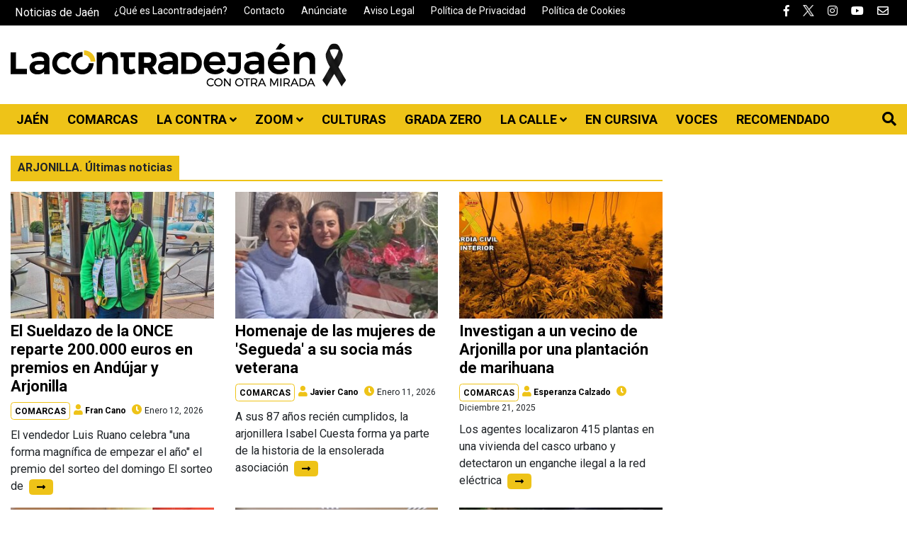

--- FILE ---
content_type: text/html; charset=UTF-8
request_url: https://lacontradejaen.eldiario.es/tag/arjonilla/
body_size: 8842
content:
<!DOCTYPE html>
<html lang="es">
    <head>
        <meta charset="utf-8">
        <meta http-equiv="X-UA-Compatible" content="IE=edge">
        <meta name="viewport" content="width=device-width, initial-scale=1">
        <title>ARJONILLA - Lacontradejaén</title>
        <meta name="description" content="ARJONILLA - Lacontradejaén" />
        <base href="https://lacontradejaen.eldiario.es/">
        
        <!-- Open Graph data -->
        <meta property="og:title" content="ARJONILLA - Lacontradejaén" />
        <meta property="og:url" content="https://lacontradejaen.eldiario.es/arjonilla/" />
        <meta property="og:type" content="article" />
        <meta property="og:description" content="ARJONILLA - Lacontradejaén" />
        <!-- Twitter Card data -->
        <meta name="twitter:card" content="summary">
        <meta name="twitter:site" content="@lacontradejaen">
        <meta name="twitter:title" content="ARJONILLA - Lacontradejaén">
        <meta name="twitter:description" content="ARJONILLA - Lacontradejaén">

                <link rel="apple-touch-icon" sizes="180x180" href="/apple-touch-icon.png">
        <link rel="icon" type="image/png" sizes="32x32" href="/favicon-32x32.png">
        <link rel="icon" type="image/png" sizes="16x16" href="/favicon-16x16.png">
        <link rel="manifest" href="/site.webmanifest">
        <link rel="mask-icon" href="/safari-pinned-tab.svg" color="#edc21a">
        <meta name="msapplication-TileColor" content="#ffffff">
        <meta name="theme-color" content="#ffffff">
        
        <link href="https://fonts.googleapis.com/css?family=Roboto:400,700" rel="stylesheet"> 
        <link rel="stylesheet" href="https://use.fontawesome.com/releases/v5.0.12/css/all.css" integrity="sha384-G0fIWCsCzJIMAVNQPfjH08cyYaUtMwjJwqiRKxxE/rx96Uroj1BtIQ6MLJuheaO9" crossorigin="anonymous">
        <link rel="stylesheet" href="css/main.min.css?v=4.53">

        <script type="text/javascript">window.gdprAppliesGlobally=true;(function(){function n(e){if(!window.frames[e]){if(document.body&&document.body.firstChild){var t=document.body;var r=document.createElement("iframe");r.style.display="none";r.name=e;r.title=e;t.insertBefore(r,t.firstChild)}else{setTimeout(function(){n(e)},5)}}}function e(r,a,o,s,c){function e(e,t,r,n){if(typeof r!=="function"){return}if(!window[a]){window[a]=[]}var i=false;if(c){i=c(e,n,r)}if(!i){window[a].push({command:e,version:t,callback:r,parameter:n})}}e.stub=true;e.stubVersion=2;function t(n){if(!window[r]||window[r].stub!==true){return}if(!n.data){return}var i=typeof n.data==="string";var e;try{e=i?JSON.parse(n.data):n.data}catch(t){return}if(e[o]){var a=e[o];window[r](a.command,a.version,function(e,t){var r={};r[s]={returnValue:e,success:t,callId:a.callId};if(n.source){n.source.postMessage(i?JSON.stringify(r):r,"*")}},a.parameter)}}if(typeof window[r]!=="function"){window[r]=e;if(window.addEventListener){window.addEventListener("message",t,false)}else{window.attachEvent("onmessage",t)}}}e("__uspapi","__uspapiBuffer","__uspapiCall","__uspapiReturn");n("__uspapiLocator");e("__tcfapi","__tcfapiBuffer","__tcfapiCall","__tcfapiReturn");n("__tcfapiLocator");(function(e){var t=document.createElement("link");t.rel="preconnect";t.as="script";var r=document.createElement("link");r.rel="dns-prefetch";r.as="script";var n=document.createElement("link");n.rel="preload";n.as="script";var i=document.createElement("script");i.id="spcloader";i.type="text/javascript";i["async"]=true;i.charset="utf-8";var a="https://sdk.privacy-center.org/"+e+"/loader.js?target="+document.location.hostname;if(window.didomiConfig&&window.didomiConfig.user){var o=window.didomiConfig.user;var s=o.country;var c=o.region;if(s){a=a+"&country="+s;if(c){a=a+"&region="+c}}}t.href="https://sdk.privacy-center.org/";r.href="https://sdk.privacy-center.org/";n.href=a;i.src=a;var d=document.getElementsByTagName("script")[0];d.parentNode.insertBefore(t,d);d.parentNode.insertBefore(r,d);d.parentNode.insertBefore(n,d);d.parentNode.insertBefore(i,d)})("62f49e32-b476-46b4-9757-407895dd174e")})();</script>

        <script async src="https://www.googletagmanager.com/gtag/js?id=G-S62WH1J400"></script>
        <script>
          window.dataLayer = window.dataLayer || [];
          function gtag(){dataLayer.push(arguments);}
          gtag('js', new Date());
          gtag('config', 'G-S62WH1J400');
        </script>

        <script>(function(w,d,s,l,i){w[l]=w[l]||[];w[l].push({'gtm.start':
        new Date().getTime(),event:'gtm.js'});var f=d.getElementsByTagName(s)[0],
        j=d.createElement(s),dl=l!='dataLayer'?'&l='+l:'';j.async=true;j.src=
        'https://www.googletagmanager.com/gtm.js?id='+i+dl;f.parentNode.insertBefore(j,f);
        })(window,document,'script','dataLayer','GTM-WVZRN2RZ');</script>

        <script async src="https://securepubads.g.doubleclick.net/tag/js/gpt.js"></script>
        <script>window.googletag = window.googletag || {cmd: []};</script>
        <script async src="https://lepton.diphda.uberspace.de/scripts/lacontradejaen.js"></script>
        <script defer id='display-library' data-id='bec9f69d0e39a341f4ae84a664d804ef2be338a0680ccab5d41fc6e71a9ab3d1' src='https://display.videoo.tv/bec9f69d0e39a341f4ae84a664d804ef2be338a0680ccab5d41fc6e71a9ab3d1.js'></script>
        <script defer id="videoowall" data-id="videoowall_898b9ba42b2a2671927a1d1baf4e6ec4513264dad84f8502d01dadae3e3613d7" data-cfasync="false"  src="https://static.videoo.tv/videoowall_898b9ba42b2a2671927a1d1baf4e6ec4513264dad84f8502d01dadae3e3613d7.js"></script>
            
    </head>
    <body>
                <noscript><iframe src="https://www.googletagmanager.com/ns.html?id=GTM-WVZRN2RZ" height="0" width="0" style="display:none;visibility:hidden"></iframe></noscript>
        <div id="menu-sup" class="menu-tb clearfix">
            <div class="content">
                <p>Noticias de Jaén</p>                <ul class="links">
                    <li><a href="https://lacontradejaen.eldiario.es/que-es-lacontradejaen.html">¿Qué es Lacontradejaén?</a></li>
                    <li><a href="/contacto.html">Contacto</a></li>
                    <li><a href="/anunciate.html">Anúnciate</a></li>
                    <li><a href="/aviso-legal.html">Aviso Legal</a></li>
                    <li><a href="/politica-privacidad.html">Política de Privacidad</a></li>
                    <li><a href="/politica-cookies.html">Política de Cookies</a></li>
                </ul>
                <ul class="social">
                    <li><a href="https://www.facebook.com/lacontradejaen/" target="_blank"><i class="fab fa-facebook-f"></i></a></li>
                    <li><a href="https://twitter.com/lacontradejaen" target="_blank"><img src="img/ic-x-b.png" alt="X" width="16" height="16"></a></li>
                    <li><a href="https://www.instagram.com/lacontradejaen/" target="_blank"><i class="fab fa-instagram"></i></a></li>
                    <li><a href="https://www.youtube.com/channel/UCDlvl6aQ_IkwtcLzYBlAbcQ" target="_blank"><i class="fab fa-youtube"></i></a></li>
                    <li><a href="/contacto.html"><i class="far fa-envelope"></i></a></li>
                    <!-- <li><a href="/rss.html"><i class="fas fa-rss"></i></a></li> -->
                </ul>
            </div>
        </div>
        <header id="header" class="clearfix">
            <p class="h1"><a href="/"><img src="https://lacontradejaen.eldiario.es/img/lacontradejaen-cr.png" alt="Lacontradejaén"></a></p>
                    </header>

        <nav id="menu" class="clearfix">
            <a id="🍔" href="javascript:void(0);" onclick="ToggleMenu();"><i class="fas fa-bars"></i></a>
            <a id="btn-search" href="javascript:void(0);" onclick="ToggleBuscador();"><i class="fas fa-search"></i></a>
            <div class="logo"> <a href="/" title="Lacontradejaen"><img src="img/logo-mobile.png" alt="Lacontradejaen" height="30"></a> </div>
            <ul>
                <li class="social">
                    <a href="https://www.facebook.com/lacontradejaen/" target="_blank"><i class="fab fa-facebook-f"></i></a>
                    <a href="https://twitter.com/lacontradejaen" target="_blank"><img src="img/ic-x.png" alt="X" width="20" height="20"></a>
                    <a href="https://www.instagram.com/lacontradejaen/" target="_blank"><i class="fab fa-instagram"></i></a>
                    <a href="https://www.youtube.com/channel/UCDlvl6aQ_IkwtcLzYBlAbcQ" target="_blank"><i class="fab fa-youtube"></i></a>
                    <a href="/contacto.html"><i class="far fa-envelope"></i></a>
                    <!-- <a href="/rss.html"><i class="fas fa-rss"></i></a> -->
                </li>
                <li class="close"><a class="d-block" href="javascript:void(0);" onclick="ToggleMenu();"><img src="img/ic-close.png" alt="Cerrar Menu"></a></li>
                
                <li class="homeli"><a href="/" title="Lacontradejaen"><img src="img/logo-mobile.png" alt="Lacontradejaen" height="14"></a></li>
                <li class=""><a href="jaen/">JAÉN </a></li><li class=""><a href="comarcas/">COMARCAS </a></li><li class="haschilds"><a href="lacontra/">LA CONTRA <i class="fas fa-angle-down"></i></a><div class="sub"><ul class="row"><li class="col"><a href="la-contra-manuel-lopez-perez-historiador-cronista-jaen/"><div class="foto"><img src="img/galeria/2026/01/foto-3-05-320x200.jpg" alt=""> </div>MANUEL LÓPEZ PÉREZ: RETRATO DEL ÚLTIMO CRONISTA</a></li><li class="col"><a href="venezolanos-jaen-reacciones-captura-maduro-/"><div class="foto"><img src="img/galeria/2026/01/venezuela_alcala_jaen-21-320x200.jpeg" alt=""> </div>LA VENEZUELA QUE EMIGRÓ A JAÉN, PENDIENTE DE UN CAMBIO HISTÓRICO</a></li><li class="col"><a href="la-contra-cuadro-centenario-jose-nogue-jaen/"><div class="foto"><img src="img/galeria/2025/12/rostro2grande.jpg-41-320x200.JPG" alt=""> </div>LA PINTURA CENTENARIA QUE NUNCA DEBIÓ SALIR DE JAÉN</a></li><li class="col"><a href="el-lince-mira-al-futuro/"><div class="foto"><img src="img/galeria/2025/12/fotonoticia_20251215133128_1920-49-320x200.jpg" alt=""> </div>EL LINCE MIRA AL FUTURO</a></li><li class="col"><a href="indalecio-morales-locutor-santa-elena-jaen/"><div class="foto"><img src="img/galeria/2025/12/indalecio1-38-320x200.jpg" alt=""> </div>INDALECIO MORALES: LA OTRA GRAN VOZ DE JAÉN</a></li></ul></div></li><li class="haschilds"><a href="zoom/">ZOOM <i class="fas fa-angle-down"></i></a><div class="sub"><ul class="row"><li class="col"><a href="zoom-fermin-cacho-jaen/"><div class="foto"><img src="img/galeria/2026/01/fermin_cacho_jaen_6-07-320x200.jpeg" alt=""> </div>“Siempre tienes que tener un objetivo y seguir con las zapatillas puestas hasta conseguirlo”</a></li><li class="col"><a href="zoom-pedro-hernandez-albañil-presidente-atletico-jaen/"><div class="foto"><img src="img/galeria/2026/01/whatsapp-image-2026-01-08-at-07.28.53-4-39-320x200.jpeg" alt=""> </div>&quot;Muchos me preguntan que cuánto voy a durar como presidente&quot; </a></li><li class="col"><a href="entrevista-susana-concejal-navidad-frailes-jaen/"><div class="foto"><img src="img/galeria/2025/12/susana_zoom_frailes_cultura-38-320x200.jpg" alt=""> </div>&quot;La ilusión por acompañar a la Cabalgata persiste en los pueblos pequeños&quot;</a></li><li class="col"><a href="zoom-jesus-medina-quiles-funcionario-justicia-jaen/"><div class="foto"><img src="img/galeria/2025/12/whatsapp-image-2025-12-27-at-08.21.50-33-320x200.jpeg" alt=""> </div>&quot;El funcionariado, en general, no tiene compasión con las personas mayores&quot; </a></li><li class="col"><a href="zoom-pauli-bailarina-ballet-jaen/"><div class="foto"><img src="img/galeria/2025/12/whatsapp-image-2025-12-19-at-14.10.43-30-320x200.jpeg" alt=""> </div>“La danza es amor, disciplina y una forma de vida”</a></li></ul></div></li><li class=""><a href="culturas/">CULTURAS </a></li><li class=""><a href="enjuego/">GRADA ZERO </a></li><li class="haschilds"><a href="la-calle/">LA CALLE <i class="fas fa-angle-down"></i></a><div class="sub"><ul class="row"><li class="col"><a href="la-calle-iglesias-ubeda-jaen/"><div class="foto"><img src="img/galeria/2026/01/monumento1-18-320x200.jpg" alt=""> </div>Un mismo centenario para tres maravillas ubetenses</a></li><li class="col"><a href="calle-ferraz-madrid-arte-jaen/"><div class="foto"><img src="img/galeria/2025/12/ferraz-43-320x200.jpg" alt=""> </div>Lo mucho que Jaén 'le debe' a la madrileña calle Ferraz</a></li><li class="col"><a href="la-calle-maria-dolores-torres-almazan-jaen/"><div class="foto"><img src="img/galeria/2025/12/lolilla2-58-320x200.jpg" alt=""> </div>¿La única calle del mundo dedicada a una camarera cofrade está en Jaén?</a></li><li class="col"><a href="calle-arco-dolores-jaen/"><div class="foto"><img src="img/galeria/2025/11/img_20251130_095326-15-320x200.jpg" alt=""> </div>Un auténtico 'collage' en pleno corazón de la capital del Santo Reino</a></li><li class="col"><a href="belin-salmorejo-mural-jaen/"><div class="foto"><img src="img/galeria/2025/11/belin_salmorejo_jaen.jpg-35-320x200.JPG" alt=""> </div>'El salmorejo de Belin' encuentra su lugar en Jaén</a></li></ul></div></li><li class=""><a href="encursiva/">EN CURSIVA </a></li><li class=""><a href="voces/">VOCES </a></li><li class=""><a href="tecnologia-2/">RECOMENDADO </a></li>                <li id="diarioes"><a href="https://www.eldiario.es/" target="_blank" rel="nofollow"><img src="img/eldiario.es-n.png" alt="eldiario.es" width="200" height="27"></a></li>
            </ul>
        </nav>

        <div id="buscador">
            <div>
                <a class="close d-block" href="javascript:void(0);" onclick="ToggleBuscador();"><img src="img/ic-close.png" alt="Cerrar Buscador"></a>
                <div class="content">
                    <input type="text" id="search" name="search" placeholder="Introduce tu búsqueda">
                    <button type="button" class="btn btn-black" onclick="Buscar();">Buscar</button>
                </div>
            </div>
        </div>
        <div id="sep-sup"></div>

        
    
        <div class="flex">
            <div class="main">
                <section>
                <header> <h4>ARJONILLA. Últimas noticias</h4> </header>
                        <div class="row"><article class="article article-col col-sm-6 col-md-4">
                                <a href="once-andujar-arjonilla-jaen-premio/">
                                    <div class="figure">
                                        <img class="foto" data-width="1147" data-img="img/galeria/2026/01/once_luisruano_jaen-12.jpg" src="img/blank.gif" alt="El Sueldazo de la ONCE reparte 200.000 euros en premios en Andújar y Arjonilla">
                                        
                                    </div>
                                    <h3>El Sueldazo de la ONCE reparte 200.000 euros en premios en Andújar y Arjonilla</h3>
                                </a>
                                <div class="info-entrada"><a class="btn btn-border" href="comarcas/">COMARCAS</a><a href="https://lacontradejaen.eldiario.es/author/francano/"><i class="fas fa-user"></i> <strong>Fran Cano</strong></a> <i class="fas fa-clock"></i> Enero 12, 2026</div>
                                <p>El vendedor Luis Ruano celebra "una forma magn&iacute;fica de empezar el a&ntilde;o" el premio del sorteo del domingo
El sorteo de&nbsp; <a href="once-andujar-arjonilla-jaen-premio/" class="btn btn-default btn-small"><i class="fas fa-long-arrow-alt-right"></i></a></p>
                            </article><article class="article article-col col-sm-6 col-md-4">
                                <a href="homenaje-isabel-cuesta-mujeres-arjonilla-jaen/">
                                    <div class="figure">
                                        <img class="foto" data-width="439" data-img="img/galeria/2026/01/isabel_arjonilla_jaen.jpg-46.jpeg" src="img/blank.gif" alt="Homenaje de las mujeres de 'Segueda' a su socia más veterana">
                                        
                                    </div>
                                    <h3>Homenaje de las mujeres de 'Segueda' a su socia más veterana</h3>
                                </a>
                                <div class="info-entrada"><a class="btn btn-border" href="comarcas/">COMARCAS</a><a href="https://lacontradejaen.eldiario.es/author/javiercano/"><i class="fas fa-user"></i> <strong>Javier Cano</strong></a> <i class="fas fa-clock"></i> Enero 11, 2026</div>
                                <p>A sus 87 a&ntilde;os reci&eacute;n cumplidos, la arjonillera Isabel Cuesta forma ya parte de la historia de la ensolerada asociaci&oacute;n&nbsp; <a href="homenaje-isabel-cuesta-mujeres-arjonilla-jaen/" class="btn btn-default btn-small"><i class="fas fa-long-arrow-alt-right"></i></a></p>
                            </article><article class="article article-col col-sm-6 col-md-4">
                                <a href="marihuana-arjonilla-jaen/">
                                    <div class="figure">
                                        <img class="foto" data-width="1600" data-img="img/galeria/2025/12/marihuana_arjonilla_jaen-51.jpg" src="img/blank.gif" alt="Investigan a un vecino de Arjonilla por una plantación de marihuana">
                                        
                                    </div>
                                    <h3>Investigan a un vecino de Arjonilla por una plantación de marihuana</h3>
                                </a>
                                <div class="info-entrada"><a class="btn btn-border" href="comarcas/">COMARCAS</a><a href="https://lacontradejaen.eldiario.es/author/especalzado/"><i class="fas fa-user"></i> <strong>Esperanza Calzado</strong></a> <i class="fas fa-clock"></i> Diciembre 21, 2025</div>
                                <p>Los agentes localizaron 415 plantas en una vivienda del casco urbano y detectaron un enganche ilegal a la red el&eacute;ctrica&nbsp; <a href="marihuana-arjonilla-jaen/" class="btn btn-default btn-small"><i class="fas fa-long-arrow-alt-right"></i></a></p>
                            </article><article class="article article-col col-sm-6 col-md-4">
                                <a href="padre-abuso-hija-arjonilla-jaen-condena-reafirmada/">
                                    <div class="figure">
                                        <img class="foto" data-width="1920" data-img="img/galeria/2024/06/sala_audiencia_jaen.jpg-34.JPG" src="img/blank.gif" alt="El TSJA confirma la condena de más de 15 años de prisión a un padre por abusos sexuales y maltrato a su hija en Jaén">
                                        
                                    </div>
                                    <h3>El TSJA confirma la condena de más de 15 años de prisión a un padre por abusos sexuales y maltrato a su hija en Jaén</h3>
                                </a>
                                <div class="info-entrada"><a class="btn btn-border" href="comarcas/">COMARCAS</a><a href="https://lacontradejaen.eldiario.es/author/francano/"><i class="fas fa-user"></i> <strong>Fran Cano</strong></a> <i class="fas fa-clock"></i> Diciembre 19, 2025</div>
                                <p>El alto tribunal andaluz rechaza el recurso de apelaci&oacute;n y avala la valoraci&oacute;n de la prueba realizada por la Audiencia&nbsp; <a href="padre-abuso-hija-arjonilla-jaen-condena-reafirmada/" class="btn btn-default btn-small"><i class="fas fa-long-arrow-alt-right"></i></a></p>
                            </article><article class="article article-col col-sm-6 col-md-4">
                                <a href="asociacion-mujeres-segueda-arjonilla-jaen/">
                                    <div class="figure">
                                        <img class="foto" data-width="1920" data-img="img/galeria/2025/11/segueda2-58.jpg" src="img/blank.gif" alt="Una entidad de nombre muy antiguo para una lucha muy actual">
                                        
                                    </div>
                                    <h3>Una entidad de nombre muy antiguo para una lucha muy actual</h3>
                                </a>
                                <div class="info-entrada"><a class="btn btn-border" href="comarcas/">COMARCAS</a><a href="https://lacontradejaen.eldiario.es/author/javiercano/"><i class="fas fa-user"></i> <strong>Javier Cano</strong></a> <i class="fas fa-clock"></i> Noviembre 09, 2025</div>
                                <p>La Asociaci&oacute;n de Mujeres Segueda lleva tres d&eacute;cadas peleando por la igualdad real entre sexos y por procurar a las&nbsp; <a href="asociacion-mujeres-segueda-arjonilla-jaen/" class="btn btn-default btn-small"><i class="fas fa-long-arrow-alt-right"></i></a></p>
                            </article><article class="article article-col col-sm-6 col-md-4">
                                <a href="rescate-bomberos-andujar-jaen/">
                                    <div class="figure">
                                        <img class="foto" data-width="1200" data-img="img/galeria/2025/04/rescate_bomberos_andujar_jaen-14.jpg" src="img/blank.gif" alt="Rescatan a cinco personas atrapadas en un coche en el barro">
                                        
                                    </div>
                                    <h3>Rescatan a cinco personas atrapadas en un coche en el barro</h3>
                                </a>
                                <div class="info-entrada"><a class="btn btn-border" href="comarcas/">COMARCAS</a><a href="https://lacontradejaen.eldiario.es/author/especalzado/"><i class="fas fa-user"></i> <strong>Esperanza Calzado</strong></a> <i class="fas fa-clock"></i> Abril 11, 2025</div>
                                <p>Los hechos tuvieron lugar sobre las diez de la noche del jueves en la carretera de la Trocha, en Arjonilla
Efectivos&nbsp; <a href="rescate-bomberos-andujar-jaen/" class="btn btn-default btn-small"><i class="fas fa-long-arrow-alt-right"></i></a></p>
                            </article></div>                    <div id="article-list">
                <article class="article flex">
                                <a href="arjonilla-proyecto-salud-mental-jaen/"> <img class="foto" data-width="1598" data-img="img/galeria/2025/02/arjonilla2_saludmental_jaen-36.jpeg" src="img/blank.gif" alt="Arjonilla combate el estrés y la ansiedad con un programa pionero">  </a>
                                <div>
                                    <a href="arjonilla-proyecto-salud-mental-jaen/"> <h3>Arjonilla combate el estrés y la ansiedad con un programa pionero</h3></a>
                                    <div class="info-entrada"><a class="btn btn-border" href="comarcas/">COMARCAS</a><a href="https://lacontradejaen.eldiario.es/author/francano/"><i class="fas fa-user"></i> <strong>Fran Cano</strong></a> <i class="fas fa-clock"></i> Febrero 11, 2025</div>
                                    <p>El IES Juan del Villar implanta el primer curso de un proyecto de acreditaci&oacute;n Erasmus pensado para dar herramientas &eacute;ticas
El cultivo del bienestar emocional ha llegado a las aulas del&nbsp; <a href="arjonilla-proyecto-salud-mental-jaen/" class="btn btn-default btn-small"><i class="fas fa-long-arrow-alt-right"></i></a></p>
                                </div>
                            </article>                    </div>

                     
                    <div class="pagination">
                        <a href="javascript:void(0);" class="prev disabled btn btn-default" onclick="Page(-1)"><i class="fas fa-angle-left"></i></a> &nbsp;
                        <a href="javascript:void(0);" class="next btn btn-default" onclick="Page(1)"><i class="fas fa-angle-right"></i></a>
                    </div>
                    <br>

                                    </section>


            </div>

            <aside class="aside">
                <div>
                                </div>
            </aside>
        </div>

                <!-- <div id="avisoCookies" class="d-none">
            <a id="aceptacookies" href="javascript:void(0);" class="btn btn-default">Entendido</a>
            <p>Usamos cookies. Pero tranquilo. Solo lo hacemos para facilitar el uso que los usuarios como tú hacéis de nuestra web. Así podemos elaborar estadísticas e identificar lo que funciona y mejorar lo que no. Si continúas navegando entendemos que aceptas el uso que le damos a las cookies. Más información sobre cookies y como deshabilitarlas <a href="politica-cookies.html"><strong>aquí</strong></a>.</p>
        </div> -->

        <div class="modal fade" id="modal" tabindex="-1" role="dialog" aria-labelledby="myModalLabel">
            <div class="vertical-alignment-helper">
                <div class="modal-dialog vertical-align-center" role="document">
                    <div class="modal-content">
                      <div class="modal-body"> </div>
                      <div class="modal-footer">
                        <button type="button" class="btn btn-default" data-dismiss="modal">Cerrar</button>
                      </div>
                    </div>
                </div>
            </div>
        </div>

        <footer id="footer" class="panel center">
            <div class="footer-sup">
                <div class="container">
                    <div class="row">
                        <div class="col-md-6">
                            <p class="title">BOLETÍN</p>
                            <p>Únete a nuestro boletín y te mantendremos informado.</p>
                            <form id="newsletter-form" class="form-inline">
                                <input type="text" class="form-control mr-2" id="email0" placeholder="Tu email">

                                <button class="btn btn-default" onclick="AltaNewsletter(); return false;">ENVIAR</button>

                                <div class="form-check mt-2">
                                    <input type="checkbox" class="form-check-input" id="cb_privacidad">
                                    <label class="form-check-label" for="cb_privacidad">Acepto la&nbsp; <a href="aviso-legal.html" target="_blank"><strong> política de privacidad</strong></a></label>
                                </div>
                            </form>

                        </div>
                        <div class="col-md-6">
                            <p class="title">SÍGUENOS</p>
                            <p>Te mantendremos al día de toda la actualidad.</p>
                            <ul class="redes">
                                <li><a href="https://www.facebook.com/lacontradejaen/" target="_blank"><i class="fab fa-facebook-f"></i></a></li>
                                <li><a href="https://twitter.com/lacontradejaen" target="_blank"><img src="img/ic-x.png" alt="X" width="16" height="16"></a></li>
                                <li><a href="https://www.instagram.com/lacontradejaen/" target="_blank"><i class="fab fa-instagram"></i></a></li>
                                <li><a href="https://www.youtube.com/channel/UCDlvl6aQ_IkwtcLzYBlAbcQ" target="_blank"><i class="fab fa-youtube"></i></a></li>
                                <li><a href="/contacto.html"><i class="far fa-envelope"></i></a></li>
                                <!-- <li><a href="/rss.html"><i class="fas fa-rss"></i></a></li> -->
                            </ul>
                        </div>
                    </div>

                                    </div>
            </div>

            <div class="footer-inf">
                <div class="container">
                    <div class="row">
                        <div class="col-md-4 text-center">
                            <img src="img/logo-footer.png" alt="Lacontradejaén">
                        </div>
                        <article class="col-md-8">
                            <p class="h1"><strong>LACONTRADEJAÉN</strong></p>
                            <p>Lacontradejaén es un diario digital con una inclinación distintiva hacia el periodismo de historias. El proyecto aúna el interés por contar la actualidad en Jaén con el protagonismo de los géneros de largo aliento para mirar —y narrar— la realidad desde otro punto de vista. Este medio supone una apuesta radical por la prensa escrita en internet para cubrir las noticias de Jaén gracias a las posibilidades narrativas y multimedia que ofrece el mundo digital.</p> 
                            <p><strong>Contáctanos</strong>: <a href="mailto:redaccion@lacontradejaen.com">redaccion@lacontradejaen.com</a></p>
                        </article>
                    </div>
                    <div class="text-center mt-4"><a href="https://www.eldiario.es/" target="_blank" rel="nofollow"><img src="img/eldiario.es-b.png" alt="eldiario.es" width="250" height="34"></a></div>
                    <div class="copy text-center">©Lacontradejaén 2026. Todos los derechos reservados.</div>
                                    </div>
            </div>

            <div id="menu-bottom" class="menu-tb clearfix">
                <div class="content">
                    <ul class="links">
                        <li><a href="https://lacontradejaen.eldiario.es/que-es-lacontradejaen.html" target="_blank">¿Qué es Lacontradejaén?</a></li>
                        <li><a href="/contacto.html">Contacto</a></li>
                        <li><a href="/anunciate.html">Anúnciate</a></li>
                        <li><a href="/aviso-legal.html">Aviso Legal</a></li>
                        <li><a href="/politica-privacidad.html">Política de Privacidad</a></li>
                        <li><a href="/politica-cookies.html">Política de Cookies</a></li>
                    </ul>
                    <ul class="social">
                        <li><a href="https://www.facebook.com/lacontradejaen/" target="_blank"><i class="fab fa-facebook-f"></i></a></li>
                        <li><a href="https://twitter.com/lacontradejaen" target="_blank"><img src="img/ic-x.png" alt="X" width="16" height="16"></a></li>
                        <li><a href="https://www.instagram.com/lacontradejaen/" target="_blank"><i class="fab fa-instagram"></i></a></li>
                        <li><a href="https://www.youtube.com/channel/UCDlvl6aQ_IkwtcLzYBlAbcQ" target="_blank"><i class="fab fa-youtube"></i></a></li>
                        <li><a href="/contacto.html"><i class="far fa-envelope"></i></a></li>
                        <!-- <li><a href="/rss.html"><i class="fas fa-rss"></i></a></li> -->
                    </ul>
                </div>
            </div>
        </footer>
    
                <script src="https://ajax.googleapis.com/ajax/libs/jquery/1.12.4/jquery.min.js"></script>
        <script>window.jQuery || document.write('<script src="js/jquery.min.js"><\/script>')</script>
        <script async src="https://cdnjs.cloudflare.com/ajax/libs/lazysizes/5.3.2/lazysizes.min.js" async></script>
        <script async src="https://pagead2.googlesyndication.com/pagead/js/adsbygoogle.js?client=ca-pub-1514364109708827" crossorigin="anonymous"></script>
        <script src="js/main.min.js?v=4.3"></script>
        <script defer src='https://www.google.com/recaptcha/api.js?render=6LeLp6kUAAAAAFbflHCZt9IM2M9vh_a7ApsdOBPo' async defer></script>
        <!-- <script> $(".adsbygoogle").each(function () { (adsbygoogle = window.adsbygoogle || []).push({}); }); </script> -->
        <!-- Notificaciones web -->
        <script src="https://cdn.onesignal.com/sdks/web/v16/OneSignalSDK.page.js" defer></script>
        <script>
          window.OneSignalDeferred = window.OneSignalDeferred || [];
          OneSignalDeferred.push(function(OneSignal) {
            OneSignal.init({
              appId: "47fab0ec-56f8-4192-ba0e-c45c382f8d91",
            });
          });
        </script>
    
        <script>
            var pagina = 1;
            var size = 10;
            var id = 1487;

            $(function() {
                $(".link").click(function(event) {
                    location.href = $(".link").data("url");
                });
            });

            function Page(mod){
                pagina = pagina + mod;
                if(pagina === 0) pagina = 1;

                if(pagina == 1) $(".pagination .prev").addClass('disabled');
                else $(".pagination .prev").removeClass('disabled');

                $.post("funciones/ajax.php", {accion:"EntradasTag",id:id,pagina:pagina,size:size}, function(data){
                    $("#article-list").html(data);
                    $(window).resize();
                    $('#article-list').imagesLoaded( function() {
                        $('html, body').animate({scrollTop: $("#article-list").offset().top - 50}, 500);
                    });
                });
            }

            var arr_sizes_w = ["320","640","800"];
            var arr_sizes_h = ["200","400","500"];
            $(window).resize(function(event) {
                $(".article-col").each(function(index, el) {
                    var foto = $(this).find(".foto");

                    var img = $(foto).data("img");
                    var w = $(foto).data("width");
                    var used = false;
                    for (var i = 0; i < arr_sizes_w.length; i++) {
                        // console.log(arr_sizes_w[i],$(this).width(),w);
                        if(!used && arr_sizes_w[i] >= $(this).width() && w>arr_sizes_w[i]){
                            var t_img = GetImgWH(img,arr_sizes_w[i],arr_sizes_h[i]);
                            $(foto).attr("src",t_img);
                            used = true;
                        }
                    }
                    if(!used) $(foto).attr("src",img);
                    // $(this).find("img").css('max-width', w);
                });

                 $(".article.flex").each(function(index, el) {
                    var foto = $(this).find(".foto");

                    var img = $(foto).data("img");
                    var w = $(foto).data("width");
                    var used = false;
                    for (var i = 0; i < arr_sizes_w.length; i++) {
                        // console.log(arr_sizes_w[i],$(this).width(),w);
                        if(!used && arr_sizes_w[i] >= $(foto).width() && w>arr_sizes_w[i]){
                            var t_img = GetImgWH(img,arr_sizes_w[i],arr_sizes_h[i]);
                            $(foto).attr("src",t_img);
                            used = true;
                        }
                    }
                    if(!used) $(foto).attr("src",img);
                    // $(this).find("img").css('max-width', w);
                });
            });
        </script>
    </body>
</html>

--- FILE ---
content_type: text/html; charset=utf-8
request_url: https://www.google.com/recaptcha/api2/anchor?ar=1&k=6LeLp6kUAAAAAFbflHCZt9IM2M9vh_a7ApsdOBPo&co=aHR0cHM6Ly9sYWNvbnRyYWRlamFlbi5lbGRpYXJpby5lczo0NDM.&hl=en&v=PoyoqOPhxBO7pBk68S4YbpHZ&size=invisible&anchor-ms=20000&execute-ms=30000&cb=xj5lgb9mp21a
body_size: 48902
content:
<!DOCTYPE HTML><html dir="ltr" lang="en"><head><meta http-equiv="Content-Type" content="text/html; charset=UTF-8">
<meta http-equiv="X-UA-Compatible" content="IE=edge">
<title>reCAPTCHA</title>
<style type="text/css">
/* cyrillic-ext */
@font-face {
  font-family: 'Roboto';
  font-style: normal;
  font-weight: 400;
  font-stretch: 100%;
  src: url(//fonts.gstatic.com/s/roboto/v48/KFO7CnqEu92Fr1ME7kSn66aGLdTylUAMa3GUBHMdazTgWw.woff2) format('woff2');
  unicode-range: U+0460-052F, U+1C80-1C8A, U+20B4, U+2DE0-2DFF, U+A640-A69F, U+FE2E-FE2F;
}
/* cyrillic */
@font-face {
  font-family: 'Roboto';
  font-style: normal;
  font-weight: 400;
  font-stretch: 100%;
  src: url(//fonts.gstatic.com/s/roboto/v48/KFO7CnqEu92Fr1ME7kSn66aGLdTylUAMa3iUBHMdazTgWw.woff2) format('woff2');
  unicode-range: U+0301, U+0400-045F, U+0490-0491, U+04B0-04B1, U+2116;
}
/* greek-ext */
@font-face {
  font-family: 'Roboto';
  font-style: normal;
  font-weight: 400;
  font-stretch: 100%;
  src: url(//fonts.gstatic.com/s/roboto/v48/KFO7CnqEu92Fr1ME7kSn66aGLdTylUAMa3CUBHMdazTgWw.woff2) format('woff2');
  unicode-range: U+1F00-1FFF;
}
/* greek */
@font-face {
  font-family: 'Roboto';
  font-style: normal;
  font-weight: 400;
  font-stretch: 100%;
  src: url(//fonts.gstatic.com/s/roboto/v48/KFO7CnqEu92Fr1ME7kSn66aGLdTylUAMa3-UBHMdazTgWw.woff2) format('woff2');
  unicode-range: U+0370-0377, U+037A-037F, U+0384-038A, U+038C, U+038E-03A1, U+03A3-03FF;
}
/* math */
@font-face {
  font-family: 'Roboto';
  font-style: normal;
  font-weight: 400;
  font-stretch: 100%;
  src: url(//fonts.gstatic.com/s/roboto/v48/KFO7CnqEu92Fr1ME7kSn66aGLdTylUAMawCUBHMdazTgWw.woff2) format('woff2');
  unicode-range: U+0302-0303, U+0305, U+0307-0308, U+0310, U+0312, U+0315, U+031A, U+0326-0327, U+032C, U+032F-0330, U+0332-0333, U+0338, U+033A, U+0346, U+034D, U+0391-03A1, U+03A3-03A9, U+03B1-03C9, U+03D1, U+03D5-03D6, U+03F0-03F1, U+03F4-03F5, U+2016-2017, U+2034-2038, U+203C, U+2040, U+2043, U+2047, U+2050, U+2057, U+205F, U+2070-2071, U+2074-208E, U+2090-209C, U+20D0-20DC, U+20E1, U+20E5-20EF, U+2100-2112, U+2114-2115, U+2117-2121, U+2123-214F, U+2190, U+2192, U+2194-21AE, U+21B0-21E5, U+21F1-21F2, U+21F4-2211, U+2213-2214, U+2216-22FF, U+2308-230B, U+2310, U+2319, U+231C-2321, U+2336-237A, U+237C, U+2395, U+239B-23B7, U+23D0, U+23DC-23E1, U+2474-2475, U+25AF, U+25B3, U+25B7, U+25BD, U+25C1, U+25CA, U+25CC, U+25FB, U+266D-266F, U+27C0-27FF, U+2900-2AFF, U+2B0E-2B11, U+2B30-2B4C, U+2BFE, U+3030, U+FF5B, U+FF5D, U+1D400-1D7FF, U+1EE00-1EEFF;
}
/* symbols */
@font-face {
  font-family: 'Roboto';
  font-style: normal;
  font-weight: 400;
  font-stretch: 100%;
  src: url(//fonts.gstatic.com/s/roboto/v48/KFO7CnqEu92Fr1ME7kSn66aGLdTylUAMaxKUBHMdazTgWw.woff2) format('woff2');
  unicode-range: U+0001-000C, U+000E-001F, U+007F-009F, U+20DD-20E0, U+20E2-20E4, U+2150-218F, U+2190, U+2192, U+2194-2199, U+21AF, U+21E6-21F0, U+21F3, U+2218-2219, U+2299, U+22C4-22C6, U+2300-243F, U+2440-244A, U+2460-24FF, U+25A0-27BF, U+2800-28FF, U+2921-2922, U+2981, U+29BF, U+29EB, U+2B00-2BFF, U+4DC0-4DFF, U+FFF9-FFFB, U+10140-1018E, U+10190-1019C, U+101A0, U+101D0-101FD, U+102E0-102FB, U+10E60-10E7E, U+1D2C0-1D2D3, U+1D2E0-1D37F, U+1F000-1F0FF, U+1F100-1F1AD, U+1F1E6-1F1FF, U+1F30D-1F30F, U+1F315, U+1F31C, U+1F31E, U+1F320-1F32C, U+1F336, U+1F378, U+1F37D, U+1F382, U+1F393-1F39F, U+1F3A7-1F3A8, U+1F3AC-1F3AF, U+1F3C2, U+1F3C4-1F3C6, U+1F3CA-1F3CE, U+1F3D4-1F3E0, U+1F3ED, U+1F3F1-1F3F3, U+1F3F5-1F3F7, U+1F408, U+1F415, U+1F41F, U+1F426, U+1F43F, U+1F441-1F442, U+1F444, U+1F446-1F449, U+1F44C-1F44E, U+1F453, U+1F46A, U+1F47D, U+1F4A3, U+1F4B0, U+1F4B3, U+1F4B9, U+1F4BB, U+1F4BF, U+1F4C8-1F4CB, U+1F4D6, U+1F4DA, U+1F4DF, U+1F4E3-1F4E6, U+1F4EA-1F4ED, U+1F4F7, U+1F4F9-1F4FB, U+1F4FD-1F4FE, U+1F503, U+1F507-1F50B, U+1F50D, U+1F512-1F513, U+1F53E-1F54A, U+1F54F-1F5FA, U+1F610, U+1F650-1F67F, U+1F687, U+1F68D, U+1F691, U+1F694, U+1F698, U+1F6AD, U+1F6B2, U+1F6B9-1F6BA, U+1F6BC, U+1F6C6-1F6CF, U+1F6D3-1F6D7, U+1F6E0-1F6EA, U+1F6F0-1F6F3, U+1F6F7-1F6FC, U+1F700-1F7FF, U+1F800-1F80B, U+1F810-1F847, U+1F850-1F859, U+1F860-1F887, U+1F890-1F8AD, U+1F8B0-1F8BB, U+1F8C0-1F8C1, U+1F900-1F90B, U+1F93B, U+1F946, U+1F984, U+1F996, U+1F9E9, U+1FA00-1FA6F, U+1FA70-1FA7C, U+1FA80-1FA89, U+1FA8F-1FAC6, U+1FACE-1FADC, U+1FADF-1FAE9, U+1FAF0-1FAF8, U+1FB00-1FBFF;
}
/* vietnamese */
@font-face {
  font-family: 'Roboto';
  font-style: normal;
  font-weight: 400;
  font-stretch: 100%;
  src: url(//fonts.gstatic.com/s/roboto/v48/KFO7CnqEu92Fr1ME7kSn66aGLdTylUAMa3OUBHMdazTgWw.woff2) format('woff2');
  unicode-range: U+0102-0103, U+0110-0111, U+0128-0129, U+0168-0169, U+01A0-01A1, U+01AF-01B0, U+0300-0301, U+0303-0304, U+0308-0309, U+0323, U+0329, U+1EA0-1EF9, U+20AB;
}
/* latin-ext */
@font-face {
  font-family: 'Roboto';
  font-style: normal;
  font-weight: 400;
  font-stretch: 100%;
  src: url(//fonts.gstatic.com/s/roboto/v48/KFO7CnqEu92Fr1ME7kSn66aGLdTylUAMa3KUBHMdazTgWw.woff2) format('woff2');
  unicode-range: U+0100-02BA, U+02BD-02C5, U+02C7-02CC, U+02CE-02D7, U+02DD-02FF, U+0304, U+0308, U+0329, U+1D00-1DBF, U+1E00-1E9F, U+1EF2-1EFF, U+2020, U+20A0-20AB, U+20AD-20C0, U+2113, U+2C60-2C7F, U+A720-A7FF;
}
/* latin */
@font-face {
  font-family: 'Roboto';
  font-style: normal;
  font-weight: 400;
  font-stretch: 100%;
  src: url(//fonts.gstatic.com/s/roboto/v48/KFO7CnqEu92Fr1ME7kSn66aGLdTylUAMa3yUBHMdazQ.woff2) format('woff2');
  unicode-range: U+0000-00FF, U+0131, U+0152-0153, U+02BB-02BC, U+02C6, U+02DA, U+02DC, U+0304, U+0308, U+0329, U+2000-206F, U+20AC, U+2122, U+2191, U+2193, U+2212, U+2215, U+FEFF, U+FFFD;
}
/* cyrillic-ext */
@font-face {
  font-family: 'Roboto';
  font-style: normal;
  font-weight: 500;
  font-stretch: 100%;
  src: url(//fonts.gstatic.com/s/roboto/v48/KFO7CnqEu92Fr1ME7kSn66aGLdTylUAMa3GUBHMdazTgWw.woff2) format('woff2');
  unicode-range: U+0460-052F, U+1C80-1C8A, U+20B4, U+2DE0-2DFF, U+A640-A69F, U+FE2E-FE2F;
}
/* cyrillic */
@font-face {
  font-family: 'Roboto';
  font-style: normal;
  font-weight: 500;
  font-stretch: 100%;
  src: url(//fonts.gstatic.com/s/roboto/v48/KFO7CnqEu92Fr1ME7kSn66aGLdTylUAMa3iUBHMdazTgWw.woff2) format('woff2');
  unicode-range: U+0301, U+0400-045F, U+0490-0491, U+04B0-04B1, U+2116;
}
/* greek-ext */
@font-face {
  font-family: 'Roboto';
  font-style: normal;
  font-weight: 500;
  font-stretch: 100%;
  src: url(//fonts.gstatic.com/s/roboto/v48/KFO7CnqEu92Fr1ME7kSn66aGLdTylUAMa3CUBHMdazTgWw.woff2) format('woff2');
  unicode-range: U+1F00-1FFF;
}
/* greek */
@font-face {
  font-family: 'Roboto';
  font-style: normal;
  font-weight: 500;
  font-stretch: 100%;
  src: url(//fonts.gstatic.com/s/roboto/v48/KFO7CnqEu92Fr1ME7kSn66aGLdTylUAMa3-UBHMdazTgWw.woff2) format('woff2');
  unicode-range: U+0370-0377, U+037A-037F, U+0384-038A, U+038C, U+038E-03A1, U+03A3-03FF;
}
/* math */
@font-face {
  font-family: 'Roboto';
  font-style: normal;
  font-weight: 500;
  font-stretch: 100%;
  src: url(//fonts.gstatic.com/s/roboto/v48/KFO7CnqEu92Fr1ME7kSn66aGLdTylUAMawCUBHMdazTgWw.woff2) format('woff2');
  unicode-range: U+0302-0303, U+0305, U+0307-0308, U+0310, U+0312, U+0315, U+031A, U+0326-0327, U+032C, U+032F-0330, U+0332-0333, U+0338, U+033A, U+0346, U+034D, U+0391-03A1, U+03A3-03A9, U+03B1-03C9, U+03D1, U+03D5-03D6, U+03F0-03F1, U+03F4-03F5, U+2016-2017, U+2034-2038, U+203C, U+2040, U+2043, U+2047, U+2050, U+2057, U+205F, U+2070-2071, U+2074-208E, U+2090-209C, U+20D0-20DC, U+20E1, U+20E5-20EF, U+2100-2112, U+2114-2115, U+2117-2121, U+2123-214F, U+2190, U+2192, U+2194-21AE, U+21B0-21E5, U+21F1-21F2, U+21F4-2211, U+2213-2214, U+2216-22FF, U+2308-230B, U+2310, U+2319, U+231C-2321, U+2336-237A, U+237C, U+2395, U+239B-23B7, U+23D0, U+23DC-23E1, U+2474-2475, U+25AF, U+25B3, U+25B7, U+25BD, U+25C1, U+25CA, U+25CC, U+25FB, U+266D-266F, U+27C0-27FF, U+2900-2AFF, U+2B0E-2B11, U+2B30-2B4C, U+2BFE, U+3030, U+FF5B, U+FF5D, U+1D400-1D7FF, U+1EE00-1EEFF;
}
/* symbols */
@font-face {
  font-family: 'Roboto';
  font-style: normal;
  font-weight: 500;
  font-stretch: 100%;
  src: url(//fonts.gstatic.com/s/roboto/v48/KFO7CnqEu92Fr1ME7kSn66aGLdTylUAMaxKUBHMdazTgWw.woff2) format('woff2');
  unicode-range: U+0001-000C, U+000E-001F, U+007F-009F, U+20DD-20E0, U+20E2-20E4, U+2150-218F, U+2190, U+2192, U+2194-2199, U+21AF, U+21E6-21F0, U+21F3, U+2218-2219, U+2299, U+22C4-22C6, U+2300-243F, U+2440-244A, U+2460-24FF, U+25A0-27BF, U+2800-28FF, U+2921-2922, U+2981, U+29BF, U+29EB, U+2B00-2BFF, U+4DC0-4DFF, U+FFF9-FFFB, U+10140-1018E, U+10190-1019C, U+101A0, U+101D0-101FD, U+102E0-102FB, U+10E60-10E7E, U+1D2C0-1D2D3, U+1D2E0-1D37F, U+1F000-1F0FF, U+1F100-1F1AD, U+1F1E6-1F1FF, U+1F30D-1F30F, U+1F315, U+1F31C, U+1F31E, U+1F320-1F32C, U+1F336, U+1F378, U+1F37D, U+1F382, U+1F393-1F39F, U+1F3A7-1F3A8, U+1F3AC-1F3AF, U+1F3C2, U+1F3C4-1F3C6, U+1F3CA-1F3CE, U+1F3D4-1F3E0, U+1F3ED, U+1F3F1-1F3F3, U+1F3F5-1F3F7, U+1F408, U+1F415, U+1F41F, U+1F426, U+1F43F, U+1F441-1F442, U+1F444, U+1F446-1F449, U+1F44C-1F44E, U+1F453, U+1F46A, U+1F47D, U+1F4A3, U+1F4B0, U+1F4B3, U+1F4B9, U+1F4BB, U+1F4BF, U+1F4C8-1F4CB, U+1F4D6, U+1F4DA, U+1F4DF, U+1F4E3-1F4E6, U+1F4EA-1F4ED, U+1F4F7, U+1F4F9-1F4FB, U+1F4FD-1F4FE, U+1F503, U+1F507-1F50B, U+1F50D, U+1F512-1F513, U+1F53E-1F54A, U+1F54F-1F5FA, U+1F610, U+1F650-1F67F, U+1F687, U+1F68D, U+1F691, U+1F694, U+1F698, U+1F6AD, U+1F6B2, U+1F6B9-1F6BA, U+1F6BC, U+1F6C6-1F6CF, U+1F6D3-1F6D7, U+1F6E0-1F6EA, U+1F6F0-1F6F3, U+1F6F7-1F6FC, U+1F700-1F7FF, U+1F800-1F80B, U+1F810-1F847, U+1F850-1F859, U+1F860-1F887, U+1F890-1F8AD, U+1F8B0-1F8BB, U+1F8C0-1F8C1, U+1F900-1F90B, U+1F93B, U+1F946, U+1F984, U+1F996, U+1F9E9, U+1FA00-1FA6F, U+1FA70-1FA7C, U+1FA80-1FA89, U+1FA8F-1FAC6, U+1FACE-1FADC, U+1FADF-1FAE9, U+1FAF0-1FAF8, U+1FB00-1FBFF;
}
/* vietnamese */
@font-face {
  font-family: 'Roboto';
  font-style: normal;
  font-weight: 500;
  font-stretch: 100%;
  src: url(//fonts.gstatic.com/s/roboto/v48/KFO7CnqEu92Fr1ME7kSn66aGLdTylUAMa3OUBHMdazTgWw.woff2) format('woff2');
  unicode-range: U+0102-0103, U+0110-0111, U+0128-0129, U+0168-0169, U+01A0-01A1, U+01AF-01B0, U+0300-0301, U+0303-0304, U+0308-0309, U+0323, U+0329, U+1EA0-1EF9, U+20AB;
}
/* latin-ext */
@font-face {
  font-family: 'Roboto';
  font-style: normal;
  font-weight: 500;
  font-stretch: 100%;
  src: url(//fonts.gstatic.com/s/roboto/v48/KFO7CnqEu92Fr1ME7kSn66aGLdTylUAMa3KUBHMdazTgWw.woff2) format('woff2');
  unicode-range: U+0100-02BA, U+02BD-02C5, U+02C7-02CC, U+02CE-02D7, U+02DD-02FF, U+0304, U+0308, U+0329, U+1D00-1DBF, U+1E00-1E9F, U+1EF2-1EFF, U+2020, U+20A0-20AB, U+20AD-20C0, U+2113, U+2C60-2C7F, U+A720-A7FF;
}
/* latin */
@font-face {
  font-family: 'Roboto';
  font-style: normal;
  font-weight: 500;
  font-stretch: 100%;
  src: url(//fonts.gstatic.com/s/roboto/v48/KFO7CnqEu92Fr1ME7kSn66aGLdTylUAMa3yUBHMdazQ.woff2) format('woff2');
  unicode-range: U+0000-00FF, U+0131, U+0152-0153, U+02BB-02BC, U+02C6, U+02DA, U+02DC, U+0304, U+0308, U+0329, U+2000-206F, U+20AC, U+2122, U+2191, U+2193, U+2212, U+2215, U+FEFF, U+FFFD;
}
/* cyrillic-ext */
@font-face {
  font-family: 'Roboto';
  font-style: normal;
  font-weight: 900;
  font-stretch: 100%;
  src: url(//fonts.gstatic.com/s/roboto/v48/KFO7CnqEu92Fr1ME7kSn66aGLdTylUAMa3GUBHMdazTgWw.woff2) format('woff2');
  unicode-range: U+0460-052F, U+1C80-1C8A, U+20B4, U+2DE0-2DFF, U+A640-A69F, U+FE2E-FE2F;
}
/* cyrillic */
@font-face {
  font-family: 'Roboto';
  font-style: normal;
  font-weight: 900;
  font-stretch: 100%;
  src: url(//fonts.gstatic.com/s/roboto/v48/KFO7CnqEu92Fr1ME7kSn66aGLdTylUAMa3iUBHMdazTgWw.woff2) format('woff2');
  unicode-range: U+0301, U+0400-045F, U+0490-0491, U+04B0-04B1, U+2116;
}
/* greek-ext */
@font-face {
  font-family: 'Roboto';
  font-style: normal;
  font-weight: 900;
  font-stretch: 100%;
  src: url(//fonts.gstatic.com/s/roboto/v48/KFO7CnqEu92Fr1ME7kSn66aGLdTylUAMa3CUBHMdazTgWw.woff2) format('woff2');
  unicode-range: U+1F00-1FFF;
}
/* greek */
@font-face {
  font-family: 'Roboto';
  font-style: normal;
  font-weight: 900;
  font-stretch: 100%;
  src: url(//fonts.gstatic.com/s/roboto/v48/KFO7CnqEu92Fr1ME7kSn66aGLdTylUAMa3-UBHMdazTgWw.woff2) format('woff2');
  unicode-range: U+0370-0377, U+037A-037F, U+0384-038A, U+038C, U+038E-03A1, U+03A3-03FF;
}
/* math */
@font-face {
  font-family: 'Roboto';
  font-style: normal;
  font-weight: 900;
  font-stretch: 100%;
  src: url(//fonts.gstatic.com/s/roboto/v48/KFO7CnqEu92Fr1ME7kSn66aGLdTylUAMawCUBHMdazTgWw.woff2) format('woff2');
  unicode-range: U+0302-0303, U+0305, U+0307-0308, U+0310, U+0312, U+0315, U+031A, U+0326-0327, U+032C, U+032F-0330, U+0332-0333, U+0338, U+033A, U+0346, U+034D, U+0391-03A1, U+03A3-03A9, U+03B1-03C9, U+03D1, U+03D5-03D6, U+03F0-03F1, U+03F4-03F5, U+2016-2017, U+2034-2038, U+203C, U+2040, U+2043, U+2047, U+2050, U+2057, U+205F, U+2070-2071, U+2074-208E, U+2090-209C, U+20D0-20DC, U+20E1, U+20E5-20EF, U+2100-2112, U+2114-2115, U+2117-2121, U+2123-214F, U+2190, U+2192, U+2194-21AE, U+21B0-21E5, U+21F1-21F2, U+21F4-2211, U+2213-2214, U+2216-22FF, U+2308-230B, U+2310, U+2319, U+231C-2321, U+2336-237A, U+237C, U+2395, U+239B-23B7, U+23D0, U+23DC-23E1, U+2474-2475, U+25AF, U+25B3, U+25B7, U+25BD, U+25C1, U+25CA, U+25CC, U+25FB, U+266D-266F, U+27C0-27FF, U+2900-2AFF, U+2B0E-2B11, U+2B30-2B4C, U+2BFE, U+3030, U+FF5B, U+FF5D, U+1D400-1D7FF, U+1EE00-1EEFF;
}
/* symbols */
@font-face {
  font-family: 'Roboto';
  font-style: normal;
  font-weight: 900;
  font-stretch: 100%;
  src: url(//fonts.gstatic.com/s/roboto/v48/KFO7CnqEu92Fr1ME7kSn66aGLdTylUAMaxKUBHMdazTgWw.woff2) format('woff2');
  unicode-range: U+0001-000C, U+000E-001F, U+007F-009F, U+20DD-20E0, U+20E2-20E4, U+2150-218F, U+2190, U+2192, U+2194-2199, U+21AF, U+21E6-21F0, U+21F3, U+2218-2219, U+2299, U+22C4-22C6, U+2300-243F, U+2440-244A, U+2460-24FF, U+25A0-27BF, U+2800-28FF, U+2921-2922, U+2981, U+29BF, U+29EB, U+2B00-2BFF, U+4DC0-4DFF, U+FFF9-FFFB, U+10140-1018E, U+10190-1019C, U+101A0, U+101D0-101FD, U+102E0-102FB, U+10E60-10E7E, U+1D2C0-1D2D3, U+1D2E0-1D37F, U+1F000-1F0FF, U+1F100-1F1AD, U+1F1E6-1F1FF, U+1F30D-1F30F, U+1F315, U+1F31C, U+1F31E, U+1F320-1F32C, U+1F336, U+1F378, U+1F37D, U+1F382, U+1F393-1F39F, U+1F3A7-1F3A8, U+1F3AC-1F3AF, U+1F3C2, U+1F3C4-1F3C6, U+1F3CA-1F3CE, U+1F3D4-1F3E0, U+1F3ED, U+1F3F1-1F3F3, U+1F3F5-1F3F7, U+1F408, U+1F415, U+1F41F, U+1F426, U+1F43F, U+1F441-1F442, U+1F444, U+1F446-1F449, U+1F44C-1F44E, U+1F453, U+1F46A, U+1F47D, U+1F4A3, U+1F4B0, U+1F4B3, U+1F4B9, U+1F4BB, U+1F4BF, U+1F4C8-1F4CB, U+1F4D6, U+1F4DA, U+1F4DF, U+1F4E3-1F4E6, U+1F4EA-1F4ED, U+1F4F7, U+1F4F9-1F4FB, U+1F4FD-1F4FE, U+1F503, U+1F507-1F50B, U+1F50D, U+1F512-1F513, U+1F53E-1F54A, U+1F54F-1F5FA, U+1F610, U+1F650-1F67F, U+1F687, U+1F68D, U+1F691, U+1F694, U+1F698, U+1F6AD, U+1F6B2, U+1F6B9-1F6BA, U+1F6BC, U+1F6C6-1F6CF, U+1F6D3-1F6D7, U+1F6E0-1F6EA, U+1F6F0-1F6F3, U+1F6F7-1F6FC, U+1F700-1F7FF, U+1F800-1F80B, U+1F810-1F847, U+1F850-1F859, U+1F860-1F887, U+1F890-1F8AD, U+1F8B0-1F8BB, U+1F8C0-1F8C1, U+1F900-1F90B, U+1F93B, U+1F946, U+1F984, U+1F996, U+1F9E9, U+1FA00-1FA6F, U+1FA70-1FA7C, U+1FA80-1FA89, U+1FA8F-1FAC6, U+1FACE-1FADC, U+1FADF-1FAE9, U+1FAF0-1FAF8, U+1FB00-1FBFF;
}
/* vietnamese */
@font-face {
  font-family: 'Roboto';
  font-style: normal;
  font-weight: 900;
  font-stretch: 100%;
  src: url(//fonts.gstatic.com/s/roboto/v48/KFO7CnqEu92Fr1ME7kSn66aGLdTylUAMa3OUBHMdazTgWw.woff2) format('woff2');
  unicode-range: U+0102-0103, U+0110-0111, U+0128-0129, U+0168-0169, U+01A0-01A1, U+01AF-01B0, U+0300-0301, U+0303-0304, U+0308-0309, U+0323, U+0329, U+1EA0-1EF9, U+20AB;
}
/* latin-ext */
@font-face {
  font-family: 'Roboto';
  font-style: normal;
  font-weight: 900;
  font-stretch: 100%;
  src: url(//fonts.gstatic.com/s/roboto/v48/KFO7CnqEu92Fr1ME7kSn66aGLdTylUAMa3KUBHMdazTgWw.woff2) format('woff2');
  unicode-range: U+0100-02BA, U+02BD-02C5, U+02C7-02CC, U+02CE-02D7, U+02DD-02FF, U+0304, U+0308, U+0329, U+1D00-1DBF, U+1E00-1E9F, U+1EF2-1EFF, U+2020, U+20A0-20AB, U+20AD-20C0, U+2113, U+2C60-2C7F, U+A720-A7FF;
}
/* latin */
@font-face {
  font-family: 'Roboto';
  font-style: normal;
  font-weight: 900;
  font-stretch: 100%;
  src: url(//fonts.gstatic.com/s/roboto/v48/KFO7CnqEu92Fr1ME7kSn66aGLdTylUAMa3yUBHMdazQ.woff2) format('woff2');
  unicode-range: U+0000-00FF, U+0131, U+0152-0153, U+02BB-02BC, U+02C6, U+02DA, U+02DC, U+0304, U+0308, U+0329, U+2000-206F, U+20AC, U+2122, U+2191, U+2193, U+2212, U+2215, U+FEFF, U+FFFD;
}

</style>
<link rel="stylesheet" type="text/css" href="https://www.gstatic.com/recaptcha/releases/PoyoqOPhxBO7pBk68S4YbpHZ/styles__ltr.css">
<script nonce="96odTfYcKcO1syTqEjor4Q" type="text/javascript">window['__recaptcha_api'] = 'https://www.google.com/recaptcha/api2/';</script>
<script type="text/javascript" src="https://www.gstatic.com/recaptcha/releases/PoyoqOPhxBO7pBk68S4YbpHZ/recaptcha__en.js" nonce="96odTfYcKcO1syTqEjor4Q">
      
    </script></head>
<body><div id="rc-anchor-alert" class="rc-anchor-alert"></div>
<input type="hidden" id="recaptcha-token" value="[base64]">
<script type="text/javascript" nonce="96odTfYcKcO1syTqEjor4Q">
      recaptcha.anchor.Main.init("[\x22ainput\x22,[\x22bgdata\x22,\x22\x22,\[base64]/[base64]/[base64]/KE4oMTI0LHYsdi5HKSxMWihsLHYpKTpOKDEyNCx2LGwpLFYpLHYpLFQpKSxGKDE3MSx2KX0scjc9ZnVuY3Rpb24obCl7cmV0dXJuIGx9LEM9ZnVuY3Rpb24obCxWLHYpe04odixsLFYpLFZbYWtdPTI3OTZ9LG49ZnVuY3Rpb24obCxWKXtWLlg9KChWLlg/[base64]/[base64]/[base64]/[base64]/[base64]/[base64]/[base64]/[base64]/[base64]/[base64]/[base64]\\u003d\x22,\[base64]\\u003d\x22,\x22wqrCh13CsCIiSwlnwrwaFmobwpbClsK2wo1Yw7hOw57DisK0wqMMw5sSwpDDjQvCuh3CkMKYwqfDmj/[base64]/[base64]/[base64]/CocOuw4k7woDCq8Ohw4HDtAJJw4/CiAnDisKFGFjCvjnDlQzCgARWFcK9A0XDrx5iw5F2w49xwovDtmovwpJAwqXDoMK3w5lLwqXDkcKpHghgOcKme8OVBsKAwpHCj0rCtxXCnz8dwo/CrFLDlmsDUsKFw4PCvcK7w67CoMOVw5vCpcONasKfwqXDu2jDsjrDv8OWUsKjE8KOOABMw4LDlGfDo8OUCMOtYcKfIyUYUsOOSsOKUBfDnQ9LXsK4w4nDocOsw7HCg0ccw64Pw7o/w5Nmwq3ClTbDpyMRw5vDoi/Cn8O+QhI+w41Ww6YHwqU8DcKwwrw9D8KrwqfCosKVRMKqfgRDw6DCqMKxPBJ6KG/CqMKEw6jCnijDtQzCrcKQBibDj8ODw4jCghIUVMOiwrAtbVkNcMOZwp/DlRzDp3cJwoRfXMKcQgd3wrvDssOzY2UwTzDDtsKaHnjClSLCvMKPdsOUa2Unwo5ucsKcwqXCvRt+L8O3A8KxPnHClcOjwppEwpHCmVLDjMK/[base64]/[base64]/DqFfCgXLDqcOMwq/[base64]/w70GPxBEw6p/J8ORD8OuwoRlwrR5wrjCtMKSwoMyNcKJwpnCvcOIDG7DtsOuVhcUwoNHIHLDjsODMcOcw7HDi8KCw5jDuT0ew4vCp8KQwpU0w7nCiRTCrsOqwrLCqMK3wocePzvCllNeX8OIZcKad8KkL8OybcOVw5BsHyPDgMKASsOeZBNhJcKBw4Y+w4fCmcKcwpISw7XDn8OHw5/DmGlyZQVmYRpwKzPDscOSw5zCnsOSZABLJiHCosKgNUJdw6h/[base64]/CtcOJNcKbw6pqfcK/wrx6SMKqw5EudEfDh8O4w73CkMONw5EIaCh8wqzDh1YZd3LClTIMwq1ZwobDrExCwqUADwdpwqQiwpzDu8Ojw4XDmyp5w4wfJMKXw6cLOMKiwpjCi8OyfcOmw5QqSX86w7fDvsO1UzTDgcKiw6x9w4vDvGA6woFLV8KjwozCp8KLKsKbBhPCshQwUU/DkcKADzXCnVPDrsKlwqfDmsOMw70UbTPCjmnCuHsZwqU4VMKHCsK7AkDDtcKfw5wEwrV5amDChXDCicKFPjxuMCIpE13Ch8KxwogMw7zClcK5wqQDLiEsEUYgfMO8UcOdw4JuV8OUw6kNwohYw4rDmiLDkEvCisK8aWU9w6HCgTZMwo/ChcKYwo8yw69hS8K1wqIJVcK6w7JLw7zDsMOgfsK8w5rDmMOFZMKcEcKrTcOvLCjCtlbDuCcSw6TCsBcBFkLCo8OGNMOyw4tiw64ddsO+wqrCqcK4ZCDDvSh5w6jDixzDtGAEwpZww5PCk2gAY14Sw4fDlWdwwpvDvcKKwoNRwpgbwp/DgMKtdiEXNCTDvXR6RsORAMOWTQ/Dj8OPfA0lwoDDhsORwqrChXnChcOaf1ofw5JiwrvCpBfDkMO8wpnDvcK2wrDDnsOowpNSOsOJGlo5w4QQD1Qyw4tlwpzDu8OMw4NoLcKQUsOtHsOcOVrCjlXDtzc8w6zCkMK0PQ8YajnDi3cOCXnCvMK+bmjDtijDu3bDonQew5t/fCjCk8O6R8KBw7fCkcKrw5rDkUQiK8KYTD/[base64]/Dh2fDmUUDS8KRQQ/CuVNiTcKKPcOkNMKzw6nDusKnDGFcw5TDisOawooaYAwOfivClWF+w5zCp8Ocf1rCpyZZBxvCpmLDjMKJYhlMLHfDsGI2w7MiwqDCtcOBwpnDlVHDj8K7U8OZw5TClxAhworCpFbDqF00fH3DpBRBwrUWTsOZw74/w493wrcgw4Mrw7BMTsK4w6IOw7TDqjo8ChXClMKFXMOjIsOew60vCMOsfQ3Cn1kqwpHCrTLDv2h9wqgXw4sIBxURLQzDjhbDh8OMEsOiBxjDg8K2w7h0Jxpdw6HCpsKtRyLDgDdQw6nDscK2wo3Ck8KJa8KmUWYoayZbwroCwoV8w6BVwovCiUzCo0zDniZ5w4/[base64]/[base64]/DmX8vV0TDoF0qwr7CknzCtyMpwpgNHcOBwrvDtsOmw6jCl8OMJ1fDrAAlw4jDncOlG8Orw4Q1w5rDhlvDnw/DqVzCkH1FSMO0ZgrDnX0rw77CnSMCwro/w7Y8PhjDlsOcBsOAccKRB8KKP8KJUcKBRiJYe8OdUcO0EmBew5nDmRTCoizDmwzCtRDCgnpAwqF3JcOWFyJUwo/DjHNNL0rCtXotwqjDkUnDn8KQw6fCg2gvw4XCvSYpwoTCosOYwoPDssO1J2jCkMKKbD0ZwoE1wq9dwq/CkXvCrwfDrS5LU8Kfw7pQQMKjwrJzSkjDhMKUbhd5LMOaw67DjyvCjwMMIVpzw6zClsOYcsOAw4c3wrxZwpYdwqdiacKCw73DtMOrcz/[base64]/[base64]/DhcKNLRlZw5kiw7/Dr3R8w6cQWGrChX9nw6zDvHPDuxvDqcKGUzHDv8O1wpDDi8K5w4I4QBYlw4QpM8O6QcO0CVrCusKXwqXCjsODIcOswpkkGsOYwqXChsKsw6pCIMKmc8KbWzvCtcOpwr55woJwwovDmlTDisODw7HCuQ/Dv8KjwqTDpcKRI8OmdlpVwq/DmREgQ8KzwpDDlcKnw5zCr8KJX8Kow57DncKcP8OcwqvDiMK5wr/DhUg7PXMqw4PCgT3Ck1sgw7AmBDZYwpkkacOGwroZwoHDjsOBFMKXAGRkIXjCncO8BC1/DcKOwog+P8OQw6nDm1IBc8K4F8O/w6fDsD7DnsOyw6xNLMOpw7LCpARfwrbClsORw6QtDRULR8OkeVPCt3Ifw6U+w4TChnPDmTnDgsKOw7MjwovDq2TCsMKbwoDCsAzDhcOJVcOVw44Qf0TCr8KvS2AowqB/w7nCgcKkw6rDpMO3bsKkwqZeYSfCnsO9VMKXbcOWK8OGw6XChXbCr8Khw5bDvnVCZxAcw5dBFCzClMKNUkdnNCJdwrVmwq3CisO4Gm7ChMOSMTnDgcOUw4zDmEPCgMK2N8KNVsK3w7RqwpogwojDlxTCvXTCoMOSw7plVTV2JMKSwr/Dn1jDmMKdAjbCoVoxwoHCtcOxwokfw6bCmcOOwqPDlj/DmG0afGHCjDkkIMKTdcKZwrlLS8KCFMKwQWZ/wq7Ds8OEU0nChMKRwr4mcWLDuMOowp16woUyc8OaAMKQCyHCiFJqHMKEwrbDqEwhDcK2FMOzwrMFbMOrw6NUEDRSwqwoTjvCvMO8w58cfBDDviwTKCzCuhIVLcKBwovCnVFmw4PDusKpwocrAMOSwr/DncKoEcKvwqTCgiHCjEwJIMOPwoU9wpYAPMKzwrlMPsK2w6PDhyp6KGvDiBw2FG9+w5XDvFrDgMK8wp3Dnk5rYMKkc1zDk2bDjCjCkgzDqEfClMKAw6bDjlFbwoAtfcOZwq/CmzPCgcOMbMKfw7nDtT9gTUTDpcKGwr7DkXpXNkDDrsOSJMKYw7xcwrzDiMKVYX7Cj3nDnh3CqsKzwqPDokJjDcOSKsO2XMOGw5F/wo3CoCnDosOnw7cVC8K2aMKQbcKLAcOiw6RZw6kuwr9vSsObwqLDjsKPw5xRwrDDmMOKw6dNw409wrw4w5fDuXZgw7sxw5rDhMK6wp3CnxDCpULCrxfCgCbDssOXwoHDhcKLwpdLGwUSOGFfZl/CgzfDg8O1w5zDtsKHcsO3w7NzazTCkVIOViXDhVgWSMO4KMKZITTCt0fDtQ/CkkTDrjHCm8O6AVZuw4vDhcORPk3CgMOQcMO9wokiwpjDhcOmw47CssO6w5nCssOaTcK4C17DuMKSEG85wrzCnC3CjMK8VcOkwoRRw5PCjsOqw5J/[base64]/woXCq0rDlMKXwqzDoA/CqMK2wqXDunPDgMKVcyvCrMKIwqnDk3/DkCnDnQALw4tcEcO2XsOhwq3CmjPCnMOvw5F4H8K0wqDCmcKdT2sLwp/[base64]/CvsKBw7XCum3DkcK2H8ObwqbCuyAMVCrCqxJ1wqLDmMKCOMOzZcKNQ8K7w7DDmVPCscOywoHDrcKbMWVFw4/Co8OGw7bCmR4THMKzw4rCvwpswp/DqcKew5PDlsOtwrTCrMO+EcOLwoDCrWfDrETDoTwKw4txwqnCo1wBw4LDjMKDw4HDgjlrJRFUAcOzS8KUbcOmVcKMcyh9wpYqw74hwptFD1bDjA4EI8KJDMOGw49pwqHDvcKuYEfClGolw7U1wrPCtHNuwq9PwrtKMmrDnnZ9PgJwwobDhMObFMKdaE/DicOcwp47w7jDscOuFMKMwrVWw7YrPURWwqpCEUzCjx7ClAPDglbDhDrDtUpJw6bCjHvDqcO5w7zCkjvCi8ObbAI3wp90w48Bw43DmsOdbwB3wpQMwoR9UMKcXMO2XMOZXG1uWMKkMy/DtsOZdsKCSTJGwrrDqcO3w5vDncKiQkEAw4QwBwLDomrDnMOIAcKawp/[base64]/CgC1IwrbClTxgwo4ww545w5/[base64]/DrD/DlsKMw6lxcsKmw61TZcOxHsObLx/Ct8OKMMOJdsO9wrY2TcKSwqPCgjddwp4yUQERDMKtSBTCgwBXI8ODH8K7w6jDnnTDgVzDhToVwoLCmjorwrfCsn1tJEbCp8KNw50IwpByE2LDljNxwpTCtFogF3rChsOFw7zDlipyZ8KGw7g8w5/CmcKAwoDDusORGsK3wrsYeMORUsKFMMOMPG0wwpbClcK/EMK8dwJJE8OwBTzCl8Ogw5UpaTnDjAjCvR3CkMOaw73DnC/ChyrCisOowqs8w5ZdwrcRwq/[base64]/CoCrCkMOtZRwewqfDjRYiTWYHc3InRhzDsCxiw5oSw6poB8Kjw7xJWsO+RcO/wqpiw58ofVVlw6PDtXU+w4p5IMOuw5UgwrTDhmnCphUqWsOswphiwqBVQsKbwpjDlTXDqxLCkMK7w6HDqCVEbWkfwqLDsQElw5fChBTChFPCqUM5wpVjeMKOwoMywqZaw7AYM8KlwonCuMOJw5pdVnvCgcOrJQpfGcKjc8K/D17CucKgMsKzLXNTWcKTGlTCgsOLwoHDv8O4fXXDjMOpw6DChsKRMBEiw7HCgEXChjEuw4AlWMK6w5g7wqEmZMKLwofCslHClCIJwp7CtMKtMhfDkMOJw6EvIMKoCTzDjnzDksOFw5XDvhjCi8KQQizDriLDiT9HXsKrw6Egw4I0w741wq5hwph/e3JIJFt1WcKPw47Ds8K1UnrCvj3Ci8Odw7lcwqDCj8KxBQTCo3J7Y8OcKcOgKmjDkDgGY8OldynDrlDCok1aw59KZwvCsxM7wqtqfgfCq2HDp8OPEQzDvkzCoXbDm8O9bkogFjcewpBQwqYNwp1FbwNxw6/CgcKdw53DumYmwosNworDgsOQw40uw5HDu8OiZlMtwrN7SSx3wofCi3JkXMOawoTCoVdpTFfCqWhNw7zCiF5LwqvCosOUUXdjHTLDnCLCjzBJbxd2w7Z/wrQIO8Opw63DlsKGaFsKwoV9Vk/DjcKZwoIQwpJQwrzCq0jCqsKMMxbChzlSZcK/[base64]/[base64]/wqAPwpHCisO/wprDncKNUcOFw7bCmUFHS8O3wq/[base64]/O0XCqT7ChUsDVMKzw7TDksO7w6xyw6oQNsKLw5VnPzzDpw5dPcOKD8KDUS4cw79ZZ8OtWcKYwqfCkMKYwpJKaD3CgsOqwqLChjTDqzLDtMOPK8K7wqfDqTnDinnCsXnClmkNwowXVcOgw6LCh8OQw70Qwp/DlcOaaQ9Sw6ZSScO9WUBiwoAAw4XDk1xCWE/CkyvCosK+w79df8Oww4E9w7Asw5XDqcK6LXJBwojCt2JNcMKrN8KCDcOzwpXCjgkvSMKDworCo8OYJ0lDw7zDtsOpwptCXcKRw4HCrR5Ab3/CuQXDocObwo04w7HDicK4wo/DgkXDuh7CmibDssOrwpFRw5xQUsK1wpZkRX41fMK+e2JlGcO3wodQw67Dvy/DmW3Cj3vDjcKmw47Ck2DDs8O7w7nDgjnDpMK0w7zCgyQcw6kUw7k9w68xZU4nMcKkw4gNwpXDp8Ohwp3Dq8KDJRbDlMK1ejtuXMOzXcOcVcKmw7ceEcKUwrMuFDfDlcK7woDCvFN5wqTDsnPDhC/[base64]/w5DCkA/Cq8OJdnXClEvCqG5tElgtw7IMWMOVLcKFwpbDgA7DnzPDqlx5KnMYwqIAHcKDwo9Sw50Ra2hFE8OwdUvCs8OQRXAGwpbDvWrCvlXDmynCjV9Kakkrw4Bnw4/DrEXCok7DlMOqwrIQwpXCkF8kEC5bwoLCoU4bDDpiLwrClsOhw70owrYdw6ksNcKvAMOhw4ErwqYcb1vDkcOdw55Ew5rCmh8/wrM8bsKRw4DDlsOWVMKzKQbDp8OWw4PCrHlpZTU4w5RyP8KqM8KiSyfCv8OFw4TDlsOdIsKkKAB7RkJGwqHDqCsww73CvnrCpn8fwrnCvcOww6HDihnDh8KkFGwnBsKywrzDjEcOwr7DtMOAwr7Dj8KbGirCn2dBMn9CaSnDh3TCjTXDsVg+wrMSw5zDu8OFZGYlw6/Dq8Opw6AefVHDmsKffsO2SsO/OcKSwpRfBEZmw5hCwrbCm3HDnsKlK8K6w4zDjMOPw6HDjxQgYRtywpRDZ8Klwrg0LnbCpkbCp8OdwoTDjMKbwoDCt8KBG0PDvMKywpHCmnPClcOiPC/Do8OpwqrDgErDizALwrAFw6zCssOObnoeKFfCvMKBwrDCncK8e8OCe8OBOcKoecKNNMO7dwHDpS9ABsO2wp7DqMOTw73CqHoVbsKIwobDgcKmXHM3w5HDm8K7MAPCmDIdDzXCqh57cMOqd27Dh1cBD2bCm8K4ByjCrmtOwqp5HcOLRcKzw6vCp8OYwq19wp/ChR7ChMOgwqXCs3V2w6nClMKiw40Awp16GMKMw74AGsOqcW8uwq7Ck8Kww6pywqJawrTCq8KFQcOBFMOFGcKmC8Ksw5gqER3Di23Cs8OPwrwld8OJccKKFhPDp8Kow48fwpjCngLDgH3Ck8Kow5lXw6hWY8KywofClMO/OsK4csObwofDv0kGw6llXQFKwp4vwqZXw6gDYiBBw6vCgiFIYMKywqxrw5/DvAjCmilvbF3DgUrClMOIwrZ2woPCmzDDk8Oswr/Di8OxXSdEwojCmMO9TcOpw6LDgjfCq3LCmsKJw6/DnsOOL2zDlDzCvnHDisO/BMOhJVdlXlUPwqnDuQhFw7vDsMO5S8OUw6nDvmFZw6BHU8K6woUBO25BAizCgFvCmk1rb8Oiw6xKSsO6wphzeSbCiHU2w4/DocKQEMKJSsKMCsOswoHCjMKOw6tSwphNY8O/VU/DhVJZw5DDoizDjiAIw4A0QsOzwpFSwpzDvsOkwqZlajAzwpLCpcOoVnTCssKpT8Kxw7Mnw5Q5DcOeO8OoIcKvwrwJfMOyFibCjnkJWn8Nw6HDiGQowp/DucKATcKKTsOwwqXDnsOVO2/[base64]/CrynDhzTDoE7CnyXDkm5gwo9OwovDm8Ogw6QhwqsbBsOGFTNXw67CrMOQw6TDvW1Nw7ERw4TCscOtw4JuWXbCscKQXMONw547w5vClcKMPMKKHC5Pw5gVJXE9w7XDvEzCpRnCjcK2w64jK3vDo8KwKMOkwqZNN2PDm8KBEMKRw7vCnsOTR8KhNg0PRcOiem8Ewp/ChcOQGMKyw7lDPcOrBxB4UnN+wphsW8Oqw6XCvGDCqSbDhm5Zwr3DpMK3wrPCgcOOWMObdWQYw6cfw6c9YcKSwotkJ3V5w71FP182GMOzw77Dr8OCTMOWwrPDjATCgBnCpzjCsR1XSsKuw48/wrw/w7IDwohiwofCoQjDoHddBB1oYjjCg8ONa8KIRmLCoMKKwqlufgEjV8Kgw4gFN1IJwpEWDcKRw5oRPx3Cm0bDrsK9w4RWFsKnacOjw4HCscKewq0IC8KvDcOvR8K2w4oDesOyNwEsNMKdLQ7Dp8OMw7BBNcOcMmLDs8KJwpnDi8KrwpRgOGxgEQohwr/CoVsfw40caF3DviDDosKtHcODw5jDmR1cJmXCkH7DkF3DtcKUD8KXw6HCuw7CnRfCo8O1QnhnYsKfNcKRUlcBPRBtwqDCgUNuw5zDpcKIwpkrwqXCrsKHw6lKD28RdMOQw5HDvANEG8O/RzoTIwUrw7UNPcOTwr/DugUfBW5FNMONw6cjwr0awrHCvsOSw5sOV8OoS8OcAQzDlMOKw4VYaMKxMR9kZcOEIBLDqiEKw58vEcOKMsOKwrhvYjYzW8KiDRfClD1HRWrCuX/Cq3xLasOiw5zCkcKVK39BwpRkwohyw7IIWTodw7ADwqjCtX/CnMKRERcvHcOJEgAEwrYXY0MpNhw/XVgcMsKBFMKUVMOOWSLCoArCs34BwoBTXzMCw6zDrsOQw5DCjMOuPlvCqQNewpdpw4lzUsKKUETDs1Byf8O3HsKGwq7DvMKDClZjJMKZGH9iw4/CmlwuH0RdemhibU8WWcOmaMOMwo4wLsOUEMOLR8KrBMOQOcO7FsKZNcO1w6gCwrYZaMOQwplbWw1DOFRHYMKDcz4UPXM4wqrDr8ONw7dnw4BSw4YfwolZClRmTyPCl8Kfw6ZvH2zDqMObSsK4w6PDk8OvRsKtQh/CjGrCtDl2wofCs8OxTQPCpMO0ZcKawowIw6/DpysWwpF+LnlOwo7DrmXCqcOlQcOHw5PDt8KTwpvCjDvDvcKFSsOWwoI2wo3DpMKMw5bDisKwS8O/VThjZ8KPBxDDqD7Dn8KtEsOqwp/Dn8K/PQkUw5zDtsOlwpRdw5zCty/CiMOzw4HDscKXw4HDssOIwp0sQCYaJCvDlzIbwrshw41TCg12B37DpMObw6jCmXXCnsO2ET3DhgDCo8OmcMK4A3zDksO3BsOZw79SaHggKsOkwokvw6HCrh4rwq/[base64]/Dv8O1NMKAw7lgwqFEw74lw7Z3KD8rwqzCqsOqTi7CghEPa8OzCcKuP8Kow7IHLxzDhMKVw7/CsMKjw63ChjvCs2vDmALDuGTCjSvCicOPwqnDnGHClENiaMKZwobCshvCsWHDikQjw4AZwqbCosK6w7nDtzQGDsOzw7zDvcKfZMOJwq3CvMKQwo3Ct3tLw4JlwpVqw6Vywp7CtRcqwosoHHjDgcKZNRXDvhnDtsOdJMOdwpRsw5UaZsOpwoDDgcKXAlbCrGU/HyvDhyldwrolw6HDnXIRG3DCmGYqAMK6aG1vw4QOHzBowp3DscKtHFA4wqJJwoF1w6cpMsOyVMOfw7nCkcKJwq/CisOuw79HwqTCuh1dwofDnQ/CusKFB0nCi2LDjMOpdcOnPiwcw6lWw4QML3XDnVk7wrgOwrpxDHhVVcOFL8KRFcKrKcO6wrJzw7LDicO8MH3ClytBwokWKsKqw4DDh25IW3bDpRrDhkJmwqrCtgwwTcOrPDTCqHLCs356bCrDgcOhwpFGV8KfOMKlwoZhw6YFwqsfBnxpwqbDjMKnwq/ChmlEw4DDn0VRPBlZeMO3wpPCuTjDsjEdw63CtiUaGn9gHcK6JH3CncODwq/CmcK1Om/DnBwzS8K5wqV4X2TCuMOxwpsTEBUrT8O1w5nCgB7Dq8OpwpsJeh3DhHVSw7Vmwp9AAMOZcB/[base64]/CgcKswrHCsxsmwrHDiFQcwqDCrDsxwpjDo8Kswqxtw6Ecwq/Dh8KFacOgwpPDljZnw4wEwpB8w4zCq8Kpw5k/w5RBMMOnAgLDtmXDvMOFw5tmw64Ow6hlw6cRQltQUsKBRcKOwpMHbUjDiw7ChMOAd3BoKcK4Bitzw5k1wqbDp8O0w6PDisO1J8K/esOyf3jDhsKkA8Oww7TDh8OyG8O0wp3CtwbDuFbDsz/CtzwZGcOvAcOjXWDDhsK7IgE1w5LDomPCiFkww5jDh8ONwpl9wpbCjMOUTsKnZcKUdcOTwrVvExjCi0lBRF3CtsOWZD87WMKWwrsKw5QiV8OzwocVw7tJwpB1d8OEPcK8w41vfzhAw7Mwwq/[base64]/bjbCk8OmRsKkw7fDmFDDvUHDoMOpwqHCtRp8BMKxwrjCiirCumjDvsKwwpnDjMO9blRWA3HDtwUsTiJ8A8O4wqjCqVRoaERfdjjChcK8TcOpRMOyMMKhZcOHwqZDHCfDoMOIIVzDlcK7w4c0NcOpw5VYwo/[base64]/CjMKnM2oLYTsMJ8KlwqXCiUfDq3bCijkYwq0jwpDCiMOKF8K3MAzCtnsvfMOBwqjDr0NQZkgnw4/[base64]/ClsOXwq/CvxIrAcKEw4FFc2URworCgsKuwrfDtMOIw6XCscOfw5zCocKrfUh2wpHCtWl6L1DDqMKTJcOnw5HDh8Olw4hIw4vDv8KPwrPCncKLJWTCgHRqw5DCryTCnUPDmMKtw4kaU8ORccKeKFDCnCI5w7TCuMOOwpV8w6PDmcKwwp/Dq3weN8OswpPCisKQw7F4R8Kicy3Ck8OGDznDlsKEV8KUX0VUBnlCw741WyB4ZMO/fsKdw5PCgsKvw6QtYcKUa8K+PzBzCcKMw47DlWLDkUPCknzCs25IC8OXYcOuw5wEw6M7w65DBgvCocKxTznDi8KPZMKAw54Sw5ZzHcOTw4bCjsONw5HDjTXDt8ORw7zCv8KPL2nCqnBqUcKJw47Cl8KBwpp4VDYTOkHChD8/w5DCqB0KwojCr8Olw7bDocO2wqnDvhTDgMOSw5LCuXbCpVzDk8KWMBx/[base64]/CosKgwp53w6V8PsKDw70cKC5lWUICwpcCJRrDiyArw43DssKrbmUJTsKjBMK8NlhKwrbCiWFibDlFBMKXwpnDrAwMwopWw6dpNGnDlRLCncOEPsKGwrTDt8OZwoXDucOnNxPCmsOtSXDCrcOQwrBewqDCicK8wrpcVMOrwqVswrowwp/DvEU6w4pKH8Orw5cbZ8Kcw7bDtMO8woUswr7Di8KUbcKSw4sLwqvCqy9eE8Oxw7Yew5vChEPCnXnDiz88wp9xUSvCti/DlF1Nw6LDgMOISAN8w6lhJ0fCgMO2w7XCmQfCuSbDoT3Cq8O4wqlMw5Y+w5bCglLCucKmVsKBw787Rm4fw4pIwpxIDUd1TsKCw5gDwo/DpyohwoHCpWTDhX/CrHJuwozCpcK/w7HCiTEjwqxEw5ppUMOhwq/CksO6wrzCl8KkNmE/wrPCmsKQXjXDqsOPw48Jw4HDg8Kaw5V7e0nDmMK/Zw/[base64]/LcK+wrJWOnFhIcKiMcOUw5cowrtAWMOhwrAaUHVcw4puBsKpwrQrw77Dq0Q/[base64]/CjHgtDcOSGTzCucKmwr7DhWp6wpJYEcO0H8KQw7nDpzxPw5fCs0pCw4bCkMKQwpbCu8OWw67Ci37DsAhgwozCox/[base64]/wqAfw6XDoMOVwrPDq8KYw7IrFcKPw7fChwLDpcOXE3/CnG/Ck8OJQwDCtcKJY3/CqsOfwrgbLSIywoHDpnQ1ecOhecOMwp3CmRPCt8K4RcOOwpHDmhdVLCXCvh/DjMKrwrVewqbCscKuwpLDuyPDlMKgw7rCuVALw6fCoS3Dp8OQGC89OwXDncO0QzrDrMKrwp42w5TCkEJXw4xIw4TDj1LCrMOawr/[base64]/Dm0XDuG0kXH8aTALCsMK+YEI/w47Cs8Klwr1Ye8OkwqgTanXCvQMKw7/CkMOpw5jDgFMNTQ7CgCJrw6tQLcOOwpTDkDLDlMO+wrIgwqIJw4lRw744w6/DosKgw7PCjcO4DcKFwpQSw7PDvH1cfcKmXcKXw5bCs8KywqXDgsKgTsKiw53CowFNwrtQwrVSSRHDs2zDqxt/[base64]/wrrDpGYiw4LCiMO5G1Nxw47Co8OEwpjCp8KAf0Fmwp0Dw5vCsB4sE0jDuzDDp8KWwo7Cl0UIJ8OaXMOKwpXDjXbCr1/CpsKqJnMEw708BmPDmsOXecOtw67Cs3HCucKgwrATQlpvw7vCgsO7w6kyw5rDvn7CnCnDnmEKw6bDt8Oew7TDhMKDwrDCmiAXw4ouZcKdCVPCsSPDhGsEwo4sPXoHE8KxwpdJBmQ4ZmLCjF3CmMKqG8K2cUbCjjQqw7dmw6jCk1Nrw6ULQTvChsKBwrFYwr/Co8O4QVUAwq7DisK5w7dSCsO6w7F4w7zCtsOXwrgKw7F4w7rCgsO7XQ/CnR7CmsOsQ1pPw49jJ3nCrcKnLcKlw5B4w5RAw7nDqcK2w71xwoTCvcOpw6jCiU5YTSrCgMKVwpXDl0pkw5NKwpzCjERcwrvDok/Cu8KjwrNfw5PDlMKzwrUAZsKZGsKkwrHCu8OvwqcwCCMSw6UAwrnCuyrCkRsVaBIxGWnCmcKIU8Oiwod8KsOIT8K5fDJEJ8O1Lhkgwpdiw4ZAYMK2V8OcwpfCq2fCnxYEHMKgwo7DiRhcccKmD8Ovf3glwq/DiMOVC2TDj8Kpw4wgUi7CmMKpwr9jDsKkKAjCnFhpw50rw4DDn8OjWsOZwoDCj8KJwpnColhew4DDicK2PWbDg8O9woQgD8KZSz0SJsOPR8O/w6rDnVIDAMKWRsOGw4vCuTHCoMOSIcKQDCjDiMKUf8KgwpEsVHhCW8KaOsOYw6DCgMKswqgxQMKrb8Kaw5tKw6fDj8KPEFDDrwAZwpdJK3x3w6zDtBjCsMORTXdEwrIgMnjDhsOYwqLCoMOpwojCnMKlwrLDkTcLwrDCo2PCpsKPw405US/DgcOFwoDDuMKuwrJawpLDjhIzDnXDhw/Chl8gbiPCuCodwq7CmA0WQsO2AWZDZ8KBwonDk8O9w6zDnUcMQMK/OMKWFsOyw6YCdsK2AcKgwrrDtUDDt8ORwokFwqDCpSc+A3rCh8OawoR7HH8iw5t4w4N7T8KZw4PColsKwrg6OBbCpcO/w74Xw4TDrcKoW8KHaxZZagd9ScOIwq/CscKrTEFgwrxCw5DDk8Kxwo0lw63Dpzgrw47CuWfDmUvCq8O9wooLwqbCkcOswrAew43DnsOHw6zDgMO/TcOvIj7DslZ0wpLCm8Kbwq9bwo7Dg8Khw5IAASLDi8Orw5IFwoMhwozCri9Iw6YWwr7Dq11/wr5+K0PCtsKyw5wGF1gSwovCrMOaFBR5BMKFwpEzwpZafSpiZsORwoUsEXlYbR8Lwrtec8Okw4hWwpsUw7/CpcKFw5xbFsK3QkLDm8OOw6HCkMKpw5tZIcKzQcO3w6rCjwBIK8Kbw6rDnMKvwrIuwrXDqwM6fsKdfW9fN8OBwp8iQ8OoBcO3GHTDpmgeCMOrTyfCh8KpKyzCisODw6PDmsKHScOWwp/[base64]/w4fDnMKrBVXCucOmGMKwwrhlwq3DncKZFGnDg2gcw5/Du0kNU8O6UWxFw7PCuMKow7nDk8KuOVTCqAskLsOFN8K+N8OQw6ZZG23Dh8OSw6fDhMOhwprCjsK8w6UqOsKZwqfDt8OfaQ3Cg8KrccKPw6x1w4XCs8KPwqp/DMOwWMKhwrMzwrXChMKIYX/[base64]/[base64]/DnAHCk8O/[base64]/CsMK7w7V1w4zDo8Okw5BePCzCvQbDmxxhw7IkbEPCtnrCosKnw6QlBkInwpbDrsKZw4vCmMOdCQ1dwp8pwrl0KQR8YcKuRwDCosODw4vCm8OewrTDgMOxwq/[base64]/[base64]/[base64]/CCFabRklw5nDl1tcNcKLwr1gwpgaw4zDlm/CvcKvccKIW8OWPsOSwqd+w5o9eHQBF3V8wrkww4MHw7EXMxzDqcKOW8O4w7BywqvCkcOrw7XCiDlMwrHCgsK5PsKkwqTCi8KKIW7Cvk/Dr8K7wp/DtMKTY8ONLwPCtMKtwovDrSXCgsO9ES3Co8KzUBonw7MUw4LDjnTDiV7CjcK5w6oNF3nDvV/Dr8K7RcOeTMOJfsOdbHHCmXxwwpRmb8OEODF6YS9iworCncK7D2vDh8OTw7bDnMOSBVY7RzzDm8OcXcOTeRAGQGdkwoTCmjRxw7DDgsO0Wxc6w6DCpMKxwq5Pw74Fwo3CqAB0w6AtFjpUw4rDnsKDw4/CgW3DnDdve8K1OsODworDq8O3w5kLQmJnaxIbesOAScOSAMOTEQTCrsKjT8KDAsKEwrDDjBrCvSA/ZkI/wo/[base64]/BGzCtR4VwqLDvF8Dw54TesKpTMKwEloUwoFaIcO9w6/DpcO8LMOZJcK1wqdab1zCt8KoIsKHRcKlMHAqw5BIw64UfcO4wojCpMOZwqV9BMK6ajJbw7IUw5bCgUHDs8Kcw7khwr3DscKbFMKyHMKkQgxTw79GLinDk8KqDFdtwqbCucKRT8O8IwnDsHfCoiJXXMKoTMK7VMOjCsOOT8OBJMO1w4nCjA7DjUXDmcKQe1/ColrDpMKCfsK8wr3CjsOYw6F4w6HConsAOnDCt8Khw6XDnizDi8KPwpEDCMO/[base64]/w4HCgWDDpBXCnsOaSxHCusK4IMK3wofCrU3Dl8Kuw7Z2dsKKw6UPF8KabsKtw5lLNMKWw77DhcOTWTfCr3rDkn08wo0kY05GCSrDsGHCl8KpAz1hw5MVwp9fwq/[base64]/DuRfCsDJpWcOww5TCrzw0MsODwqkKD8KBYE3DusOdGcKTVMK5DAzCvcKkHcOAMCBSTGLCgcKhMcKcw45vI2M1w40DS8O/w4PDmsOmLcKmwqddcg3DkXvCgElxA8KiM8O1w7XDsSjDgsKOTMOtPCbDoMOuQ0VJfS7CuXLCn8OEw4fCtC7Do3k8wo8wJkB8NV5rVMOvwq7DvE3CvQbDt8O+w48VwptXwr4xecKpQcOvw75/LxQ/R2zDg3obQMOUwqx7wp/DvMOncsKxwp7CmsOTwqPCjMOtZMKtw7RRTsOpw5LCpsOJwrLDvsK6wqgCJcOdLMOowpXClsKKw4tRw4/DlsOla0kAFTxww5BddWArw5IRw5YgZX3DgcK2wrhEw5JvHzjDgcOHSVfDngcmwpTDmcKuKAfCvj0OwpPCpsKXwp3DkMOXwpcfwodMOEQkAcODw5/CtTnCgGtCfSzDt8OrcMOEwo3DoMKpw4zCjMOYw47CiyxKwoIcL8OmTsOAw6PDmz0dwqUBEcKzcsOgwozDncOEw5IAIcKrwok9G8KMSBZyw6rCpcOGwp/[base64]/Dg3RTFVocw6PCpsKkEsOWw6QsRsOjOEQ1FFHChMKOKDHChRVMZcKCw7vCsMKCEsKoB8O0MynDr8OFwoXDtBLDvmhFcsKjwoPDkcOgw7phw6Quw4PCnGXDlSpvLsOOwofCn8KqMgljWMK4w6dfwojDl0nCrcKNHkAew7YvwrlEY8KuSR4wV8O/T8OHw4TCnRFAw65Dwq/Drz4fw4YDwrrDusK/W8KBw7TCu295wrZuDSMMw5PDi8KBw7LDvMKXVX3DtEXCvMOcRAguIV/DocK3CsOjfChAKwIIN3zDncOSHHY5DEsrwq3DpiLDqsOVw5VEwrzCsEcmw6wDwo5zX2rDhMOJNsOZwp3CtcKTccORccOrARVoYTZmC2xcwrDCo0jDi1gjZwzDusK7J2zDs8KbPHbCjgYAcMKgYDDDqsK3wonDoEQgWcKVVMOBwplRwofDsMODRhUtwrzCvMO/wqooYTrCk8Kuw5tWw4rChcOfL8OOSBkHwo3Ck8Opw4JOwrDCjk3DvTozV8KNwoIzMlgnFMOWf8KNwoHDmMKJwr7CucKzw5M3woDClcOdR8KeBsOZMRfCosKrw75gwoUzw40/GC/DpT/CtSRsD8O7F3bDjsOUEcKCZlzCicOfTMK4UgfDkMOIV13DghXCrsK/CMKyOC/ChMKlZGtNVXN7V8O1PCYkw7tRVcKHwrpEw5TDgSAQwr3CucOQw5/DqMKSJMKBd3tmMgwIfCDDvMOnCnRRKsKVZlzDqsKww7/DsmYxw4PCkMOSZCwHwq4wasKOP8K1UTPCg8K8woxoJx3DhsOOA8Ogw5MzwpnDvxfCvEPDqw1Jw5wWwo/DicOVwoIHc1XDisOjw5DCpQF2w6HDhsKoA8KfwoTDhRLDi8OtwrXCrMK8w73Dg8O1wp3DsnrDmcOaw7BobhxOwrvCuMOEw6rDugs/MzjCpHlbRMK8LcOiw7PDl8K2wp5WwqtUUMO/dijCnDbDq0XCnMKDEcOAw4RMPcONU8OmwrTCkcOlA8O1RsKkw5jCiUYQJMKyd3bClHrDtT7DuRk1w7UlAEzDmcKowpTDrcK/AMKWAMKiScK3bsKTNlR1w69aeGIjwq7CoMO+aR3DhcKqLsOJwpMqwp0FQMONwqrDhMKXPsOVNijDlcKzJSxWb2PCpk4Ow5FGwqXCrMK+bcKeLsKXwohTwqA7Dl5SMkzDoMO/[base64]/IQgyEcKHw4Qww4zCqsKTw4NewrLClxQ7wqHCpyHDo8KvwqsIYEHCvzTDgHbCuTbDlMO4wpBKwoDCpVRAI8K0RRTDiBVTHSnCsijDiMOXw6fCosOvwo3DoxLChXgSRcK6wqnCh8OsUcKnw71tw5DDiMKbwrZkwowVw7d3NcO/wqoXScO4wqw0w7VSZsKRw5ZCw67DsHlmwq3DuMKFc1jDsxRdLTrCvMOpYcOfw6nDo8OdwoM/C3/DpsO0w6XCisKKV8KRA3zCjUplw6FMw5LCqcK3wqbDo8KIR8KUw4hpw7oJwo/CucOCTxtzYFdFwoxWwqQ9wq/[base64]/[base64]/CocKgwqUMw6cOfsOZaQfClcOqw4/[base64]/Dj2bDlcOAwowCeMOwP8OrHMKpHcO9E8OSSsKBKcKLw7YWwrZow4cFwr5KBcKdIHfDrcOBMXllHyE0KsO1T8KQQMKxwotCb0bCmkjDqQDCgsOvwoZ8WQvCr8Kuw6fCv8KXwo3ClcOXwqR0ZMK5Yhg2wp3CvcOUazPDrndPY8KXHUjDhcKBwqh2FsK8w785w5/DnsKoOhcpwpvCoMKpJXdpw5XDhFrDq03DocKBO8OqPBk+w6PDuHDDjCTCtQJ8w5UOPcOEw6zChxdQwpd0wpUiRMOyw4V1ETjDqBrDlMK8wpZpLcKPw5Fyw6pkwqE9w7ZIwoxow4HCj8KfMlnCjF5+w7Yswp3DkF7DiVlKw71FwqZow7Eow5/[base64]/FcOlSsKtwonDvcOgw7vDgUg/H0jDicKMwqFkw5HDtmHCosKYw4HDksOfwotrw5nDjsKUbyPDthpwPCXCoAJ6w5N5GnPDphPChcKWayXCpcKLw5cABTxHA8OJGsKLw4/DucK3wqrCnmVeTQjCrMOzJsKpwqRySUXCq8K3wpvDvEYxdFLDgMOkWcKPwr7CkjIEwpNkwpvDusONT8Orw43CqVnCkRkvw73DhDRjwqjDgsKtwpXClcK6AMO1woLChWLCgWHCrVZSw7rDvnXCscKUMzwkb8O/w4LDtid5HTHDv8O4VsK4wq7DgW7DlMO4MMOQCTkWUMO3B8KjeikwaMOqAMKow47CiMKYwoPDgTBmw6MEw7nDssOce8KZb8KiTsKcM8K9JMKFw5nDhT7CijLDsC14HcKowp/[base64]/CvXMJw6xIw6jDs3TDhMOfC8OuwpvDk8KUXsOHw6ETHcKRwr0WwrE3w7rDl8OjWnIywq/CkcOawoU1wrbCogrCgsKyGDvDtSRvwrLCkcKvw7Ndw75paMKDbTB3OCxlOcKEBsKrwr1mWD/Ct8ORdlPCvcO1wq/DscK+wq4bZMK6d8OPSsOeMWgmw6Z2CwPCksOPwponwoJGe0oYw77DiQTDoMKYw5t2wrBkb8OdHcK6wo8Ow7Ybwr/[base64]/Dkz3Dt8K+QcOpKsK8bBjCl1ZkGsOnwrLDp8OiwoBgwq/CiMKgIcKLDGNDWcK7URM2T1TCs8OCw78AwpjCqwTDu8KuIsKxw5AcQMKGw4/Cj8KFGBDDmU3CscKSVcOXw4PChhjCoyAiG8OLD8KzwqLDrBjDtMKlwp3ChsKpwrYLOBXCpsObOkECcMKFwr85wqUPwo3DoAtewqorwoPCuBE3ViMvAWHCo8Ovf8K6JR0Mw6RuYMOLwog9XcKLwr8Rw4DDo3dGZ8KnD1RUIcOMckjCr3DDncODdg/DrDQfwq4Ucmsfw5XDrCDCqU52AEBCw5vDlTcCwp0hwow/w5Q3JcKew43Dp3jDvsOyw5XDtsOPw7BHI8OFwpUMw75qwqtaZsO8DcOEw6zCmcKZwqnDgX7CisKhw4bDq8Kew6VZdEYZwrfCjGTClMOcT1xzOsOoFk1Uwr7Du8O3w4fDimlUwoMIw6pgwofDvcK/B0onw6HDi8O2e8OWw4xGexfCo8OoJDwcw6oibcKPwrjDiR3CoE3Ch8OkJE/Cv8K7wrDDqsKjVW/[base64]/[base64]/[base64]/DksKQwpHDmGY7KwZjw5g6eMKvw7/DosOeVnJfw65vI8KYUXjDvMK8wrhUHcODUlzDi8K0K8KbKXENcMKNOxwaD1AKworDt8O7DsOowpNySC3CiF7Di8KYZQ4EwoMSDsOUNRjDpcKSSQJdw6bCg8KcCBkk\x22],null,[\x22conf\x22,null,\x226LeLp6kUAAAAAFbflHCZt9IM2M9vh_a7ApsdOBPo\x22,0,null,null,null,1,[21,125,63,73,95,87,41,43,42,83,102,105,109,121],[1017145,971],0,null,null,null,null,0,null,0,null,700,1,null,0,\[base64]/76lBhnEnQkZnOKMAhk\\u003d\x22,0,1,null,null,1,null,0,0,null,null,null,0],\x22https://lacontradejaen.eldiario.es:443\x22,null,[3,1,1],null,null,null,1,3600,[\x22https://www.google.com/intl/en/policies/privacy/\x22,\x22https://www.google.com/intl/en/policies/terms/\x22],\x22AcppU0EqbtR6NFnFCE4Z1dpuTht9IAjpsCGyWrqOqQ0\\u003d\x22,1,0,null,1,1768911566995,0,0,[21,136,111,138],null,[216,39],\x22RC-6Gfa9YWPZgKuhA\x22,null,null,null,null,null,\x220dAFcWeA5eV8ZiaF_k4MhczUuXOP0vxtcmLKTUN0qVgUnlLizGDLWDMP43SJYSvz936U9Nm6SWNYkkfAkWmm7EofjaK0HjOSTrJw\x22,1768994366923]");
    </script></body></html>

--- FILE ---
content_type: application/javascript; charset=utf-8
request_url: https://lacontradejaen.eldiario.es/js/main.min.js?v=4.3
body_size: 43730
content:
function validateEmail(t){return!!/^([\w-\.]+@([\w-]+\.)+[\w-]{2,4})?$/.test(t)}!function(t,e){"function"==typeof define&&define.amd?define(e):"object"==typeof exports?module.exports=e(require,exports,module):t.Tether=e()}(this,function(t,e,i){"use strict";function n(t,e){if(!(t instanceof e))throw TypeError("Cannot call a class as a function")}function s(t){var e=t.getBoundingClientRect(),i={};for(var n in e)i[n]=e[n];if(t.ownerDocument!==document){var o=t.ownerDocument.defaultView.frameElement;if(o){var r=s(o);i.top+=r.top,i.bottom+=r.top,i.left+=r.left,i.right+=r.left}}return i}function o(t){var e=(getComputedStyle(t)||{}).position,i=[];if("fixed"===e)return[t];for(var n=t;(n=n.parentNode)&&n&&1===n.nodeType;){var s=void 0;try{s=getComputedStyle(n)}catch(o){}if(null==s)return i.push(n),i;var r=s,a=r.overflow,l=r.overflowX,h=r.overflowY;/(auto|scroll)/.test(a+h+l)&&("absolute"!==e||["relative","absolute","fixed"].indexOf(s.position)>=0)&&i.push(n)}return i.push(t.ownerDocument.body),t.ownerDocument!==document&&i.push(t.ownerDocument.defaultView),i}function r(){_&&document.body.removeChild(_),_=null}function a(t){var e=void 0;t===document?(e=document,t=document.documentElement):e=t.ownerDocument;var i=e.documentElement,n=s(t),o=I();return n.top-=o.top,n.left-=o.left,void 0===n.width&&(n.width=document.body.scrollWidth-n.left-n.right),void 0===n.height&&(n.height=document.body.scrollHeight-n.top-n.bottom),n.top=n.top-i.clientTop,n.left=n.left-i.clientLeft,n.right=e.body.clientWidth-n.width-n.left,n.bottom=e.body.clientHeight-n.height-n.top,n}function l(t){return t.offsetParent||document.documentElement}function h(){if(D)return D;var t=document.createElement("div");t.style.width="100%",t.style.height="200px";var e=document.createElement("div");c(e.style,{position:"absolute",top:0,left:0,pointerEvents:"none",visibility:"hidden",width:"200px",height:"150px",overflow:"hidden"}),e.appendChild(t),document.body.appendChild(e);var i=t.offsetWidth;e.style.overflow="scroll";var n=t.offsetWidth;i===n&&(n=e.clientWidth),document.body.removeChild(e);var s=i-n;return D={width:s,height:s}}function c(){var t=arguments.length<=0||void 0===arguments[0]?{}:arguments[0],e=[];return Array.prototype.push.apply(e,arguments),e.slice(1).forEach(function(e){if(e)for(var i in e)({}).hasOwnProperty.call(e,i)&&(t[i]=e[i])}),t}function u(t,e){if(void 0!==t.classList)e.split(" ").forEach(function(e){e.trim()&&t.classList.remove(e)});else{var i=RegExp("(^| )"+e.split(" ").join("|")+"( |$)","gi"),n=p(t).replace(i," ");g(t,n)}}function d(t,e){if(void 0!==t.classList)e.split(" ").forEach(function(e){e.trim()&&t.classList.add(e)});else{u(t,e);var i=p(t)+" "+e;g(t,i)}}function f(t,e){if(void 0!==t.classList)return t.classList.contains(e);var i=p(t);return RegExp("(^| )"+e+"( |$)","gi").test(i)}function p(t){return t.className instanceof t.ownerDocument.defaultView.SVGAnimatedString?t.className.baseVal:t.className}function g(t,e){t.setAttribute("class",e)}function m(t,e,i){i.forEach(function(i){-1===e.indexOf(i)&&f(t,i)&&u(t,i)}),e.forEach(function(e){f(t,e)||d(t,e)})}function n(t,e){if(!(t instanceof e))throw TypeError("Cannot call a class as a function")}function v(t,e){var i=arguments.length<=2||void 0===arguments[2]?1:arguments[2];return t+i>=e&&e>=t-i}function y(){return"undefined"!=typeof performance&&void 0!==performance.now?performance.now():+new Date}function b(){for(var t={top:0,left:0},e=arguments.length,i=Array(e),n=0;n<e;n++)i[n]=arguments[n];return i.forEach(function(e){var i=e.top,n=e.left;"string"==typeof i&&(i=parseFloat(i,10)),"string"==typeof n&&(n=parseFloat(n,10)),t.top+=i,t.left+=n}),t}function w(t,e){return"string"==typeof t.left&&-1!==t.left.indexOf("%")&&(t.left=parseFloat(t.left,10)/100*e.width),"string"==typeof t.top&&-1!==t.top.indexOf("%")&&(t.top=parseFloat(t.top,10)/100*e.height),t}var E,C=function(){function t(t,e){for(var i=0;i<e.length;i++){var n=e[i];n.enumerable=n.enumerable||!1,n.configurable=!0,"value"in n&&(n.writable=!0),Object.defineProperty(t,n.key,n)}}return function(e,i,n){return i&&t(e.prototype,i),n&&t(e,n),e}}(),T=void 0;void 0===T&&(T={modules:[]});var _=null,x=(E=0,function(){return++E}),A={},I=function(){var t=_;t&&document.body.contains(t)||((t=document.createElement("div")).setAttribute("data-tether-id",x()),c(t.style,{top:0,left:0,position:"absolute"}),document.body.appendChild(t),_=t);var e=t.getAttribute("data-tether-id");return void 0===A[e]&&(A[e]=s(t),k(function(){delete A[e]})),A[e]},D=null,S=[],k=function(t){S.push(t)},O=function(){for(var t=void 0;t=S.pop();)t()},N=function(){function t(){n(this,t)}return C(t,[{key:"on",value:function(t,e,i){var n=!(arguments.length<=3||void 0===arguments[3])&&arguments[3];void 0===this.bindings&&(this.bindings={}),void 0===this.bindings[t]&&(this.bindings[t]=[]),this.bindings[t].push({handler:e,ctx:i,once:n})}},{key:"once",value:function(t,e,i){this.on(t,e,i,!0)}},{key:"off",value:function(t,e){if(void 0!==this.bindings&&void 0!==this.bindings[t]){if(void 0===e)delete this.bindings[t];else for(var i=0;i<this.bindings[t].length;)this.bindings[t][i].handler===e?this.bindings[t].splice(i,1):++i}}},{key:"trigger",value:function(t){if(void 0!==this.bindings&&this.bindings[t]){for(var e=0,i=arguments.length,n=Array(i>1?i-1:0),s=1;s<i;s++)n[s-1]=arguments[s];for(;e<this.bindings[t].length;){var o=this.bindings[t][e],r=o.handler,a=o.ctx,l=o.once,h=a;void 0===h&&(h=this),r.apply(h,n),l?this.bindings[t].splice(e,1):++e}}}}]),t}();T.Utils={getActualBoundingClientRect:s,getScrollParents:o,getBounds:a,getOffsetParent:l,extend:c,addClass:d,removeClass:u,hasClass:f,updateClasses:m,defer:k,flush:O,uniqueId:x,Evented:N,getScrollBarSize:h,removeUtilElements:r};var P=function(t,e){if(Array.isArray(t))return t;if(Symbol.iterator in Object(t))return function t(e,i){var n=[],s=!0,o=!1,r=void 0;try{for(var a,l=e[Symbol.iterator]();!(s=(a=l.next()).done)&&(n.push(a.value),!i||n.length!==i);s=!0);}catch(h){o=!0,r=h}finally{try{!s&&l.return&&l.return()}finally{if(o)throw r}}return n}(t,e);throw TypeError("Invalid attempt to destructure non-iterable instance")},C=function(){function t(t,e){for(var i=0;i<e.length;i++){var n=e[i];n.enumerable=n.enumerable||!1,n.configurable=!0,"value"in n&&(n.writable=!0),Object.defineProperty(t,n.key,n)}}return function(e,i,n){return i&&t(e.prototype,i),n&&t(e,n),e}}(),L=function(t,e,i){for(var n=!0;n;){var s=t,o=e,r=i;n=!1,null===s&&(s=Function.prototype);var a=Object.getOwnPropertyDescriptor(s,o);if(void 0!==a){if("value"in a)return a.value;var l=a.get;if(void 0===l)return;return l.call(r)}var h=Object.getPrototypeOf(s);if(null===h)return;t=h,e=o,i=r,n=!0,a=h=void 0}};if(void 0===T)throw Error("You must include the utils.js file before tether.js");var j,z,W,H,M=T.Utils,o=M.getScrollParents,a=M.getBounds,l=M.getOffsetParent,c=M.extend,d=M.addClass,u=M.removeClass,m=M.updateClasses,k=M.defer,O=M.flush,h=M.getScrollBarSize,r=M.removeUtilElements,R=function(){if("undefined"==typeof document)return"";for(var t=document.createElement("div"),e=["transform","WebkitTransform","OTransform","MozTransform","msTransform"],i=0;i<e.length;++i){var n=e[i];if(void 0!==t.style[n])return n}}(),B=[],U=function(){B.forEach(function(t){t.position(!1)}),O()};j=null,z=null,W=null,H=function t(){return void 0!==z&&z>16?(z=Math.min(z-16,250),void(W=setTimeout(t,250))):void(void 0!==j&&y()-j<10||(null!=W&&(clearTimeout(W),W=null),j=y(),U(),z=y()-j))},"undefined"!=typeof window&&void 0!==window.addEventListener&&["resize","scroll","touchmove"].forEach(function(t){window.addEventListener(t,H)});var F={center:"center",left:"right",right:"left"},V={middle:"middle",top:"bottom",bottom:"top"},K={top:0,left:0,middle:"50%",center:"50%",bottom:"100%",right:"100%"},Q=function(t,e){var i=t.left,n=t.top;return"auto"===i&&(i=F[e.left]),"auto"===n&&(n=V[e.top]),{left:i,top:n}},Y=function(t){var e=t.left,i=t.top;return void 0!==K[t.left]&&(e=K[t.left]),void 0!==K[t.top]&&(i=K[t.top]),{left:e,top:i}},q=function(t){var e,i=P(t.split(" "),2);return{top:i[0],left:i[1]}},G=q,Z=function(t){function e(t){var i=this;n(this,e),L(Object.getPrototypeOf(e.prototype),"constructor",this).call(this),this.position=this.position.bind(this),B.push(this),this.history=[],this.setOptions(t,!1),T.modules.forEach(function(t){void 0!==t.initialize&&t.initialize.call(i)}),this.position()}return function t(e,i){if("function"!=typeof i&&null!==i)throw TypeError("Super expression must either be null or a function, not "+typeof i);e.prototype=Object.create(i&&i.prototype,{constructor:{value:e,enumerable:!1,writable:!0,configurable:!0}}),i&&(Object.setPrototypeOf?Object.setPrototypeOf(e,i):e.__proto__=i)}(e,t),C(e,[{key:"getClass",value:function(){var t=arguments.length<=0||void 0===arguments[0]?"":arguments[0],e=this.options.classes;return void 0!==e&&e[t]?this.options.classes[t]:this.options.classPrefix?this.options.classPrefix+"-"+t:t}},{key:"setOptions",value:function(t){var e=this,i=arguments.length<=1||void 0===arguments[1]||arguments[1];this.options=c({offset:"0 0",targetOffset:"0 0",targetAttachment:"auto auto",classPrefix:"tether"},t);var n=this.options,s=n.element,r=n.target,a=n.targetModifier;if(this.element=s,this.target=r,this.targetModifier=a,"viewport"===this.target?(this.target=document.body,this.targetModifier="visible"):"scroll-handle"===this.target&&(this.target=document.body,this.targetModifier="scroll-handle"),["element","target"].forEach(function(t){if(void 0===e[t])throw Error("Tether Error: Both element and target must be defined");void 0!==e[t].jquery?e[t]=e[t][0]:"string"==typeof e[t]&&(e[t]=document.querySelector(e[t]))}),d(this.element,this.getClass("element")),!1!==this.options.addTargetClasses&&d(this.target,this.getClass("target")),!this.options.attachment)throw Error("Tether Error: You must provide an attachment");this.targetAttachment=G(this.options.targetAttachment),this.attachment=G(this.options.attachment),this.offset=q(this.options.offset),this.targetOffset=q(this.options.targetOffset),void 0!==this.scrollParents&&this.disable(),"scroll-handle"===this.targetModifier?this.scrollParents=[this.target]:this.scrollParents=o(this.target),!1!==this.options.enabled&&this.enable(i)}},{key:"getTargetBounds",value:function(){if(void 0===this.targetModifier)return a(this.target);if("visible"===this.targetModifier){if(this.target===document.body)return{top:pageYOffset,left:pageXOffset,height:innerHeight,width:innerWidth};var t=a(this.target),e={height:t.height,width:t.width,top:t.top,left:t.left};return e.height=Math.min(e.height,t.height-(pageYOffset-t.top)),e.height=Math.min(e.height,t.height-(t.top+t.height-(pageYOffset+innerHeight))),e.height=Math.min(innerHeight,e.height),e.height-=2,e.width=Math.min(e.width,t.width-(pageXOffset-t.left)),e.width=Math.min(e.width,t.width-(t.left+t.width-(pageXOffset+innerWidth))),e.width=Math.min(innerWidth,e.width),e.width-=2,e.top<pageYOffset&&(e.top=pageYOffset),e.left<pageXOffset&&(e.left=pageXOffset),e}if("scroll-handle"===this.targetModifier){var t=void 0,i=this.target;i===document.body?(i=document.documentElement,t={left:pageXOffset,top:pageYOffset,height:innerHeight,width:innerWidth}):t=a(i);var n=getComputedStyle(i),s=i.scrollWidth>i.clientWidth||[n.overflow,n.overflowX].indexOf("scroll")>=0||this.target!==document.body,o=0;s&&(o=15);var r=t.height-parseFloat(n.borderTopWidth)-parseFloat(n.borderBottomWidth)-o,e={width:15,height:.975*r*(r/i.scrollHeight),left:t.left+t.width-parseFloat(n.borderLeftWidth)-15},l=0;r<408&&this.target===document.body&&(l=-.00011*Math.pow(r,2)-.00727*r+22.58),this.target!==document.body&&(e.height=Math.max(e.height,24));var h=this.target.scrollTop/(i.scrollHeight-r);return e.top=h*(r-e.height-l)+t.top+parseFloat(n.borderTopWidth),this.target===document.body&&(e.height=Math.max(e.height,24)),e}}},{key:"clearCache",value:function(){this._cache={}}},{key:"cache",value:function(t,e){return void 0===this._cache&&(this._cache={}),void 0===this._cache[t]&&(this._cache[t]=e.call(this)),this._cache[t]}},{key:"enable",value:function(){var t=this,e=arguments.length<=0||void 0===arguments[0]||arguments[0];!1!==this.options.addTargetClasses&&d(this.target,this.getClass("enabled")),d(this.element,this.getClass("enabled")),this.enabled=!0,this.scrollParents.forEach(function(e){e!==t.target.ownerDocument&&e.addEventListener("scroll",t.position)}),e&&this.position()}},{key:"disable",value:function(){var t=this;u(this.target,this.getClass("enabled")),u(this.element,this.getClass("enabled")),this.enabled=!1,void 0!==this.scrollParents&&this.scrollParents.forEach(function(e){e.removeEventListener("scroll",t.position)})}},{key:"destroy",value:function(){var t=this;this.disable(),B.forEach(function(e,i){e===t&&B.splice(i,1)}),0===B.length&&r()}},{key:"updateAttachClasses",value:function(t,e){var i=this;t=t||this.attachment,e=e||this.targetAttachment,void 0!==this._addAttachClasses&&this._addAttachClasses.length&&this._addAttachClasses.splice(0,this._addAttachClasses.length),void 0===this._addAttachClasses&&(this._addAttachClasses=[]);var n=this._addAttachClasses;t.top&&n.push(this.getClass("element-attached")+"-"+t.top),t.left&&n.push(this.getClass("element-attached")+"-"+t.left),e.top&&n.push(this.getClass("target-attached")+"-"+e.top),e.left&&n.push(this.getClass("target-attached")+"-"+e.left);var s=[];["left","top","bottom","right","middle","center"].forEach(function(t){s.push(i.getClass("element-attached")+"-"+t),s.push(i.getClass("target-attached")+"-"+t)}),k(function(){void 0!==i._addAttachClasses&&(m(i.element,i._addAttachClasses,s),!1!==i.options.addTargetClasses&&m(i.target,i._addAttachClasses,s),delete i._addAttachClasses)})}},{key:"position",value:function(){var t=this,e=arguments.length<=0||void 0===arguments[0]||arguments[0];if(this.enabled){this.clearCache();var i=Q(this.targetAttachment,this.attachment);this.updateAttachClasses(this.attachment,i);var n=this.cache("element-bounds",function(){return a(t.element)}),s=n.width,o=n.height;if(0===s&&0===o&&void 0!==this.lastSize){var r=this.lastSize;s=r.width,o=r.height}else this.lastSize={width:s,height:o};var c=this.cache("target-bounds",function(){return t.getTargetBounds()}),u=c,d=w(Y(this.attachment),{width:s,height:o}),f=w(Y(i),u),p=w(this.offset,{width:s,height:o}),g=w(this.targetOffset,u);d=b(d,p),f=b(f,g);for(var m=c.left+f.left-d.left,v=c.top+f.top-d.top,y=0;y<T.modules.length;++y){var E=T.modules[y].position.call(this,{left:m,top:v,targetAttachment:i,targetPos:c,elementPos:n,offset:d,targetOffset:f,manualOffset:p,manualTargetOffset:g,scrollbarSize:A,attachment:this.attachment});if(!1===E)return!1;void 0!==E&&"object"==typeof E&&(v=E.top,m=E.left)}var C={page:{top:v,left:m},viewport:{top:v-pageYOffset,bottom:pageYOffset-v-o+innerHeight,left:m-pageXOffset,right:pageXOffset-m-s+innerWidth}},_=this.target.ownerDocument,x=_.defaultView,A=void 0;return x.innerHeight>_.documentElement.clientHeight&&(A=this.cache("scrollbar-size",h),C.viewport.bottom-=A.height),x.innerWidth>_.documentElement.clientWidth&&(A=this.cache("scrollbar-size",h),C.viewport.right-=A.width),-1!==["","static"].indexOf(_.body.style.position)&&-1!==["","static"].indexOf(_.body.parentElement.style.position)||(C.page.bottom=_.body.scrollHeight-v-o,C.page.right=_.body.scrollWidth-m-s),void 0!==this.options.optimizations&&!1!==this.options.optimizations.moveElement&&void 0===this.targetModifier&&function(){var e=t.cache("target-offsetparent",function(){return l(t.target)}),i=t.cache("target-offsetparent-bounds",function(){return a(e)}),n=getComputedStyle(e),s=i,o={};if(["Top","Left","Bottom","Right"].forEach(function(t){o[t.toLowerCase()]=parseFloat(n["border"+t+"Width"])}),i.right=_.body.scrollWidth-i.left-s.width+o.right,i.bottom=_.body.scrollHeight-i.top-s.height+o.bottom,C.page.top>=i.top+o.top&&C.page.bottom>=i.bottom&&C.page.left>=i.left+o.left&&C.page.right>=i.right){var r=e.scrollTop,h=e.scrollLeft;C.offset={top:C.page.top-i.top+r-o.top,left:C.page.left-i.left+h-o.left}}}(),this.move(C),this.history.unshift(C),this.history.length>3&&this.history.pop(),e&&O(),!0}}},{key:"move",value:function(t){var e=this;if(void 0!==this.element.parentNode){var i={};for(var n in t)for(var s in i[n]={},t[n]){for(var o=!1,r=0;r<this.history.length;++r){var a=this.history[r];if(void 0!==a[n]&&!v(a[n][s],t[n][s])){o=!0;break}}o||(i[n][s]=!0)}var h,u={top:"",left:"",right:"",bottom:""},d=function(t,i){if(!1!==(void 0!==e.options.optimizations?e.options.optimizations.gpu:null)){var n=void 0,s=void 0;t.top?(u.top=0,n=i.top):(u.bottom=0,n=-i.bottom),t.left?(u.left=0,s=i.left):(u.right=0,s=-i.right),window.matchMedia&&(window.matchMedia("only screen and (min-resolution: 1.3dppx)").matches||window.matchMedia("only screen and (-webkit-min-device-pixel-ratio: 1.3)").matches||(s=Math.round(s),n=Math.round(n))),u[R]="translateX("+s+"px) translateY("+n+"px)","msTransform"!==R&&(u[R]+=" translateZ(0)")}else t.top?u.top=i.top+"px":u.bottom=i.bottom+"px",t.left?u.left=i.left+"px":u.right=i.right+"px"},f=!1;if((i.page.top||i.page.bottom)&&(i.page.left||i.page.right)?(u.position="absolute",d(i.page,t.page)):(i.viewport.top||i.viewport.bottom)&&(i.viewport.left||i.viewport.right)?(u.position="fixed",d(i.viewport,t.viewport)):void 0!==i.offset&&i.offset.top&&i.offset.left?(u.position="absolute",h=e.cache("target-offsetparent",function(){return l(e.target)}),l(e.element)!==h&&k(function(){e.element.parentNode.removeChild(e.element),h.appendChild(e.element)}),d(i.offset,t.offset),f=!0):(u.position="absolute",d({top:!0,left:!0},t.page)),!f){if(this.options.bodyElement)this.options.bodyElement.appendChild(this.element);else{for(var p=!0,g=this.element.parentNode;g&&1===g.nodeType&&"BODY"!==g.tagName;){if("static"!==getComputedStyle(g).position){p=!1;break}g=g.parentNode}p||(this.element.parentNode.removeChild(this.element),this.element.ownerDocument.body.appendChild(this.element))}}var m={},y=!1;for(var s in u){var b=u[s];this.element.style[s]!==b&&(y=!0,m[s]=b)}y&&k(function(){c(e.element.style,m),e.trigger("repositioned")})}}}]),e}(N);Z.modules=[],T.position=U;var X=c(Z,T),P=function(t,e){if(Array.isArray(t))return t;if(Symbol.iterator in Object(t))return function t(e,i){var n=[],s=!0,o=!1,r=void 0;try{for(var a,l=e[Symbol.iterator]();!(s=(a=l.next()).done)&&(n.push(a.value),!i||n.length!==i);s=!0);}catch(h){o=!0,r=h}finally{try{!s&&l.return&&l.return()}finally{if(o)throw r}}return n}(t,e);throw TypeError("Invalid attempt to destructure non-iterable instance")},M=T.Utils,a=M.getBounds,c=M.extend,m=M.updateClasses,k=M.defer,J=["left","top","right","bottom"];T.modules.push({position:function(t){var e=this,i=t.top,n=t.left,s=t.targetAttachment;if(!this.options.constraints)return!0;var o=this.cache("element-bounds",function(){return a(e.element)}),r=o.height,l=o.width;if(0===l&&0===r&&void 0!==this.lastSize){var h=this.lastSize;l=h.width,r=h.height}var u=this.cache("target-bounds",function(){return e.getTargetBounds()}),d=u.height,f=u.width,p=[this.getClass("pinned"),this.getClass("out-of-bounds")];this.options.constraints.forEach(function(t){var e=t.outOfBoundsClass,i=t.pinnedClass;e&&p.push(e),i&&p.push(i)}),p.forEach(function(t){["left","top","right","bottom"].forEach(function(e){p.push(t+"-"+e)})});var g=[],v=c({},s),y=c({},this.attachment);return this.options.constraints.forEach(function(t){var o=t.to,h=t.attachment,c=t.pin;void 0===h&&(h="");var u=void 0,p=void 0;if(h.indexOf(" ")>=0){var m=P(h.split(" "),2);p=m[0],u=m[1]}else u=p=h;var b,w,E=(b=e,"scrollParent"===(w=o)?w=b.scrollParents[0]:"window"===w&&(w=[pageXOffset,pageYOffset,innerWidth+pageXOffset,innerHeight+pageYOffset]),w===document&&(w=w.documentElement),void 0!==w.nodeType&&function(){var t=w,e=a(w),i=e,n=getComputedStyle(w);if(w=[i.left,i.top,e.width+i.left,e.height+i.top],t.ownerDocument!==document){var s=t.ownerDocument.defaultView;w[0]+=s.pageXOffset,w[1]+=s.pageYOffset,w[2]+=s.pageXOffset,w[3]+=s.pageYOffset}J.forEach(function(t,e){"Top"===(t=t[0].toUpperCase()+t.substr(1))||"Left"===t?w[e]+=parseFloat(n["border"+t+"Width"]):w[e]-=parseFloat(n["border"+t+"Width"])})}(),w);"target"!==p&&"both"!==p||(i<E[1]&&"top"===v.top&&(i+=d,v.top="bottom"),i+r>E[3]&&"bottom"===v.top&&(i-=d,v.top="top")),"together"===p&&("top"===v.top&&("bottom"===y.top&&i<E[1]?(i+=d,v.top="bottom",i+=r,y.top="top"):"top"===y.top&&i+r>E[3]&&i-(r-d)>=E[1]&&(i-=r-d,v.top="bottom",y.top="bottom")),"bottom"===v.top&&("top"===y.top&&i+r>E[3]?(i-=d,v.top="top",i-=r,y.top="bottom"):"bottom"===y.top&&i<E[1]&&i+(2*r-d)<=E[3]&&(i+=r-d,v.top="top",y.top="top")),"middle"===v.top&&(i+r>E[3]&&"top"===y.top?(i-=r,y.top="bottom"):i<E[1]&&"bottom"===y.top&&(i+=r,y.top="top"))),"target"!==u&&"both"!==u||(n<E[0]&&"left"===v.left&&(n+=f,v.left="right"),n+l>E[2]&&"right"===v.left&&(n-=f,v.left="left")),"together"===u&&(n<E[0]&&"left"===v.left?"right"===y.left?(n+=f,v.left="right",n+=l,y.left="left"):"left"===y.left&&(n+=f,v.left="right",n-=l,y.left="right"):n+l>E[2]&&"right"===v.left?"left"===y.left?(n-=f,v.left="left",n-=l,y.left="right"):"right"===y.left&&(n-=f,v.left="left",n+=l,y.left="left"):"center"===v.left&&(n+l>E[2]&&"left"===y.left?(n-=l,y.left="right"):n<E[0]&&"right"===y.left&&(n+=l,y.left="left"))),"element"!==p&&"both"!==p||(i<E[1]&&"bottom"===y.top&&(i+=r,y.top="top"),i+r>E[3]&&"top"===y.top&&(i-=r,y.top="bottom")),"element"!==u&&"both"!==u||(n<E[0]&&("right"===y.left?(n+=l,y.left="left"):"center"===y.left&&(n+=l/2,y.left="left")),n+l>E[2]&&("left"===y.left?(n-=l,y.left="right"):"center"===y.left&&(n-=l/2,y.left="right"))),"string"==typeof c?c=c.split(",").map(function(t){return t.trim()}):!0===c&&(c=["top","left","right","bottom"]),c=c||[];var C,T,_=[],x=[];i<E[1]&&(c.indexOf("top")>=0?(i=E[1],_.push("top")):x.push("top")),i+r>E[3]&&(c.indexOf("bottom")>=0?(i=E[3]-r,_.push("bottom")):x.push("bottom")),n<E[0]&&(c.indexOf("left")>=0?(n=E[0],_.push("left")):x.push("left")),n+l>E[2]&&(c.indexOf("right")>=0?(n=E[2]-l,_.push("right")):x.push("right")),_.length&&(C=void 0,C=void 0!==e.options.pinnedClass?e.options.pinnedClass:e.getClass("pinned"),g.push(C),_.forEach(function(t){g.push(C+"-"+t)})),x.length&&(T=void 0,T=void 0!==e.options.outOfBoundsClass?e.options.outOfBoundsClass:e.getClass("out-of-bounds"),g.push(T),x.forEach(function(t){g.push(T+"-"+t)})),(_.indexOf("left")>=0||_.indexOf("right")>=0)&&(y.left=v.left=!1),(_.indexOf("top")>=0||_.indexOf("bottom")>=0)&&(y.top=v.top=!1),v.top===s.top&&v.left===s.left&&y.top===e.attachment.top&&y.left===e.attachment.left||(e.updateAttachClasses(y,v),e.trigger("update",{attachment:y,targetAttachment:v}))}),k(function(){!1!==e.options.addTargetClasses&&m(e.target,g,p),m(e.element,g,p)}),{top:i,left:n}}});var M=T.Utils,a=M.getBounds,m=M.updateClasses,k=M.defer;T.modules.push({position:function(t){var e=this,i=t.top,n=t.left,s=this.cache("element-bounds",function(){return a(e.element)}),o=s.height,r=s.width,l=this.getTargetBounds(),h=i+o,c=n+r,u=[];i<=l.bottom&&h>=l.top&&["left","right"].forEach(function(t){var e=l[t];e!==n&&e!==c||u.push(t)}),n<=l.right&&c>=l.left&&["top","bottom"].forEach(function(t){var e=l[t];e!==i&&e!==h||u.push(t)});var d=[],f=[];return d.push(this.getClass("abutted")),["left","top","right","bottom"].forEach(function(t){d.push(e.getClass("abutted")+"-"+t)}),u.length&&f.push(this.getClass("abutted")),u.forEach(function(t){f.push(e.getClass("abutted")+"-"+t)}),k(function(){!1!==e.options.addTargetClasses&&m(e.target,f,d),m(e.element,f,d)}),!0}});var P=function(t,e){if(Array.isArray(t))return t;if(Symbol.iterator in Object(t))return function t(e,i){var n=[],s=!0,o=!1,r=void 0;try{for(var a,l=e[Symbol.iterator]();!(s=(a=l.next()).done)&&(n.push(a.value),!i||n.length!==i);s=!0);}catch(h){o=!0,r=h}finally{try{!s&&l.return&&l.return()}finally{if(o)throw r}}return n}(t,e);throw TypeError("Invalid attempt to destructure non-iterable instance")};return T.modules.push({position:function(t){var e=t.top,i=t.left;if(this.options.shift){var n=this.options.shift;"function"==typeof this.options.shift&&(n=this.options.shift.call(this,{top:e,left:i}));var s=void 0,o=void 0;if("string"==typeof n){(n=n.split(" "))[1]=n[1]||n[0];var r=n,a=P(r,2);s=a[0],o=a[1],s=parseFloat(s,10),o=parseFloat(o,10)}else s=n.top,o=n.left;return{top:e+=s,left:i+=o}}}}),X}),function(t,e){"object"==typeof exports&&"undefined"!=typeof module?module.exports=e():"function"==typeof define&&define.amd?define(e):t.Popper=e()}(this,function(){"use strict";function t(t){return t&&"[object Function]"===({}).toString.call(t)}function e(t,e){if(1!==t.nodeType)return[];var i=window.getComputedStyle(t,null);return e?i[e]:i}function i(t){return"HTML"===t.nodeName?t:t.parentNode||t.host}function n(t){if(!t||-1!==["HTML","BODY","#document"].indexOf(t.nodeName))return window.document.body;var s=e(t),o=s.overflow,r=s.overflowX,a=s.overflowY;return/(auto|scroll)/.test(o+a+r)?t:n(i(t))}function s(t){var i=t&&t.offsetParent,n=i&&i.nodeName;return n&&"BODY"!==n&&"HTML"!==n?-1!==["TD","TABLE"].indexOf(i.nodeName)&&"static"===e(i,"position")?s(i):i:window.document.documentElement}function o(t){return null===t.parentNode?t:o(t.parentNode)}function r(t,e){if(!t||!t.nodeType||!e||!e.nodeType)return window.document.documentElement;var i,n,a=t.compareDocumentPosition(e)&Node.DOCUMENT_POSITION_FOLLOWING,l=a?t:e,h=a?e:t,c=document.createRange();c.setStart(l,0),c.setEnd(h,0);var u=c.commonAncestorContainer;if(t!==u&&e!==u||l.contains(h))return"BODY"!==(n=(i=u).nodeName)&&("HTML"===n||s(i.firstElementChild)===i)?u:s(u);var d=o(t);return d.host?r(d.host,e):r(t,o(e).host)}function a(t){var e=1<arguments.length&&void 0!==arguments[1]?arguments[1]:"top",i="top"===e?"scrollTop":"scrollLeft",n=t.nodeName;if("BODY"===n||"HTML"===n){var s=window.document.documentElement;return(window.document.scrollingElement||s)[i]}return t[i]}function l(t,e){var i="x"===e?"Left":"Top";return+t["border"+i+"Width"].split("px")[0]+ +t["border"+("Left"==i?"Right":"Bottom")+"Width"].split("px")[0]}function h(t,e,i,n){return L(e["offset"+t],i["client"+t],i["offset"+t],U()?i["offset"+t]+n["margin"+("Height"===t?"Top":"Left")]+n["margin"+("Height"===t?"Bottom":"Right")]:0)}function c(){var t=window.document.body,e=window.document.documentElement,i=U()&&window.getComputedStyle(e);return{height:h("Height",t,e,i),width:h("Width",t,e,i)}}function u(t){return Q({},t,{right:t.left+t.width,bottom:t.top+t.height})}function d(t){var i={};if(U())try{i=t.getBoundingClientRect();var n=a(t,"top"),s=a(t,"left");i.top+=n,i.left+=s,i.bottom+=n,i.right+=s}catch(o){}else i=t.getBoundingClientRect();var r={left:i.left,top:i.top,width:i.right-i.left,height:i.bottom-i.top},h="HTML"===t.nodeName?c():{},d=h.width||t.clientWidth||r.right-r.left,f=h.height||t.clientHeight||r.bottom-r.top,p=t.offsetWidth-d,g=t.offsetHeight-f;if(p||g){var m=e(t);p-=l(m,"x"),g-=l(m,"y"),r.width-=p,r.height-=g}return u(r)}function f(t,i){var s=U(),o="HTML"===i.nodeName,r=d(t),l=d(i),h=n(t),c=e(i),f=+c.borderTopWidth.split("px")[0],p=+c.borderLeftWidth.split("px")[0],g=u({top:r.top-l.top-f,left:r.left-l.left-p,width:r.width,height:r.height});if(g.marginTop=0,g.marginLeft=0,!s&&o){var m=+c.marginTop.split("px")[0],v=+c.marginLeft.split("px")[0];g.top-=f-m,g.bottom-=f-m,g.left-=p-v,g.right-=p-v,g.marginTop=m,g.marginLeft=v}return(s?i.contains(h):i===h&&"BODY"!==h.nodeName)&&(g=function t(e,i){var n=2<arguments.length&&void 0!==arguments[2]&&arguments[2],s=a(i,"top"),o=a(i,"left"),r=n?-1:1;return e.top+=s*r,e.bottom+=s*r,e.left+=o*r,e.right+=o*r,e}(g,i)),g}function p(t,s,o,l){var h={top:0,left:0},d=r(t,s);if("viewport"===l)h=(p=d,m=f(p,g=window.document.documentElement),v=L(g.clientWidth,window.innerWidth||0),y=L(g.clientHeight,window.innerHeight||0),b=a(g),w=a(g,"left"),u({top:b-m.top+m.marginTop,left:w-m.left+m.marginLeft,width:v,height:y}));else{"scrollParent"===l?"BODY"===(E=n(i(t))).nodeName&&(E=window.document.documentElement):E="window"===l?window.document.documentElement:l;var p,g,m,v,y,b,w,E,C=f(E,d);if("HTML"===E.nodeName&&!function t(n){var s=n.nodeName;return"BODY"!==s&&"HTML"!==s&&("fixed"===e(n,"position")||t(i(n)))}(d)){var T=c(),_=T.height,x=T.width;h.top+=C.top-C.marginTop,h.bottom=_+C.top,h.left+=C.left-C.marginLeft,h.right=x+C.left}else h=C}return h.left+=o,h.top+=o,h.right-=o,h.bottom-=o,h}function g(t,e,i,n,s){var o=5<arguments.length&&void 0!==arguments[5]?arguments[5]:0;if(-1===t.indexOf("auto"))return t;var r=p(i,n,o,s),a={top:{width:r.width,height:e.top-r.top},right:{width:r.right-e.right,height:r.height},bottom:{width:r.width,height:r.bottom-e.bottom},left:{width:e.left-r.left,height:r.height}},l=Object.keys(a).map(function(t){var e,i;return Q({key:t},a[t],{area:(i=(e=a[t]).width)*e.height})}).sort(function(t,e){return e.area-t.area}),h=l.filter(function(t){var e=t.width,n=t.height;return e>=i.clientWidth&&n>=i.clientHeight}),c=0<h.length?h[0].key:l[0].key,u=t.split("-")[1];return c+(u?"-"+u:"")}function m(t,e,i){var n=r(e,i);return f(i,n)}function v(t){var e=window.getComputedStyle(t),i=parseFloat(e.marginTop)+parseFloat(e.marginBottom),n=parseFloat(e.marginLeft)+parseFloat(e.marginRight);return{width:t.offsetWidth+n,height:t.offsetHeight+i}}function y(t){var e={left:"right",right:"left",bottom:"top",top:"bottom"};return t.replace(/left|right|bottom|top/g,function(t){return e[t]})}function b(t,e,i){i=i.split("-")[0];var n=v(t),s={width:n.width,height:n.height},o=-1!==["right","left"].indexOf(i),r=o?"top":"left",a=o?"left":"top",l=o?"height":"width";return s[r]=e[r]+e[l]/2-n[l]/2,s[a]=i===a?e[a]-n[o?"width":"height"]:e[y(a)],s}function w(t,e){return Array.prototype.find?t.find(e):t.filter(e)[0]}function E(e,i,n){return(void 0===n?e:e.slice(0,function t(e,i,n){if(Array.prototype.findIndex)return e.findIndex(function(t){return t[i]===n});var s=w(e,function(t){return t[i]===n});return e.indexOf(s)}(e,"name",n))).forEach(function(e){e.function&&console.warn("`modifier.function` is deprecated, use `modifier.fn`!");var n=e.function||e.fn;e.enabled&&t(n)&&(i.offsets.popper=u(i.offsets.popper),i.offsets.reference=u(i.offsets.reference),i=n(i,e))}),i}function C(){if(!this.state.isDestroyed){var t={instance:this,styles:{},attributes:{},flipped:!1,offsets:{}};t.offsets.reference=m(this.state,this.popper,this.reference),t.placement=g(this.options.placement,t.offsets.reference,this.popper,this.reference,this.options.modifiers.flip.boundariesElement,this.options.modifiers.flip.padding),t.originalPlacement=t.placement,t.offsets.popper=b(this.popper,t.offsets.reference,t.placement),t.offsets.popper.position="absolute",t=E(this.modifiers,t),this.state.isCreated?this.options.onUpdate(t):(this.state.isCreated=!0,this.options.onCreate(t))}}function T(t,e){return t.some(function(t){var i=t.name;return t.enabled&&i===e})}function _(t){for(var e=[!1,"ms","Webkit","Moz","O"],i=t.charAt(0).toUpperCase()+t.slice(1),n=0;n<e.length-1;n++){var s=e[n],o=s?""+s+i:t;if(void 0!==window.document.body.style[o])return o}return null}function x(){return this.state.isDestroyed=!0,T(this.modifiers,"applyStyle")&&(this.popper.removeAttribute("x-placement"),this.popper.style.left="",this.popper.style.position="",this.popper.style.top="",this.popper.style[_("transform")]=""),this.disableEventListeners(),this.options.removeOnDestroy&&this.popper.parentNode.removeChild(this.popper),this}function A(){var t,e,i,s,o;this.state.eventsEnabled||(this.state=(t=this.reference,this.options,i=this.state,s=this.scheduleUpdate,i.updateBound=s,window.addEventListener("resize",i.updateBound,{passive:!0}),function t(e,i,s,o){var r="BODY"===e.nodeName,a=r?window:e;a.addEventListener(i,s,{passive:!0}),r||t(n(a.parentNode),i,s,o),o.push(a)}(o=n(t),"scroll",i.updateBound,i.scrollParents),i.scrollElement=o,i.eventsEnabled=!0,i))}function I(){var t,e;this.state.eventsEnabled&&(window.cancelAnimationFrame(this.scheduleUpdate),this.state=(this.reference,e=this.state,window.removeEventListener("resize",e.updateBound),e.scrollParents.forEach(function(t){t.removeEventListener("scroll",e.updateBound)}),e.updateBound=null,e.scrollParents=[],e.scrollElement=null,e.eventsEnabled=!1,e))}function D(t){return""!==t&&!isNaN(parseFloat(t))&&isFinite(t)}function S(t,e){Object.keys(e).forEach(function(i){var n="";-1!==["width","height","top","right","bottom","left"].indexOf(i)&&D(e[i])&&(n="px"),t.style[i]=e[i]+n})}function k(t,e,i){var n=w(t,function(t){return t.name===e}),s=!!n&&t.some(function(t){return t.name===i&&t.enabled&&t.order<n.order});if(!s){var o="`"+e+"`";console.warn("`"+i+"` modifier is required by "+o+" modifier in order to work, be sure to include it before "+o+"!")}return s}function O(t){var e=1<arguments.length&&void 0!==arguments[1]&&arguments[1],i=q.indexOf(t),n=q.slice(i+1).concat(q.slice(0,i));return e?n.reverse():n}for(var N=Math.min,P=Math.floor,L=Math.max,j="undefined"!=typeof window,z=["Edge","Trident","Firefox"],W=0,H=0;H<z.length;H+=1)if(j&&0<=navigator.userAgent.indexOf(z[H])){W=1;break}var M,R,B=j&&(M=window.MutationObserver,["native code","[object MutationObserverConstructor]"].some(function(t){return -1<(M||"").toString().indexOf(t)}))?function(t){var e=!1,i=0,n=document.createElement("span");return new MutationObserver(function(){t(),e=!1}).observe(n,{attributes:!0}),function(){e||(e=!0,n.setAttribute("x-index",i),++i)}}:function(t){var e=!1;return function(){e||(e=!0,setTimeout(function(){e=!1,t()},W))}},U=function(){return void 0==R&&(R=-1!==navigator.appVersion.indexOf("MSIE 10")),R},F=function(t,e){if(!(t instanceof e))throw TypeError("Cannot call a class as a function")},V=function(){function t(t,e){for(var i,n=0;n<e.length;n++)(i=e[n]).enumerable=i.enumerable||!1,i.configurable=!0,"value"in i&&(i.writable=!0),Object.defineProperty(t,i.key,i)}return function(e,i,n){return i&&t(e.prototype,i),n&&t(e,n),e}}(),K=function(t,e,i){return e in t?Object.defineProperty(t,e,{value:i,enumerable:!0,configurable:!0,writable:!0}):t[e]=i,t},Q=Object.assign||function(t){for(var e,i=1;i<arguments.length;i++)for(var n in e=arguments[i])Object.prototype.hasOwnProperty.call(e,n)&&(t[n]=e[n]);return t},Y=["auto-start","auto","auto-end","top-start","top","top-end","right-start","right","right-end","bottom-end","bottom","bottom-start","left-end","left","left-start"],q=Y.slice(3),G={FLIP:"flip",CLOCKWISE:"clockwise",COUNTERCLOCKWISE:"counterclockwise"},Z=function(){function e(i,n){var s=this,o=2<arguments.length&&void 0!==arguments[2]?arguments[2]:{};F(this,e),this.scheduleUpdate=function(){return requestAnimationFrame(s.update)},this.update=B(this.update.bind(this)),this.options=Q({},e.Defaults,o),this.state={isDestroyed:!1,isCreated:!1,scrollParents:[]},this.reference=i.jquery?i[0]:i,this.popper=n.jquery?n[0]:n,this.options.modifiers={},Object.keys(Q({},e.Defaults.modifiers,o.modifiers)).forEach(function(t){s.options.modifiers[t]=Q({},e.Defaults.modifiers[t]||{},o.modifiers?o.modifiers[t]:{})}),this.modifiers=Object.keys(this.options.modifiers).map(function(t){return Q({name:t},s.options.modifiers[t])}).sort(function(t,e){return t.order-e.order}),this.modifiers.forEach(function(e){e.enabled&&t(e.onLoad)&&e.onLoad(s.reference,s.popper,s.options,e,s.state)}),this.update();var r=this.options.eventsEnabled;r&&this.enableEventListeners(),this.state.eventsEnabled=r}return V(e,[{key:"update",value:function(){return C.call(this)}},{key:"destroy",value:function(){return x.call(this)}},{key:"enableEventListeners",value:function(){return A.call(this)}},{key:"disableEventListeners",value:function(){return I.call(this)}}]),e}();return Z.Utils=("undefined"==typeof window?global:window).PopperUtils,Z.placements=Y,Z.Defaults={placement:"bottom",eventsEnabled:!0,removeOnDestroy:!1,onCreate:function(){},onUpdate:function(){},modifiers:{shift:{order:100,enabled:!0,fn:function(t){var e=t.placement,i=e.split("-")[0],n=e.split("-")[1];if(n){var s=t.offsets,o=s.reference,r=s.popper,a=-1!==["bottom","top"].indexOf(i),l=a?"left":"top",h=a?"width":"height",c={start:K({},l,o[l]),end:K({},l,o[l]+o[h]-r[h])};t.offsets.popper=Q({},r,c[n])}return t}},offset:{order:200,enabled:!0,fn:function(t,e){var i,n,s,o,r,a,l,h,c,d,f,p=e.offset,g=t.placement,m=t.offsets,v=m.popper,y=m.reference,b=g.split("-")[0];return i=D(+p)?[+p,0]:(n=p,s=v,o=y,a=[0,0],l=-1!==["right","left"].indexOf(r=b),h[c=(h=n.split(/(\+|\-)/).map(function(t){return t.trim()})).indexOf(w(h,function(t){return -1!==t.search(/,|\s/)}))]&&-1===h[c].indexOf(",")&&console.warn("Offsets separated by white space(s) are deprecated, use a comma (,) instead."),d=/\s*,\s*|\s+/,(f=(f=-1===c?[h]:[h.slice(0,c).concat([h[c].split(d)[0]]),[h[c].split(d)[1]].concat(h.slice(c+1))]).map(function(t,e){var i=(1===e?!l:l)?"height":"width",n=!1;return t.reduce(function(t,e){return""===t[t.length-1]&&-1!==["+","-"].indexOf(e)?(t[t.length-1]=e,n=!0,t):n?(t[t.length-1]+=e,n=!1,t):t.concat(e)},[]).map(function(t){var e,n,r,a,l,h,c,d,f;return e=t,n=i,r=s,a=o,c=e.match(/((?:\-|\+)?\d*\.?\d*)(.*)/),d=+c[1],f=c[2],d?0===f.indexOf("%")?u(l="%p"===f?r:a)[n]/100*d:"vh"===f||"vw"===f?(h="vh"===f?L(document.documentElement.clientHeight,window.innerHeight||0):L(document.documentElement.clientWidth,window.innerWidth||0))/100*d:d:e})})).forEach(function(t,e){t.forEach(function(i,n){D(i)&&(a[e]+=i*("-"===t[n-1]?-1:1))})}),a),"left"===b?(v.top+=i[0],v.left-=i[1]):"right"===b?(v.top+=i[0],v.left+=i[1]):"top"===b?(v.left+=i[0],v.top-=i[1]):"bottom"===b&&(v.left+=i[0],v.top+=i[1]),t.popper=v,t},offset:0},preventOverflow:{order:300,enabled:!0,fn:function(t,e){var i=e.boundariesElement||s(t.instance.popper);t.instance.reference===i&&(i=s(i));var n=p(t.instance.popper,t.instance.reference,e.padding,i);e.boundaries=n;var o=e.priority,r=t.offsets.popper,a={primary:function(t){var i=r[t];return r[t]<n[t]&&!e.escapeWithReference&&(i=L(r[t],n[t])),K({},t,i)},secondary:function(t){var i="right"===t?"left":"top",s=r[i];return r[t]>n[t]&&!e.escapeWithReference&&(s=N(r[i],n[t]-("right"===t?r.width:r.height))),K({},i,s)}};return o.forEach(function(t){r=Q({},r,a[-1===["left","top"].indexOf(t)?"secondary":"primary"](t))}),t.offsets.popper=r,t},priority:["left","right","top","bottom"],padding:5,boundariesElement:"scrollParent"},keepTogether:{order:400,enabled:!0,fn:function(t){var e=t.offsets,i=e.popper,n=e.reference,s=t.placement.split("-")[0],o=P,r=-1!==["top","bottom"].indexOf(s),a=r?"right":"bottom",l=r?"left":"top";return i[a]<o(n[l])&&(t.offsets.popper[l]=o(n[l])-i[r?"width":"height"]),i[l]>o(n[a])&&(t.offsets.popper[l]=o(n[a])),t}},arrow:{order:500,enabled:!0,fn:function(t,e){if(!k(t.instance.modifiers,"arrow","keepTogether"))return t;var i=e.element;if("string"==typeof i){if(!(i=t.instance.popper.querySelector(i)))return t}else if(!t.instance.popper.contains(i))return console.warn("WARNING: `arrow.element` must be child of its popper element!"),t;var n=t.placement.split("-")[0],s=t.offsets,o=s.popper,r=s.reference,a=-1!==["left","right"].indexOf(n),l=a?"height":"width",h=a?"top":"left",c=a?"left":"top",d=a?"bottom":"right",f=v(i)[l];r[d]-f<o[h]&&(t.offsets.popper[h]-=o[h]-(r[d]-f)),r[h]+f>o[d]&&(t.offsets.popper[h]+=r[h]+f-o[d]);var p=r[h]+r[l]/2-f/2-u(t.offsets.popper)[h];return p=L(N(o[l]-f,p),0),t.arrowElement=i,t.offsets.arrow={},t.offsets.arrow[h]=Math.round(p),t.offsets.arrow[c]="",t},element:"[x-arrow]"},flip:{order:600,enabled:!0,fn:function(t,e){if(T(t.instance.modifiers,"inner")||t.flipped&&t.placement===t.originalPlacement)return t;var i=p(t.instance.popper,t.instance.reference,e.padding,e.boundariesElement),n=t.placement.split("-")[0],s=y(n),o=t.placement.split("-")[1]||"",r=[];switch(e.behavior){case G.FLIP:r=[n,s];break;case G.CLOCKWISE:r=O(n);break;case G.COUNTERCLOCKWISE:r=O(n,!0);break;default:r=e.behavior}return r.forEach(function(a,l){if(n!==a||r.length===l+1)return t;s=y(n=t.placement.split("-")[0]);var h,c=t.offsets.popper,u=t.offsets.reference,d=P,f="left"===n&&d(c.right)>d(u.left)||"right"===n&&d(c.left)<d(u.right)||"top"===n&&d(c.bottom)>d(u.top)||"bottom"===n&&d(c.top)<d(u.bottom),p=d(c.left)<d(i.left),g=d(c.right)>d(i.right),m=d(c.top)<d(i.top),v=d(c.bottom)>d(i.bottom),w="left"===n&&p||"right"===n&&g||"top"===n&&m||"bottom"===n&&v,C=-1!==["top","bottom"].indexOf(n),T=!!e.flipVariations&&(C&&"start"===o&&p||C&&"end"===o&&g||!C&&"start"===o&&m||!C&&"end"===o&&v);(f||w||T)&&(t.flipped=!0,(f||w)&&(n=r[l+1]),T&&(o="end"===(h=o)?"start":"start"===h?"end":h),t.placement=n+(o?"-"+o:""),t.offsets.popper=Q({},t.offsets.popper,b(t.instance.popper,t.offsets.reference,t.placement)),t=E(t.instance.modifiers,t,"flip"))}),t},behavior:"flip",padding:5,boundariesElement:"viewport"},inner:{order:700,enabled:!1,fn:function(t){var e=t.placement,i=e.split("-")[0],n=t.offsets,s=n.popper,o=n.reference,r=-1!==["left","right"].indexOf(i),a=-1===["top","left"].indexOf(i);return s[r?"left":"top"]=o[e]-(a?s[r?"width":"height"]:0),t.placement=y(e),t.offsets.popper=u(s),t}},hide:{order:800,enabled:!0,fn:function(t){if(!k(t.instance.modifiers,"hide","preventOverflow"))return t;var e=t.offsets.reference,i=w(t.instance.modifiers,function(t){return"preventOverflow"===t.name}).boundaries;if(e.bottom<i.top||e.left>i.right||e.top>i.bottom||e.right<i.left){if(!0===t.hide)return t;t.hide=!0,t.attributes["x-out-of-boundaries"]=""}else{if(!1===t.hide)return t;t.hide=!1,t.attributes["x-out-of-boundaries"]=!1}return t}},computeStyle:{order:850,enabled:!0,fn:function(t,e){var i=e.x,n=e.y,o=t.offsets.popper,r=w(t.instance.modifiers,function(t){return"applyStyle"===t.name}).gpuAcceleration;void 0!==r&&console.warn("WARNING: `gpuAcceleration` option moved to `computeStyle` modifier and will not be supported in future versions of Popper.js!");var a,l,h=void 0===r?e.gpuAcceleration:r,c=s(t.instance.popper),u=d(c),f={position:o.position},p={left:P(o.left),top:P(o.top),bottom:P(o.bottom),right:P(o.right)},g="bottom"===i?"top":"bottom",m="right"===n?"left":"right",v=_("transform");(l="bottom"==g?-u.height+p.bottom:p.top,a="right"==m?-u.width+p.right:p.left,h&&v)?(f[v]="translate3d("+a+"px, "+l+"px, 0)",f[g]=0,f[m]=0,f.willChange="transform"):(f[g]=l*("bottom"==g?-1:1),f[m]=a*("right"==m?-1:1),f.willChange=g+", "+m);var y={"x-placement":t.placement};return t.attributes=Q({},y,t.attributes),t.styles=Q({},f,t.styles),t},gpuAcceleration:!0,x:"bottom",y:"right"},applyStyle:{order:900,enabled:!0,fn:function(t){return S(t.instance.popper,t.styles),function t(e,i){Object.keys(i).forEach(function(t){!1===i[t]?e.removeAttribute(t):e.setAttribute(t,i[t])})}(t.instance.popper,t.attributes),t.offsets.arrow&&S(t.arrowElement,t.offsets.arrow),t},onLoad:function(t,e,i,n,s){var o=m(s,e,t),r=g(i.placement,o,e,t,i.modifiers.flip.boundariesElement,i.modifiers.flip.padding);return e.setAttribute("x-placement",r),S(e,{position:"absolute"}),i},gpuAcceleration:void 0}}},Z}),function(t,e){"object"==typeof exports&&"undefined"!=typeof module?e(exports,require("jquery"),require("popper.js")):"function"==typeof define&&define.amd?define(["exports","jquery","popper.js"],e):e(t.bootstrap={},t.jQuery,t.Popper)}(this,function(t,e,i){"use strict";function n(t,e){for(var i=0;i<e.length;i++){var n=e[i];n.enumerable=n.enumerable||!1,n.configurable=!0,"value"in n&&(n.writable=!0),Object.defineProperty(t,n.key,n)}}function s(t,e,i){return e&&n(t.prototype,e),i&&n(t,i),t}function o(t){for(var e=1;e<arguments.length;e++){var i=null!=arguments[e]?arguments[e]:{},n=Object.keys(i);"function"==typeof Object.getOwnPropertySymbols&&(n=n.concat(Object.getOwnPropertySymbols(i).filter(function(t){return Object.getOwnPropertyDescriptor(i,t).enumerable}))),n.forEach(function(e){var n,s,o;n=t,o=i[s=e],s in n?Object.defineProperty(n,s,{value:o,enumerable:!0,configurable:!0,writable:!0}):n[s]=o})}return t}e=e&&e.hasOwnProperty("default")?e.default:e,i=i&&i.hasOwnProperty("default")?i.default:i;var r,a,l,h,c,u,d,f,p,g,m,v,y,b,w,E,C,T,_,x,A,I,D,S,k,O,N,P,L,j,z,W,H,M,R,B,U,F,V,K,Q,Y,q,G,Z,X,J,tt,te,ti,tn,ts,to,tr,ta,tl,th,tc,tu,td,tf,tp,tg,tm,tv,t8,ty,tb,t$,tw,tE,tC,tT,t_,tx,tA,tI,tD,tS,tk,tO,tN,tP,tL,tj,tz,tW,tH,tM,t9,tR,t0,tB,tU,t1,tF,tV,tK,tQ,t3,tY,tq,tG,t2,t4,t7,t5,t6,tZ,tX,tJ,et,ee,ei,en,es,eo,er,ea,el,eh,ec,eu,ed,ef,ep,eg,em,ev,e8,ey,eb,e$,ew,eE,eC,eT,e_,ex,eA,eI,eD,eS,ek,eO,eN,eP,eL,ej,ez,eW,eH,eM,e9,eR,e0,eB,eU,e1,eF,eV,eK,eQ,e3,eY,eq,eG,e2,e4,e7,e5,e6,eZ,eX,eJ,it,ie,ii,is,io,ir=(r=e,a="transitionend",l={TRANSITION_END:"bsTransitionEnd",getUID:function(t){for(;t+=~~(1e6*Math.random()),document.getElementById(t););return t},getSelectorFromElement:function(t){var e=t.getAttribute("data-target");e&&"#"!==e||(e=t.getAttribute("href")||"");try{return 0<r(document).find(e).length?e:null}catch(i){return null}},getTransitionDurationFromElement:function(t){if(!t)return 0;var e=r(t).css("transition-duration");return parseFloat(e)?1e3*parseFloat(e=e.split(",")[0]):0},reflow:function(t){return t.offsetHeight},triggerTransitionEnd:function(t){r(t).trigger(a)},supportsTransitionEnd:function(){return Boolean(a)},isElement:function(t){return(t[0]||t).nodeType},typeCheckConfig:function(t,e,i){for(var n in i)if(Object.prototype.hasOwnProperty.call(i,n)){var s,o=i[n],r=e[n],a=r&&l.isElement(r)?"element":(s=r,({}).toString.call(s).match(/\s([a-z]+)/i)[1].toLowerCase());if(!RegExp(o).test(a))throw Error(t.toUpperCase()+': Option "'+n+'" provided type "'+a+'" but expected type "'+o+'".')}}},r.fn.emulateTransitionEnd=function t(e){var i=this,n=!1;return r(this).one(l.TRANSITION_END,function(){n=!0}),setTimeout(function(){n||l.triggerTransitionEnd(i)},e),this},r.event.special[l.TRANSITION_END]={bindType:a,delegateType:a,handle:function(t){if(r(t.target).is(this))return t.handleObj.handler.apply(this,arguments)}},l),ia=(c="alert",d="."+(u="bs.alert"),f=(h=e).fn[c],p={CLOSE:"close"+d,CLOSED:"closed"+d,CLICK_DATA_API:"click"+d+".data-api"},g="alert",m="fade",v="show",y=function(){function t(t){this._element=t}var e=t.prototype;return e.close=function(t){t=t||this._element;var e=this._getRootElement(t);this._triggerCloseEvent(e).isDefaultPrevented()||this._removeElement(e)},e.dispose=function(){h.removeData(this._element,u),this._element=null},e._getRootElement=function(t){var e=ir.getSelectorFromElement(t),i=!1;return e&&(i=h(e)[0]),i||(i=h(t).closest("."+g)[0]),i},e._triggerCloseEvent=function(t){var e=h.Event(p.CLOSE);return h(t).trigger(e),e},e._removeElement=function(t){var e=this;if(h(t).removeClass(v),h(t).hasClass(m)){var i=ir.getTransitionDurationFromElement(t);h(t).one(ir.TRANSITION_END,function(i){return e._destroyElement(t,i)}).emulateTransitionEnd(i)}else this._destroyElement(t)},e._destroyElement=function(t){h(t).detach().trigger(p.CLOSED).remove()},t._jQueryInterface=function(e){return this.each(function(){var i=h(this),n=i.data(u);n||(n=new t(this),i.data(u,n)),"close"===e&&n[e](this)})},t._handleDismiss=function(t){return function(e){e&&e.preventDefault(),t.close(this)}},s(t,null,[{key:"VERSION",get:function(){return"4.1.0"}}]),t}(),h(document).on(p.CLICK_DATA_API,'[data-dismiss="alert"]',y._handleDismiss(new y)),h.fn[c]=y._jQueryInterface,h.fn[c].Constructor=y,h.fn[c].noConflict=function(){return h.fn[c]=f,y._jQueryInterface},y),il=(w="button",C="."+(E="bs.button"),T=".data-api",_=(b=e).fn[w],x="active",A="btn",D='[data-toggle^="button"]',S='[data-toggle="buttons"]',k="input",O=".active",N=".btn",P={CLICK_DATA_API:"click"+C+T,FOCUS_BLUR_DATA_API:(I="focus")+C+T+" blur"+C+T},L=function(){function t(t){this._element=t}var e=t.prototype;return e.toggle=function(){var t=!0,e=!0,i=b(this._element).closest(S)[0];if(i){var n=b(this._element).find(k)[0];if(n){if("radio"===n.type){if(n.checked&&b(this._element).hasClass(x))t=!1;else{var s=b(i).find(O)[0];s&&b(s).removeClass(x)}}if(t){if(n.hasAttribute("disabled")||i.hasAttribute("disabled")||n.classList.contains("disabled")||i.classList.contains("disabled"))return;n.checked=!b(this._element).hasClass(x),b(n).trigger("change")}n.focus(),e=!1}}e&&this._element.setAttribute("aria-pressed",!b(this._element).hasClass(x)),t&&b(this._element).toggleClass(x)},e.dispose=function(){b.removeData(this._element,E),this._element=null},t._jQueryInterface=function(e){return this.each(function(){var i=b(this).data(E);i||(i=new t(this),b(this).data(E,i)),"toggle"===e&&i[e]()})},s(t,null,[{key:"VERSION",get:function(){return"4.1.0"}}]),t}(),b(document).on(P.CLICK_DATA_API,D,function(t){t.preventDefault();var e=t.target;b(e).hasClass(A)||(e=b(e).closest(N)),L._jQueryInterface.call(b(e),"toggle")}).on(P.FOCUS_BLUR_DATA_API,D,function(t){var e=b(t.target).closest(N)[0];b(e).toggleClass(I,/^focus(in)?$/.test(t.type))}),b.fn[w]=L._jQueryInterface,b.fn[w].Constructor=L,b.fn[w].noConflict=function(){return b.fn[w]=_,L._jQueryInterface},L),ih=(z="carousel",H="."+(W="bs.carousel"),M=".data-api",R=(j=e).fn[z],B={interval:5e3,keyboard:!0,slide:!1,pause:"hover",wrap:!0},U={interval:"(number|boolean)",keyboard:"boolean",slide:"(boolean|string)",pause:"(string|boolean)",wrap:"boolean"},F="next",V="prev",K="left",Q="right",Y={SLIDE:"slide"+H,SLID:"slid"+H,KEYDOWN:"keydown"+H,MOUSEENTER:"mouseenter"+H,MOUSELEAVE:"mouseleave"+H,TOUCHEND:"touchend"+H,LOAD_DATA_API:"load"+H+M,CLICK_DATA_API:"click"+H+M},q="carousel",G="active",Z="slide",X="carousel-item-right",J="carousel-item-left",tt="carousel-item-next",te="carousel-item-prev",ti={ACTIVE:".active",ACTIVE_ITEM:".active.carousel-item",ITEM:".carousel-item",NEXT_PREV:".carousel-item-next, .carousel-item-prev",INDICATORS:".carousel-indicators",DATA_SLIDE:"[data-slide], [data-slide-to]",DATA_RIDE:'[data-ride="carousel"]'},tn=function(){function t(t,e){this._items=null,this._interval=null,this._activeElement=null,this._isPaused=!1,this._isSliding=!1,this.touchTimeout=null,this._config=this._getConfig(e),this._element=j(t)[0],this._indicatorsElement=j(this._element).find(ti.INDICATORS)[0],this._addEventListeners()}var e=t.prototype;return e.next=function(){this._isSliding||this._slide(F)},e.nextWhenVisible=function(){!document.hidden&&j(this._element).is(":visible")&&"hidden"!==j(this._element).css("visibility")&&this.next()},e.prev=function(){this._isSliding||this._slide(V)},e.pause=function(t){t||(this._isPaused=!0),j(this._element).find(ti.NEXT_PREV)[0]&&(ir.triggerTransitionEnd(this._element),this.cycle(!0)),clearInterval(this._interval),this._interval=null},e.cycle=function(t){t||(this._isPaused=!1),this._interval&&(clearInterval(this._interval),this._interval=null),this._config.interval&&!this._isPaused&&(this._interval=setInterval((document.visibilityState?this.nextWhenVisible:this.next).bind(this),this._config.interval))},e.to=function(t){var e=this;this._activeElement=j(this._element).find(ti.ACTIVE_ITEM)[0];var i=this._getItemIndex(this._activeElement);if(!(t>this._items.length-1||t<0)){if(this._isSliding)j(this._element).one(Y.SLID,function(){return e.to(t)});else{if(i===t)return this.pause(),void this.cycle();var n=i<t?F:V;this._slide(n,this._items[t])}}},e.dispose=function(){j(this._element).off(H),j.removeData(this._element,W),this._items=null,this._config=null,this._element=null,this._interval=null,this._isPaused=null,this._isSliding=null,this._activeElement=null,this._indicatorsElement=null},e._getConfig=function(t){return t=o({},B,t),ir.typeCheckConfig(z,t,U),t},e._addEventListeners=function(){var t=this;this._config.keyboard&&j(this._element).on(Y.KEYDOWN,function(e){return t._keydown(e)}),"hover"===this._config.pause&&(j(this._element).on(Y.MOUSEENTER,function(e){return t.pause(e)}).on(Y.MOUSELEAVE,function(e){return t.cycle(e)}),"ontouchstart"in document.documentElement&&j(this._element).on(Y.TOUCHEND,function(){t.pause(),t.touchTimeout&&clearTimeout(t.touchTimeout),t.touchTimeout=setTimeout(function(e){return t.cycle(e)},500+t._config.interval)}))},e._keydown=function(t){if(!/input|textarea/i.test(t.target.tagName))switch(t.which){case 37:t.preventDefault(),this.prev();break;case 39:t.preventDefault(),this.next()}},e._getItemIndex=function(t){return this._items=j.makeArray(j(t).parent().find(ti.ITEM)),this._items.indexOf(t)},e._getItemByDirection=function(t,e){var i=t===F,n=t===V,s=this._getItemIndex(e),o=this._items.length-1;if((n&&0===s||i&&s===o)&&!this._config.wrap)return e;var r=(s+(t===V?-1:1))%this._items.length;return -1===r?this._items[this._items.length-1]:this._items[r]},e._triggerSlideEvent=function(t,e){var i=this._getItemIndex(t),n=this._getItemIndex(j(this._element).find(ti.ACTIVE_ITEM)[0]),s=j.Event(Y.SLIDE,{relatedTarget:t,direction:e,from:n,to:i});return j(this._element).trigger(s),s},e._setActiveIndicatorElement=function(t){if(this._indicatorsElement){j(this._indicatorsElement).find(ti.ACTIVE).removeClass(G);var e=this._indicatorsElement.children[this._getItemIndex(t)];e&&j(e).addClass(G)}},e._slide=function(t,e){var i,n,s,o=this,r=j(this._element).find(ti.ACTIVE_ITEM)[0],a=this._getItemIndex(r),l=e||r&&this._getItemByDirection(t,r),h=this._getItemIndex(l),c=Boolean(this._interval);if(t===F?(i=J,n=tt,s=K):(i=X,n=te,s=Q),l&&j(l).hasClass(G))this._isSliding=!1;else if(!this._triggerSlideEvent(l,s).isDefaultPrevented()&&r&&l){this._isSliding=!0,c&&this.pause(),this._setActiveIndicatorElement(l);var u=j.Event(Y.SLID,{relatedTarget:l,direction:s,from:a,to:h});if(j(this._element).hasClass(Z)){j(l).addClass(n),ir.reflow(l),j(r).addClass(i),j(l).addClass(i);var d=ir.getTransitionDurationFromElement(r);j(r).one(ir.TRANSITION_END,function(){j(l).removeClass(i+" "+n).addClass(G),j(r).removeClass(G+" "+n+" "+i),o._isSliding=!1,setTimeout(function(){return j(o._element).trigger(u)},0)}).emulateTransitionEnd(d)}else j(r).removeClass(G),j(l).addClass(G),this._isSliding=!1,j(this._element).trigger(u);c&&this.cycle()}},t._jQueryInterface=function(e){return this.each(function(){var i=j(this).data(W),n=o({},B,j(this).data());"object"==typeof e&&(n=o({},n,e));var s="string"==typeof e?e:n.slide;if(i||(i=new t(this,n),j(this).data(W,i)),"number"==typeof e)i.to(e);else if("string"==typeof s){if(void 0===i[s])throw TypeError('No method named "'+s+'"');i[s]()}else n.interval&&(i.pause(),i.cycle())})},t._dataApiClickHandler=function(e){var i=ir.getSelectorFromElement(this);if(i){var n=j(i)[0];if(n&&j(n).hasClass(q)){var s=o({},j(n).data(),j(this).data()),r=this.getAttribute("data-slide-to");r&&(s.interval=!1),t._jQueryInterface.call(j(n),s),r&&j(n).data(W).to(r),e.preventDefault()}}},s(t,null,[{key:"VERSION",get:function(){return"4.1.0"}},{key:"Default",get:function(){return B}}]),t}(),j(document).on(Y.CLICK_DATA_API,ti.DATA_SLIDE,tn._dataApiClickHandler),j(window).on(Y.LOAD_DATA_API,function(){j(ti.DATA_RIDE).each(function(){var t=j(this);tn._jQueryInterface.call(t,t.data())})}),j.fn[z]=tn._jQueryInterface,j.fn[z].Constructor=tn,j.fn[z].noConflict=function(){return j.fn[z]=R,tn._jQueryInterface},tn),ic=(to="collapse",ta="."+(tr="bs.collapse"),tl=(ts=e).fn[to],th={toggle:!0,parent:""},tc={toggle:"boolean",parent:"(string|element)"},tu={SHOW:"show"+ta,SHOWN:"shown"+ta,HIDE:"hide"+ta,HIDDEN:"hidden"+ta,CLICK_DATA_API:"click"+ta+".data-api"},td="show",tf="collapse",tp="collapsing",tg="collapsed",tm="width",tv="height",t8={ACTIVES:".show, .collapsing",DATA_TOGGLE:'[data-toggle="collapse"]'},ty=function(){function t(t,e){this._isTransitioning=!1,this._element=t,this._config=this._getConfig(e),this._triggerArray=ts.makeArray(ts('[data-toggle="collapse"][href="#'+t.id+'"],[data-toggle="collapse"][data-target="#'+t.id+'"]'));for(var i=ts(t8.DATA_TOGGLE),n=0;n<i.length;n++){var s=i[n],o=ir.getSelectorFromElement(s);null!==o&&0<ts(o).filter(t).length&&(this._selector=o,this._triggerArray.push(s))}this._parent=this._config.parent?this._getParent():null,this._config.parent||this._addAriaAndCollapsedClass(this._element,this._triggerArray),this._config.toggle&&this.toggle()}var e=t.prototype;return e.toggle=function(){ts(this._element).hasClass(td)?this.hide():this.show()},e.show=function(){var e,i,n=this;if(!this._isTransitioning&&!ts(this._element).hasClass(td)&&(this._parent&&0===(e=ts.makeArray(ts(this._parent).find(t8.ACTIVES).filter('[data-parent="'+this._config.parent+'"]'))).length&&(e=null),!(e&&(i=ts(e).not(this._selector).data(tr))&&i._isTransitioning))){var s=ts.Event(tu.SHOW);if(ts(this._element).trigger(s),!s.isDefaultPrevented()){e&&(t._jQueryInterface.call(ts(e).not(this._selector),"hide"),i||ts(e).data(tr,null));var o=this._getDimension();ts(this._element).removeClass(tf).addClass(tp),(this._element.style[o]=0)<this._triggerArray.length&&ts(this._triggerArray).removeClass(tg).attr("aria-expanded",!0),this.setTransitioning(!0);var r="scroll"+(o[0].toUpperCase()+o.slice(1)),a=ir.getTransitionDurationFromElement(this._element);ts(this._element).one(ir.TRANSITION_END,function(){ts(n._element).removeClass(tp).addClass(tf).addClass(td),n._element.style[o]="",n.setTransitioning(!1),ts(n._element).trigger(tu.SHOWN)}).emulateTransitionEnd(a),this._element.style[o]=this._element[r]+"px"}}},e.hide=function(){var t=this;if(!this._isTransitioning&&ts(this._element).hasClass(td)){var e=ts.Event(tu.HIDE);if(ts(this._element).trigger(e),!e.isDefaultPrevented()){var i=this._getDimension();if(this._element.style[i]=this._element.getBoundingClientRect()[i]+"px",ir.reflow(this._element),ts(this._element).addClass(tp).removeClass(tf).removeClass(td),0<this._triggerArray.length)for(var n=0;n<this._triggerArray.length;n++){var s=this._triggerArray[n],o=ir.getSelectorFromElement(s);null!==o&&(ts(o).hasClass(td)||ts(s).addClass(tg).attr("aria-expanded",!1))}this.setTransitioning(!0),this._element.style[i]="";var r=ir.getTransitionDurationFromElement(this._element);ts(this._element).one(ir.TRANSITION_END,function(){t.setTransitioning(!1),ts(t._element).removeClass(tp).addClass(tf).trigger(tu.HIDDEN)}).emulateTransitionEnd(r)}}},e.setTransitioning=function(t){this._isTransitioning=t},e.dispose=function(){ts.removeData(this._element,tr),this._config=null,this._parent=null,this._element=null,this._triggerArray=null,this._isTransitioning=null},e._getConfig=function(t){return(t=o({},th,t)).toggle=Boolean(t.toggle),ir.typeCheckConfig(to,t,tc),t},e._getDimension=function(){return ts(this._element).hasClass(tm)?tm:tv},e._getParent=function(){var e=this,i=null;ir.isElement(this._config.parent)?(i=this._config.parent,void 0!==this._config.parent.jquery&&(i=this._config.parent[0])):i=ts(this._config.parent)[0];var n='[data-toggle="collapse"][data-parent="'+this._config.parent+'"]';return ts(i).find(n).each(function(i,n){e._addAriaAndCollapsedClass(t._getTargetFromElement(n),[n])}),i},e._addAriaAndCollapsedClass=function(t,e){if(t){var i=ts(t).hasClass(td);0<e.length&&ts(e).toggleClass(tg,!i).attr("aria-expanded",i)}},t._getTargetFromElement=function(t){var e=ir.getSelectorFromElement(t);return e?ts(e)[0]:null},t._jQueryInterface=function(e){return this.each(function(){var i=ts(this),n=i.data(tr),s=o({},th,i.data(),"object"==typeof e&&e);if(!n&&s.toggle&&/show|hide/.test(e)&&(s.toggle=!1),n||(n=new t(this,s),i.data(tr,n)),"string"==typeof e){if(void 0===n[e])throw TypeError('No method named "'+e+'"');n[e]()}})},s(t,null,[{key:"VERSION",get:function(){return"4.1.0"}},{key:"Default",get:function(){return th}}]),t}(),ts(document).on(tu.CLICK_DATA_API,t8.DATA_TOGGLE,function(t){"A"===t.currentTarget.tagName&&t.preventDefault();var e=ts(this);ts(ir.getSelectorFromElement(this)).each(function(){var t=ts(this),i=t.data(tr)?"toggle":e.data();ty._jQueryInterface.call(t,i)})}),ts.fn[to]=ty._jQueryInterface,ts.fn[to].Constructor=ty,ts.fn[to].noConflict=function(){return ts.fn[to]=tl,ty._jQueryInterface},ty),iu=(t$="dropdown",tE="."+(tw="bs.dropdown"),tC=".data-api",tT=(tb=e).fn[t$],t_=RegExp("38|40|27"),tx={HIDE:"hide"+tE,HIDDEN:"hidden"+tE,SHOW:"show"+tE,SHOWN:"shown"+tE,CLICK:"click"+tE,CLICK_DATA_API:"click"+tE+tC,KEYDOWN_DATA_API:"keydown"+tE+tC,KEYUP_DATA_API:"keyup"+tE+tC},tA="disabled",tI="show",tD="dropup",tS="dropright",tk="dropleft",tO="dropdown-menu-right",tN="position-static",tP='[data-toggle="dropdown"]',tL=".dropdown form",tj=".dropdown-menu",tz=".navbar-nav",tW=".dropdown-menu .dropdown-item:not(.disabled):not(:disabled)",tH="top-start",tM="top-end",t9="bottom-start",tR="bottom-end",t0="right-start",tB="left-start",tU={offset:0,flip:!0,boundary:"scrollParent",reference:"toggle",display:"dynamic"},t1={offset:"(number|string|function)",flip:"boolean",boundary:"(string|element)",reference:"(string|element)",display:"string"},tF=function(){function t(t,e){this._element=t,this._popper=null,this._config=this._getConfig(e),this._menu=this._getMenuElement(),this._inNavbar=this._detectNavbar(),this._addEventListeners()}var e=t.prototype;return e.toggle=function(){if(!this._element.disabled&&!tb(this._element).hasClass(tA)){var e=t._getParentFromElement(this._element),n=tb(this._menu).hasClass(tI);if(t._clearMenus(),!n){var s={relatedTarget:this._element},o=tb.Event(tx.SHOW,s);if(tb(e).trigger(o),!o.isDefaultPrevented()){if(!this._inNavbar){if(void 0===i)throw TypeError("Bootstrap dropdown require Popper.js (https://popper.js.org)");var r=this._element;"parent"===this._config.reference?r=e:ir.isElement(this._config.reference)&&(r=this._config.reference,void 0!==this._config.reference.jquery&&(r=this._config.reference[0])),"scrollParent"!==this._config.boundary&&tb(e).addClass(tN),this._popper=new i(r,this._menu,this._getPopperConfig())}"ontouchstart"in document.documentElement&&0===tb(e).closest(tz).length&&tb(document.body).children().on("mouseover",null,tb.noop),this._element.focus(),this._element.setAttribute("aria-expanded",!0),tb(this._menu).toggleClass(tI),tb(e).toggleClass(tI).trigger(tb.Event(tx.SHOWN,s))}}}},e.dispose=function(){tb.removeData(this._element,tw),tb(this._element).off(tE),this._element=null,(this._menu=null)!==this._popper&&(this._popper.destroy(),this._popper=null)},e.update=function(){this._inNavbar=this._detectNavbar(),null!==this._popper&&this._popper.scheduleUpdate()},e._addEventListeners=function(){var t=this;tb(this._element).on(tx.CLICK,function(e){e.preventDefault(),e.stopPropagation(),t.toggle()})},e._getConfig=function(t){return t=o({},this.constructor.Default,tb(this._element).data(),t),ir.typeCheckConfig(t$,t,this.constructor.DefaultType),t},e._getMenuElement=function(){if(!this._menu){var e=t._getParentFromElement(this._element);this._menu=tb(e).find(tj)[0]}return this._menu},e._getPlacement=function(){var t=tb(this._element).parent(),e=t9;return t.hasClass(tD)?(e=tH,tb(this._menu).hasClass(tO)&&(e=tM)):t.hasClass(tS)?e=t0:t.hasClass(tk)?e=tB:tb(this._menu).hasClass(tO)&&(e=tR),e},e._detectNavbar=function(){return 0<tb(this._element).closest(".navbar").length},e._getPopperConfig=function(){var t=this,e={};"function"==typeof this._config.offset?e.fn=function(e){return e.offsets=o({},e.offsets,t._config.offset(e.offsets)||{}),e}:e.offset=this._config.offset;var i={placement:this._getPlacement(),modifiers:{offset:e,flip:{enabled:this._config.flip},preventOverflow:{boundariesElement:this._config.boundary}}};return"static"===this._config.display&&(i.modifiers.applyStyle={enabled:!1}),i},t._jQueryInterface=function(e){return this.each(function(){var i=tb(this).data(tw);if(i||(i=new t(this,"object"==typeof e?e:null),tb(this).data(tw,i)),"string"==typeof e){if(void 0===i[e])throw TypeError('No method named "'+e+'"');i[e]()}})},t._clearMenus=function(e){if(!e||3!==e.which&&("keyup"!==e.type||9===e.which))for(var i=tb.makeArray(tb(tP)),n=0;n<i.length;n++){var s=t._getParentFromElement(i[n]),o=tb(i[n]).data(tw),r={relatedTarget:i[n]};if(o){var a=o._menu;if(tb(s).hasClass(tI)&&!(e&&("click"===e.type&&/input|textarea/i.test(e.target.tagName)||"keyup"===e.type&&9===e.which)&&tb.contains(s,e.target))){var l=tb.Event(tx.HIDE,r);tb(s).trigger(l),l.isDefaultPrevented()||("ontouchstart"in document.documentElement&&tb(document.body).children().off("mouseover",null,tb.noop),i[n].setAttribute("aria-expanded","false"),tb(a).removeClass(tI),tb(s).removeClass(tI).trigger(tb.Event(tx.HIDDEN,r)))}}}},t._getParentFromElement=function(t){var e,i=ir.getSelectorFromElement(t);return i&&(e=tb(i)[0]),e||t.parentNode},t._dataApiKeydownHandler=function(e){if((/input|textarea/i.test(e.target.tagName)?!(32===e.which||27!==e.which&&(40!==e.which&&38!==e.which||tb(e.target).closest(tj).length)):t_.test(e.which))&&(e.preventDefault(),e.stopPropagation(),!this.disabled&&!tb(this).hasClass(tA))){var i=t._getParentFromElement(this),n=tb(i).hasClass(tI);if((n||27===e.which&&32===e.which)&&(!n||27!==e.which&&32!==e.which)){var s=tb(i).find(tW).get();if(0!==s.length){var o=s.indexOf(e.target);38===e.which&&0<o&&o--,40===e.which&&o<s.length-1&&o++,o<0&&(o=0),s[o].focus()}}else{if(27===e.which){var r=tb(i).find(tP)[0];tb(r).trigger("focus")}tb(this).trigger("click")}}},s(t,null,[{key:"VERSION",get:function(){return"4.1.0"}},{key:"Default",get:function(){return tU}},{key:"DefaultType",get:function(){return t1}}]),t}(),tb(document).on(tx.KEYDOWN_DATA_API,tP,tF._dataApiKeydownHandler).on(tx.KEYDOWN_DATA_API,tj,tF._dataApiKeydownHandler).on(tx.CLICK_DATA_API+" "+tx.KEYUP_DATA_API,tF._clearMenus).on(tx.CLICK_DATA_API,tP,function(t){t.preventDefault(),t.stopPropagation(),tF._jQueryInterface.call(tb(this),"toggle")}).on(tx.CLICK_DATA_API,tL,function(t){t.stopPropagation()}),tb.fn[t$]=tF._jQueryInterface,tb.fn[t$].Constructor=tF,tb.fn[t$].noConflict=function(){return tb.fn[t$]=tT,tF._jQueryInterface},tF),ip=(tK="modal",t3="."+(tQ="bs.modal"),tY=(tV=e).fn[tK],tq={backdrop:!0,keyboard:!0,focus:!0,show:!0},tG={backdrop:"(boolean|string)",keyboard:"boolean",focus:"boolean",show:"boolean"},t2={HIDE:"hide"+t3,HIDDEN:"hidden"+t3,SHOW:"show"+t3,SHOWN:"shown"+t3,FOCUSIN:"focusin"+t3,RESIZE:"resize"+t3,CLICK_DISMISS:"click.dismiss"+t3,KEYDOWN_DISMISS:"keydown.dismiss"+t3,MOUSEUP_DISMISS:"mouseup.dismiss"+t3,MOUSEDOWN_DISMISS:"mousedown.dismiss"+t3,CLICK_DATA_API:"click"+t3+".data-api"},t4="modal-scrollbar-measure",t7="modal-backdrop",t5="modal-open",t6="fade",tZ="show",tX={DIALOG:".modal-dialog",DATA_TOGGLE:'[data-toggle="modal"]',DATA_DISMISS:'[data-dismiss="modal"]',FIXED_CONTENT:".fixed-top, .fixed-bottom, .is-fixed, .sticky-top",STICKY_CONTENT:".sticky-top",NAVBAR_TOGGLER:".navbar-toggler"},tJ=function(){function t(t,e){this._config=this._getConfig(e),this._element=t,this._dialog=tV(t).find(tX.DIALOG)[0],this._backdrop=null,this._isShown=!1,this._isBodyOverflowing=!1,this._ignoreBackdropClick=!1,this._scrollbarWidth=0}var e=t.prototype;return e.toggle=function(t){return this._isShown?this.hide():this.show(t)},e.show=function(t){var e=this;if(!this._isTransitioning&&!this._isShown){tV(this._element).hasClass(t6)&&(this._isTransitioning=!0);var i=tV.Event(t2.SHOW,{relatedTarget:t});tV(this._element).trigger(i),this._isShown||i.isDefaultPrevented()||(this._isShown=!0,this._checkScrollbar(),this._setScrollbar(),this._adjustDialog(),tV(document.body).addClass(t5),this._setEscapeEvent(),this._setResizeEvent(),tV(this._element).on(t2.CLICK_DISMISS,tX.DATA_DISMISS,function(t){return e.hide(t)}),tV(this._dialog).on(t2.MOUSEDOWN_DISMISS,function(){tV(e._element).one(t2.MOUSEUP_DISMISS,function(t){tV(t.target).is(e._element)&&(e._ignoreBackdropClick=!0)})}),this._showBackdrop(function(){return e._showElement(t)}))}},e.hide=function(t){var e=this;if(t&&t.preventDefault(),!this._isTransitioning&&this._isShown){var i=tV.Event(t2.HIDE);if(tV(this._element).trigger(i),this._isShown&&!i.isDefaultPrevented()){this._isShown=!1;var n=tV(this._element).hasClass(t6);if(n&&(this._isTransitioning=!0),this._setEscapeEvent(),this._setResizeEvent(),tV(document).off(t2.FOCUSIN),tV(this._element).removeClass(tZ),tV(this._element).off(t2.CLICK_DISMISS),tV(this._dialog).off(t2.MOUSEDOWN_DISMISS),n){var s=ir.getTransitionDurationFromElement(this._element);tV(this._element).one(ir.TRANSITION_END,function(t){return e._hideModal(t)}).emulateTransitionEnd(s)}else this._hideModal()}}},e.dispose=function(){tV.removeData(this._element,tQ),tV(window,document,this._element,this._backdrop).off(t3),this._config=null,this._element=null,this._dialog=null,this._backdrop=null,this._isShown=null,this._isBodyOverflowing=null,this._ignoreBackdropClick=null,this._scrollbarWidth=null},e.handleUpdate=function(){this._adjustDialog()},e._getConfig=function(t){return t=o({},tq,t),ir.typeCheckConfig(tK,t,tG),t},e._showElement=function(t){var e=this,i=tV(this._element).hasClass(t6);this._element.parentNode&&this._element.parentNode.nodeType===Node.ELEMENT_NODE||document.body.appendChild(this._element),this._element.style.display="block",this._element.removeAttribute("aria-hidden"),this._element.scrollTop=0,i&&ir.reflow(this._element),tV(this._element).addClass(tZ),this._config.focus&&this._enforceFocus();var n=tV.Event(t2.SHOWN,{relatedTarget:t}),s=function(){e._config.focus&&e._element.focus(),e._isTransitioning=!1,tV(e._element).trigger(n)};if(i){var o=ir.getTransitionDurationFromElement(this._element);tV(this._dialog).one(ir.TRANSITION_END,s).emulateTransitionEnd(o)}else s()},e._enforceFocus=function(){var t=this;tV(document).off(t2.FOCUSIN).on(t2.FOCUSIN,function(e){document!==e.target&&t._element!==e.target&&0===tV(t._element).has(e.target).length&&t._element.focus()})},e._setEscapeEvent=function(){var t=this;this._isShown&&this._config.keyboard?tV(this._element).on(t2.KEYDOWN_DISMISS,function(e){27===e.which&&(e.preventDefault(),t.hide())}):this._isShown||tV(this._element).off(t2.KEYDOWN_DISMISS)},e._setResizeEvent=function(){var t=this;this._isShown?tV(window).on(t2.RESIZE,function(e){return t.handleUpdate(e)}):tV(window).off(t2.RESIZE)},e._hideModal=function(){var t=this;this._element.style.display="none",this._element.setAttribute("aria-hidden",!0),this._isTransitioning=!1,this._showBackdrop(function(){tV(document.body).removeClass(t5),t._resetAdjustments(),t._resetScrollbar(),tV(t._element).trigger(t2.HIDDEN)})},e._removeBackdrop=function(){this._backdrop&&(tV(this._backdrop).remove(),this._backdrop=null)},e._showBackdrop=function(t){var e=this,i=tV(this._element).hasClass(t6)?t6:"";if(this._isShown&&this._config.backdrop){if(this._backdrop=document.createElement("div"),this._backdrop.className=t7,i&&tV(this._backdrop).addClass(i),tV(this._backdrop).appendTo(document.body),tV(this._element).on(t2.CLICK_DISMISS,function(t){e._ignoreBackdropClick?e._ignoreBackdropClick=!1:t.target===t.currentTarget&&("static"===e._config.backdrop?e._element.focus():e.hide())}),i&&ir.reflow(this._backdrop),tV(this._backdrop).addClass(tZ),!t)return;if(!i)return void t();var n=ir.getTransitionDurationFromElement(this._backdrop);tV(this._backdrop).one(ir.TRANSITION_END,t).emulateTransitionEnd(n)}else if(!this._isShown&&this._backdrop){tV(this._backdrop).removeClass(tZ);var s=function(){e._removeBackdrop(),t&&t()};if(tV(this._element).hasClass(t6)){var o=ir.getTransitionDurationFromElement(this._backdrop);tV(this._backdrop).one(ir.TRANSITION_END,s).emulateTransitionEnd(o)}else s()}else t&&t()},e._adjustDialog=function(){var t=this._element.scrollHeight>document.documentElement.clientHeight;!this._isBodyOverflowing&&t&&(this._element.style.paddingLeft=this._scrollbarWidth+"px"),this._isBodyOverflowing&&!t&&(this._element.style.paddingRight=this._scrollbarWidth+"px")},e._resetAdjustments=function(){this._element.style.paddingLeft="",this._element.style.paddingRight=""},e._checkScrollbar=function(){var t=document.body.getBoundingClientRect();this._isBodyOverflowing=t.left+t.right<window.innerWidth,this._scrollbarWidth=this._getScrollbarWidth()},e._setScrollbar=function(){var t=this;if(this._isBodyOverflowing){tV(tX.FIXED_CONTENT).each(function(e,i){var n=tV(i)[0].style.paddingRight,s=tV(i).css("padding-right");tV(i).data("padding-right",n).css("padding-right",parseFloat(s)+t._scrollbarWidth+"px")}),tV(tX.STICKY_CONTENT).each(function(e,i){var n=tV(i)[0].style.marginRight,s=tV(i).css("margin-right");tV(i).data("margin-right",n).css("margin-right",parseFloat(s)-t._scrollbarWidth+"px")}),tV(tX.NAVBAR_TOGGLER).each(function(e,i){var n=tV(i)[0].style.marginRight,s=tV(i).css("margin-right");tV(i).data("margin-right",n).css("margin-right",parseFloat(s)+t._scrollbarWidth+"px")});var e=document.body.style.paddingRight,i=tV(document.body).css("padding-right");tV(document.body).data("padding-right",e).css("padding-right",parseFloat(i)+this._scrollbarWidth+"px")}},e._resetScrollbar=function(){tV(tX.FIXED_CONTENT).each(function(t,e){var i=tV(e).data("padding-right");void 0!==i&&tV(e).css("padding-right",i).removeData("padding-right")}),tV(tX.STICKY_CONTENT+", "+tX.NAVBAR_TOGGLER).each(function(t,e){var i=tV(e).data("margin-right");void 0!==i&&tV(e).css("margin-right",i).removeData("margin-right")});var t=tV(document.body).data("padding-right");void 0!==t&&tV(document.body).css("padding-right",t).removeData("padding-right")},e._getScrollbarWidth=function(){var t=document.createElement("div");t.className=t4,document.body.appendChild(t);var e=t.getBoundingClientRect().width-t.clientWidth;return document.body.removeChild(t),e},t._jQueryInterface=function(e,i){return this.each(function(){var n=tV(this).data(tQ),s=o({},t.Default,tV(this).data(),"object"==typeof e&&e);if(n||(n=new t(this,s),tV(this).data(tQ,n)),"string"==typeof e){if(void 0===n[e])throw TypeError('No method named "'+e+'"');n[e](i)}else s.show&&n.show(i)})},s(t,null,[{key:"VERSION",get:function(){return"4.1.0"}},{key:"Default",get:function(){return tq}}]),t}(),tV(document).on(t2.CLICK_DATA_API,tX.DATA_TOGGLE,function(t){var e,i=this,n=ir.getSelectorFromElement(this);n&&(e=tV(n)[0]);var s=tV(e).data(tQ)?"toggle":o({},tV(e).data(),tV(this).data());"A"!==this.tagName&&"AREA"!==this.tagName||t.preventDefault();var r=tV(e).one(t2.SHOW,function(t){t.isDefaultPrevented()||r.one(t2.HIDDEN,function(){tV(i).is(":visible")&&i.focus()})});tJ._jQueryInterface.call(tV(e),s,this)}),tV.fn[tK]=tJ._jQueryInterface,tV.fn[tK].Constructor=tJ,tV.fn[tK].noConflict=function(){return tV.fn[tK]=tY,tJ._jQueryInterface},tJ),ig=(ee="tooltip",en="."+(ei="bs.tooltip"),es=(et=e).fn[ee],er=RegExp("(^|\\s)"+(eo="bs-tooltip")+"\\S+","g"),eh={animation:!0,template:'<div class="tooltip" role="tooltip"><div class="arrow"></div><div class="tooltip-inner"></div></div>',trigger:"hover focus",title:"",delay:0,html:(el={AUTO:"auto",TOP:"top",RIGHT:"right",BOTTOM:"bottom",LEFT:"left"},!1),selector:(ea={animation:"boolean",template:"string",title:"(string|element|function)",trigger:"string",delay:"(number|object)",html:"boolean",selector:"(string|boolean)",placement:"(string|function)",offset:"(number|string)",container:"(string|element|boolean)",fallbackPlacement:"(string|array)",boundary:"(string|element)"},!1),placement:"top",offset:0,container:!1,fallbackPlacement:"flip",boundary:"scrollParent"},eu="out",ed={HIDE:"hide"+en,HIDDEN:"hidden"+en,SHOW:(ec="show")+en,SHOWN:"shown"+en,INSERTED:"inserted"+en,CLICK:"click"+en,FOCUSIN:"focusin"+en,FOCUSOUT:"focusout"+en,MOUSEENTER:"mouseenter"+en,MOUSELEAVE:"mouseleave"+en},ef="fade",ep="show",eg=".tooltip-inner",em=".arrow",ev="hover",e8="focus",ey="click",eb="manual",e$=function(){function t(t,e){if(void 0===i)throw TypeError("Bootstrap tooltips require Popper.js (https://popper.js.org)");this._isEnabled=!0,this._timeout=0,this._hoverState="",this._activeTrigger={},this._popper=null,this.element=t,this.config=this._getConfig(e),this.tip=null,this._setListeners()}var e=t.prototype;return e.enable=function(){this._isEnabled=!0},e.disable=function(){this._isEnabled=!1},e.toggleEnabled=function(){this._isEnabled=!this._isEnabled},e.toggle=function(t){if(this._isEnabled){if(t){var e=this.constructor.DATA_KEY,i=et(t.currentTarget).data(e);i||(i=new this.constructor(t.currentTarget,this._getDelegateConfig()),et(t.currentTarget).data(e,i)),i._activeTrigger.click=!i._activeTrigger.click,i._isWithActiveTrigger()?i._enter(null,i):i._leave(null,i)}else{if(et(this.getTipElement()).hasClass(ep))return void this._leave(null,this);this._enter(null,this)}}},e.dispose=function(){clearTimeout(this._timeout),et.removeData(this.element,this.constructor.DATA_KEY),et(this.element).off(this.constructor.EVENT_KEY),et(this.element).closest(".modal").off("hide.bs.modal"),this.tip&&et(this.tip).remove(),this._isEnabled=null,this._timeout=null,this._hoverState=null,(this._activeTrigger=null)!==this._popper&&this._popper.destroy(),this._popper=null,this.element=null,this.config=null,this.tip=null},e.show=function(){var t=this;if("none"===et(this.element).css("display"))throw Error("Please use show on visible elements");var e=et.Event(this.constructor.Event.SHOW);if(this.isWithContent()&&this._isEnabled){et(this.element).trigger(e);var n=et.contains(this.element.ownerDocument.documentElement,this.element);if(e.isDefaultPrevented()||!n)return;var s=this.getTipElement(),o=ir.getUID(this.constructor.NAME);s.setAttribute("id",o),this.element.setAttribute("aria-describedby",o),this.setContent(),this.config.animation&&et(s).addClass(ef);var r="function"==typeof this.config.placement?this.config.placement.call(this,s,this.element):this.config.placement,a=this._getAttachment(r);this.addAttachmentClass(a);var l=!1===this.config.container?document.body:et(this.config.container);et(s).data(this.constructor.DATA_KEY,this),et.contains(this.element.ownerDocument.documentElement,this.tip)||et(s).appendTo(l),et(this.element).trigger(this.constructor.Event.INSERTED),this._popper=new i(this.element,s,{placement:a,modifiers:{offset:{offset:this.config.offset},flip:{behavior:this.config.fallbackPlacement},arrow:{element:em},preventOverflow:{boundariesElement:this.config.boundary}},onCreate:function(e){e.originalPlacement!==e.placement&&t._handlePopperPlacementChange(e)},onUpdate:function(e){t._handlePopperPlacementChange(e)}}),et(s).addClass(ep),"ontouchstart"in document.documentElement&&et(document.body).children().on("mouseover",null,et.noop);var h=function(){t.config.animation&&t._fixTransition();var e=t._hoverState;t._hoverState=null,et(t.element).trigger(t.constructor.Event.SHOWN),e===eu&&t._leave(null,t)};if(et(this.tip).hasClass(ef)){var c=ir.getTransitionDurationFromElement(this.tip);et(this.tip).one(ir.TRANSITION_END,h).emulateTransitionEnd(c)}else h()}},e.hide=function(t){var e=this,i=this.getTipElement(),n=et.Event(this.constructor.Event.HIDE),s=function(){e._hoverState!==ec&&i.parentNode&&i.parentNode.removeChild(i),e._cleanTipClass(),e.element.removeAttribute("aria-describedby"),et(e.element).trigger(e.constructor.Event.HIDDEN),null!==e._popper&&e._popper.destroy(),t&&t()};if(et(this.element).trigger(n),!n.isDefaultPrevented()){if(et(i).removeClass(ep),"ontouchstart"in document.documentElement&&et(document.body).children().off("mouseover",null,et.noop),this._activeTrigger[ey]=!1,this._activeTrigger[e8]=!1,this._activeTrigger[ev]=!1,et(this.tip).hasClass(ef)){var o=ir.getTransitionDurationFromElement(i);et(i).one(ir.TRANSITION_END,s).emulateTransitionEnd(o)}else s();this._hoverState=""}},e.update=function(){null!==this._popper&&this._popper.scheduleUpdate()},e.isWithContent=function(){return Boolean(this.getTitle())},e.addAttachmentClass=function(t){et(this.getTipElement()).addClass(eo+"-"+t)},e.getTipElement=function(){return this.tip=this.tip||et(this.config.template)[0],this.tip},e.setContent=function(){var t=et(this.getTipElement());this.setElementContent(t.find(eg),this.getTitle()),t.removeClass(ef+" "+ep)},e.setElementContent=function(t,e){var i=this.config.html;"object"==typeof e&&(e.nodeType||e.jquery)?i?et(e).parent().is(t)||t.empty().append(e):t.text(et(e).text()):t[i?"html":"text"](e)},e.getTitle=function(){var t=this.element.getAttribute("data-original-title");return t||(t="function"==typeof this.config.title?this.config.title.call(this.element):this.config.title),t},e._getAttachment=function(t){return el[t.toUpperCase()]},e._setListeners=function(){var t=this;this.config.trigger.split(" ").forEach(function(e){if("click"===e)et(t.element).on(t.constructor.Event.CLICK,t.config.selector,function(e){return t.toggle(e)});else if(e!==eb){var i=e===ev?t.constructor.Event.MOUSEENTER:t.constructor.Event.FOCUSIN,n=e===ev?t.constructor.Event.MOUSELEAVE:t.constructor.Event.FOCUSOUT;et(t.element).on(i,t.config.selector,function(e){return t._enter(e)}).on(n,t.config.selector,function(e){return t._leave(e)})}et(t.element).closest(".modal").on("hide.bs.modal",function(){return t.hide()})}),this.config.selector?this.config=o({},this.config,{trigger:"manual",selector:""}):this._fixTitle()},e._fixTitle=function(){var t=typeof this.element.getAttribute("data-original-title");(this.element.getAttribute("title")||"string"!==t)&&(this.element.setAttribute("data-original-title",this.element.getAttribute("title")||""),this.element.setAttribute("title",""))},e._enter=function(t,e){var i=this.constructor.DATA_KEY;(e=e||et(t.currentTarget).data(i))||(e=new this.constructor(t.currentTarget,this._getDelegateConfig()),et(t.currentTarget).data(i,e)),t&&(e._activeTrigger["focusin"===t.type?e8:ev]=!0),et(e.getTipElement()).hasClass(ep)||e._hoverState===ec?e._hoverState=ec:(clearTimeout(e._timeout),e._hoverState=ec,e.config.delay&&e.config.delay.show?e._timeout=setTimeout(function(){e._hoverState===ec&&e.show()},e.config.delay.show):e.show())},e._leave=function(t,e){var i=this.constructor.DATA_KEY;(e=e||et(t.currentTarget).data(i))||(e=new this.constructor(t.currentTarget,this._getDelegateConfig()),et(t.currentTarget).data(i,e)),t&&(e._activeTrigger["focusout"===t.type?e8:ev]=!1),e._isWithActiveTrigger()||(clearTimeout(e._timeout),e._hoverState=eu,e.config.delay&&e.config.delay.hide?e._timeout=setTimeout(function(){e._hoverState===eu&&e.hide()},e.config.delay.hide):e.hide())},e._isWithActiveTrigger=function(){for(var t in this._activeTrigger)if(this._activeTrigger[t])return!0;return!1},e._getConfig=function(t){return"number"==typeof(t=o({},this.constructor.Default,et(this.element).data(),t)).delay&&(t.delay={show:t.delay,hide:t.delay}),"number"==typeof t.title&&(t.title=t.title.toString()),"number"==typeof t.content&&(t.content=t.content.toString()),ir.typeCheckConfig(ee,t,this.constructor.DefaultType),t},e._getDelegateConfig=function(){var t={};if(this.config)for(var e in this.config)this.constructor.Default[e]!==this.config[e]&&(t[e]=this.config[e]);return t},e._cleanTipClass=function(){var t=et(this.getTipElement()),e=t.attr("class").match(er);null!==e&&0<e.length&&t.removeClass(e.join(""))},e._handlePopperPlacementChange=function(t){this._cleanTipClass(),this.addAttachmentClass(this._getAttachment(t.placement))},e._fixTransition=function(){var t=this.getTipElement(),e=this.config.animation;null===t.getAttribute("x-placement")&&(et(t).removeClass(ef),this.config.animation=!1,this.hide(),this.show(),this.config.animation=e)},t._jQueryInterface=function(e){return this.each(function(){var i=et(this).data(ei);if((i||!/dispose|hide/.test(e))&&(i||(i=new t(this,"object"==typeof e&&e),et(this).data(ei,i)),"string"==typeof e)){if(void 0===i[e])throw TypeError('No method named "'+e+'"');i[e]()}})},s(t,null,[{key:"VERSION",get:function(){return"4.1.0"}},{key:"Default",get:function(){return eh}},{key:"NAME",get:function(){return ee}},{key:"DATA_KEY",get:function(){return ei}},{key:"Event",get:function(){return ed}},{key:"EVENT_KEY",get:function(){return en}},{key:"DefaultType",get:function(){return ea}}]),t}(),et.fn[ee]=e$._jQueryInterface,et.fn[ee].Constructor=e$,et.fn[ee].noConflict=function(){return et.fn[ee]=es,e$._jQueryInterface},e$),im=(eE="popover",eT="."+(eC="bs.popover"),e_=(ew=e).fn[eE],eA=RegExp("(^|\\s)"+(ex="bs-popover")+"\\S+","g"),eI=o({},ig.Default,{placement:"right",trigger:"click",content:"",template:'<div class="popover" role="tooltip"><div class="arrow"></div><h3 class="popover-header"></h3><div class="popover-body"></div></div>'}),eD=o({},ig.DefaultType,{content:"(string|element|function)"}),eS="fade",eO=".popover-header",eN=".popover-body",eP={HIDE:"hide"+eT,HIDDEN:"hidden"+eT,SHOW:(ek="show")+eT,SHOWN:"shown"+eT,INSERTED:"inserted"+eT,CLICK:"click"+eT,FOCUSIN:"focusin"+eT,FOCUSOUT:"focusout"+eT,MOUSEENTER:"mouseenter"+eT,MOUSELEAVE:"mouseleave"+eT},eL=function(t){function e(){return t.apply(this,arguments)||this}n=t,(i=e).prototype=Object.create(n.prototype),(i.prototype.constructor=i).__proto__=n;var i,n,o=e.prototype;return o.isWithContent=function(){return this.getTitle()||this._getContent()},o.addAttachmentClass=function(t){ew(this.getTipElement()).addClass(ex+"-"+t)},o.getTipElement=function(){return this.tip=this.tip||ew(this.config.template)[0],this.tip},o.setContent=function(){var t=ew(this.getTipElement());this.setElementContent(t.find(eO),this.getTitle());var e=this._getContent();"function"==typeof e&&(e=e.call(this.element)),this.setElementContent(t.find(eN),e),t.removeClass(eS+" "+ek)},o._getContent=function(){return this.element.getAttribute("data-content")||this.config.content},o._cleanTipClass=function(){var t=ew(this.getTipElement()),e=t.attr("class").match(eA);null!==e&&0<e.length&&t.removeClass(e.join(""))},e._jQueryInterface=function(t){return this.each(function(){var i=ew(this).data(eC);if((i||!/destroy|hide/.test(t))&&(i||(i=new e(this,"object"==typeof t?t:null),ew(this).data(eC,i)),"string"==typeof t)){if(void 0===i[t])throw TypeError('No method named "'+t+'"');i[t]()}})},s(e,null,[{key:"VERSION",get:function(){return"4.1.0"}},{key:"Default",get:function(){return eI}},{key:"NAME",get:function(){return eE}},{key:"DATA_KEY",get:function(){return eC}},{key:"Event",get:function(){return eP}},{key:"EVENT_KEY",get:function(){return eT}},{key:"DefaultType",get:function(){return eD}}]),e}(ig),ew.fn[eE]=eL._jQueryInterface,ew.fn[eE].Constructor=eL,ew.fn[eE].noConflict=function(){return ew.fn[eE]=e_,eL._jQueryInterface},eL),iv=(ez="scrollspy",eH="."+(eW="bs.scrollspy"),eM=(ej=e).fn[ez],e9={offset:10,method:"auto",target:""},eR={offset:"number",method:"string",target:"(string|element)"},e0={ACTIVATE:"activate"+eH,SCROLL:"scroll"+eH,LOAD_DATA_API:"load"+eH+".data-api"},eB="dropdown-item",eU="active",e1={DATA_SPY:'[data-spy="scroll"]',ACTIVE:".active",NAV_LIST_GROUP:".nav, .list-group",NAV_LINKS:".nav-link",NAV_ITEMS:".nav-item",LIST_ITEMS:".list-group-item",DROPDOWN:".dropdown",DROPDOWN_ITEMS:".dropdown-item",DROPDOWN_TOGGLE:".dropdown-toggle"},eF="offset",eV="position",eK=function(){function t(t,e){var i=this;this._element=t,this._scrollElement="BODY"===t.tagName?window:t,this._config=this._getConfig(e),this._selector=this._config.target+" "+e1.NAV_LINKS+","+this._config.target+" "+e1.LIST_ITEMS+","+this._config.target+" "+e1.DROPDOWN_ITEMS,this._offsets=[],this._targets=[],this._activeTarget=null,this._scrollHeight=0,ej(this._scrollElement).on(e0.SCROLL,function(t){return i._process(t)}),this.refresh(),this._process()}var e=t.prototype;return e.refresh=function(){var t=this,e=this._scrollElement===this._scrollElement.window?eF:eV,i="auto"===this._config.method?e:this._config.method,n=i===eV?this._getScrollTop():0;this._offsets=[],this._targets=[],this._scrollHeight=this._getScrollHeight(),ej.makeArray(ej(this._selector)).map(function(t){var e,s=ir.getSelectorFromElement(t);if(s&&(e=ej(s)[0]),e){var o=e.getBoundingClientRect();if(o.width||o.height)return[ej(e)[i]().top+n,s]}return null}).filter(function(t){return t}).sort(function(t,e){return t[0]-e[0]}).forEach(function(e){t._offsets.push(e[0]),t._targets.push(e[1])})},e.dispose=function(){ej.removeData(this._element,eW),ej(this._scrollElement).off(eH),this._element=null,this._scrollElement=null,this._config=null,this._selector=null,this._offsets=null,this._targets=null,this._activeTarget=null,this._scrollHeight=null},e._getConfig=function(t){if("string"!=typeof(t=o({},e9,t)).target){var e=ej(t.target).attr("id");e||(e=ir.getUID(ez),ej(t.target).attr("id",e)),t.target="#"+e}return ir.typeCheckConfig(ez,t,eR),t},e._getScrollTop=function(){return this._scrollElement===window?this._scrollElement.pageYOffset:this._scrollElement.scrollTop},e._getScrollHeight=function(){return this._scrollElement.scrollHeight||Math.max(document.body.scrollHeight,document.documentElement.scrollHeight)},e._getOffsetHeight=function(){return this._scrollElement===window?window.innerHeight:this._scrollElement.getBoundingClientRect().height},e._process=function(){var t=this._getScrollTop()+this._config.offset,e=this._getScrollHeight(),i=this._config.offset+e-this._getOffsetHeight();if(this._scrollHeight!==e&&this.refresh(),i<=t){var n=this._targets[this._targets.length-1];this._activeTarget!==n&&this._activate(n)}else{if(this._activeTarget&&t<this._offsets[0]&&0<this._offsets[0])return this._activeTarget=null,void this._clear();for(var s=this._offsets.length;s--;)this._activeTarget!==this._targets[s]&&t>=this._offsets[s]&&(void 0===this._offsets[s+1]||t<this._offsets[s+1])&&this._activate(this._targets[s])}},e._activate=function(t){this._activeTarget=t,this._clear();var e=this._selector.split(","),i=ej((e=e.map(function(e){return e+'[data-target="'+t+'"],'+e+'[href="'+t+'"]'})).join(","));i.hasClass(eB)?(i.closest(e1.DROPDOWN).find(e1.DROPDOWN_TOGGLE).addClass(eU),i.addClass(eU)):(i.addClass(eU),i.parents(e1.NAV_LIST_GROUP).prev(e1.NAV_LINKS+", "+e1.LIST_ITEMS).addClass(eU),i.parents(e1.NAV_LIST_GROUP).prev(e1.NAV_ITEMS).children(e1.NAV_LINKS).addClass(eU)),ej(this._scrollElement).trigger(e0.ACTIVATE,{relatedTarget:t})},e._clear=function(){ej(this._selector).filter(e1.ACTIVE).removeClass(eU)},t._jQueryInterface=function(e){return this.each(function(){var i=ej(this).data(eW);if(i||(i=new t(this,"object"==typeof e&&e),ej(this).data(eW,i)),"string"==typeof e){if(void 0===i[e])throw TypeError('No method named "'+e+'"');i[e]()}})},s(t,null,[{key:"VERSION",get:function(){return"4.1.0"}},{key:"Default",get:function(){return e9}}]),t}(),ej(window).on(e0.LOAD_DATA_API,function(){for(var t=ej.makeArray(ej(e1.DATA_SPY)),e=t.length;e--;){var i=ej(t[e]);eK._jQueryInterface.call(i,i.data())}}),ej.fn[ez]=eK._jQueryInterface,ej.fn[ez].Constructor=eK,ej.fn[ez].noConflict=function(){return ej.fn[ez]=eM,eK._jQueryInterface},eK),i8=(eY="."+(e3="bs.tab"),eq=(eQ=e).fn.tab,eG={HIDE:"hide"+eY,HIDDEN:"hidden"+eY,SHOW:"show"+eY,SHOWN:"shown"+eY,CLICK_DATA_API:"click"+eY+".data-api"},e2="dropdown-menu",e4="active",e7="disabled",e5="fade",e6="show",eZ=".dropdown",eX=".nav, .list-group",eJ=".active",it="> li > .active",ie='[data-toggle="tab"], [data-toggle="pill"], [data-toggle="list"]',ii=".dropdown-toggle",is="> .dropdown-menu .active",io=function(){function t(t){this._element=t}var e=t.prototype;return e.show=function(){var t=this;if(!(this._element.parentNode&&this._element.parentNode.nodeType===Node.ELEMENT_NODE&&eQ(this._element).hasClass(e4)||eQ(this._element).hasClass(e7))){var e,i,n=eQ(this._element).closest(eX)[0],s=ir.getSelectorFromElement(this._element);if(n){var o="UL"===n.nodeName?it:eJ;i=(i=eQ.makeArray(eQ(n).find(o)))[i.length-1]}var r=eQ.Event(eG.HIDE,{relatedTarget:this._element}),a=eQ.Event(eG.SHOW,{relatedTarget:i});if(i&&eQ(i).trigger(r),eQ(this._element).trigger(a),!a.isDefaultPrevented()&&!r.isDefaultPrevented()){s&&(e=eQ(s)[0]),this._activate(this._element,n);var l=function(){var e=eQ.Event(eG.HIDDEN,{relatedTarget:t._element}),n=eQ.Event(eG.SHOWN,{relatedTarget:i});eQ(i).trigger(e),eQ(t._element).trigger(n)};e?this._activate(e,e.parentNode,l):l()}}},e.dispose=function(){eQ.removeData(this._element,e3),this._element=null},e._activate=function(t,e,i){var n=this,s=("UL"===e.nodeName?eQ(e).find(it):eQ(e).children(eJ))[0],o=i&&s&&eQ(s).hasClass(e5),r=function(){return n._transitionComplete(t,s,i)};if(s&&o){var a=ir.getTransitionDurationFromElement(s);eQ(s).one(ir.TRANSITION_END,r).emulateTransitionEnd(a)}else r()},e._transitionComplete=function(t,e,i){if(e){eQ(e).removeClass(e6+" "+e4);var n=eQ(e.parentNode).find(is)[0];n&&eQ(n).removeClass(e4),"tab"===e.getAttribute("role")&&e.setAttribute("aria-selected",!1)}if(eQ(t).addClass(e4),"tab"===t.getAttribute("role")&&t.setAttribute("aria-selected",!0),ir.reflow(t),eQ(t).addClass(e6),t.parentNode&&eQ(t.parentNode).hasClass(e2)){var s=eQ(t).closest(eZ)[0];s&&eQ(s).find(ii).addClass(e4),t.setAttribute("aria-expanded",!0)}i&&i()},t._jQueryInterface=function(e){return this.each(function(){var i=eQ(this),n=i.data(e3);if(n||(n=new t(this),i.data(e3,n)),"string"==typeof e){if(void 0===n[e])throw TypeError('No method named "'+e+'"');n[e]()}})},s(t,null,[{key:"VERSION",get:function(){return"4.1.0"}}]),t}(),eQ(document).on(eG.CLICK_DATA_API,ie,function(t){t.preventDefault(),io._jQueryInterface.call(eQ(this),"show")}),eQ.fn.tab=io._jQueryInterface,eQ.fn.tab.Constructor=io,eQ.fn.tab.noConflict=function(){return eQ.fn.tab=eq,io._jQueryInterface},io);(function(t){if(void 0===t)throw TypeError("Bootstrap's JavaScript requires jQuery. jQuery must be included before Bootstrap's JavaScript.");var e=t.fn.jquery.split(" ")[0].split(".");if(e[0]<2&&e[1]<9||1===e[0]&&9===e[1]&&e[2]<1||4<=e[0])throw Error("Bootstrap's JavaScript requires at least jQuery v1.9.1 but less than v4.0.0")})(e),t.Util=ir,t.Alert=ia,t.Button=il,t.Carousel=ih,t.Collapse=ic,t.Dropdown=iu,t.Modal=ip,t.Popover=im,t.Scrollspy=iv,t.Tab=i8,t.Tooltip=ig,Object.defineProperty(t,"__esModule",{value:!0})}),function(t){"function"==typeof define&&define.amd?define(["jquery"],t):t(jQuery)}(function(t){function e(t){return o.raw?t:encodeURIComponent(t)}function i(t){return o.raw?t:decodeURIComponent(t)}function n(e,i){var n=o.raw?e:function t(e){0===e.indexOf('"')&&(e=e.slice(1,-1).replace(/\\"/g,'"').replace(/\\\\/g,"\\"));try{return e=decodeURIComponent(e.replace(s," ")),o.json?JSON.parse(e):e}catch(i){}}(e);return t.isFunction(i)?i(n):n}var s=/\+/g,o=t.cookie=function(s,r,a){if(void 0!==r&&!t.isFunction(r)){if("number"==typeof(a=t.extend({},o.defaults,a)).expires){var l,h=a.expires,c=a.expires=new Date;c.setTime(+c+864e5*h)}return document.cookie=[e(s),"=",(l=r,e(o.json?JSON.stringify(l):String(l))),a.expires?"; expires="+a.expires.toUTCString():"",a.path?"; path="+a.path:"",a.domain?"; domain="+a.domain:"",a.secure?"; secure":""].join("")}for(var u=s?void 0:{},d=document.cookie?document.cookie.split("; "):[],f=0,p=d.length;p>f;f++){var g=d[f].split("="),m=i(g.shift()),v=g.join("=");if(s&&s===m){u=n(v,r);break}s||void 0===(v=n(v))||(u[m]=v)}return u};o.defaults={},t.removeCookie=function(e,i){return void 0!==t.cookie(e)&&(t.cookie(e,"",t.extend({},i,{expires:-1})),!t.cookie(e))}}),$(document).ready(function(){1==$.cookie("aceptaCookies")||($("#avisoCookies").removeClass("d-none"),$("#avisoCookies").animate({bottom:0},500),$("#aceptacookies").click(function(){$.cookie("aceptaCookies","1",{expires:365}),$("#avisoCookies").addClass("d-none")}))});var _IEVersion=navigator.userAgent.match(/MSIE ([0-9]+)\./)?parseInt(RegExp.$1):99,_isTouch="ontouchstart"in window,_isMobile=isMobile();function isMobile(){var t=navigator.userAgent||navigator.vendor||window.opera,e=/(android|bb\d+|meego).+mobile|avantgo|bada\/|blackberry|blazer|compal|elaine|fennec|hiptop|iPod|iPhone|iPad|iemobile|ip(hone|od)|iris|kindle|lge |maemo|midp|mmp|mobile.+firefox|netfront|opera m(ob|in)i|palm( os)?|phone|p(ixi|re)\/|plucker|pocket|psp|series(4|6)0|symbian|treo|up\.(browser|link)|vodafone|wap|windows (ce|phone)|xda|xiino/i.test(t)||/1207|6310|6590|3gso|4thp|50[1-6]i|770s|802s|a wa|abac|ac(er|oo|s\-)|ai(ko|rn)|al(av|ca|co)|amoi|an(ex|ny|yw)|aptu|ar(ch|go)|as(te|us)|attw|au(di|\-m|r |s )|avan|be(ck|ll|nq)|bi(lb|rd)|bl(ac|az)|br(e|v)w|bumb|bw\-(n|u)|c55\/|capi|ccwa|cdm\-|cell|chtm|cldc|cmd\-|co(mp|nd)|craw|da(it|ll|ng)|dbte|dc\-s|devi|dica|dmob|do(c|p)o|ds(12|\-d)|el(49|ai)|em(l2|ul)|er(ic|k0)|esl8|ez([4-7]0|os|wa|ze)|fetc|fly(\-|_)|g1 u|g560|gene|gf\-5|g\-mo|go(\.w|od)|gr(ad|un)|haie|hcit|hd\-(m|p|t)|hei\-|hi(pt|ta)|hp( i|ip)|hs\-c|ht(c(\-| |_|a|g|p|s|t)|tp)|hu(aw|tc)|i\-(20|go|ma)|i230|iac( |\-|\/)|ibro|idea|ig01|ikom|im1k|inno|ipaq|iris|ja(t|v)a|jbro|jemu|jigs|kddi|keji|kgt( |\/)|klon|kpt |kwc\-|kyo(c|k)|le(no|xi)|lg( g|\/(k|l|u)|50|54|\-[a-w])|libw|lynx|m1\-w|m3ga|m50\/|ma(te|ui|xo)|mc(01|21|ca)|m\-cr|me(rc|ri)|mi(o8|oa|ts)|mmef|mo(01|02|bi|de|do|t(\-| |o|v)|zz)|mt(50|p1|v )|mwbp|mywa|n10[0-2]|n20[2-3]|n30(0|2)|n50(0|2|5)|n7(0(0|1)|10)|ne((c|m)\-|on|tf|wf|wg|wt)|nok(6|i)|nzph|o2im|op(ti|wv)|oran|owg1|p800|pan(a|d|t)|pdxg|pg(13|\-([1-8]|c))|phil|pire|pl(ay|uc)|pn\-2|po(ck|rt|se)|prox|psio|pt\-g|qa\-a|qc(07|12|21|32|60|\-[2-7]|i\-)|qtek|r380|r600|raks|rim9|ro(ve|zo)|s55\/|sa(ge|ma|mm|ms|ny|va)|sc(01|h\-|oo|p\-)|sdk\/|se(c(\-|0|1)|47|mc|nd|ri)|sgh\-|shar|sie(\-|m)|sk\-0|sl(45|id)|sm(al|ar|b3|it|t5)|so(ft|ny)|sp(01|h\-|v\-|v )|sy(01|mb)|t2(18|50)|t6(00|10|18)|ta(gt|lk)|tcl\-|tdg\-|tel(i|m)|tim\-|t\-mo|to(pl|sh)|ts(70|m\-|m3|m5)|tx\-9|up(\.b|g1|si)|utst|v400|v750|veri|vi(rg|te)|vk(40|5[0-3]|\-v)|vm40|voda|vulc|vx(52|53|60|61|70|80|81|83|85|98)|w3c(\-| )|webc|whit|wi(g |nc|nw)|wmlb|wonu|x700|yas\-|your|zeto|zte\-/i.test(t.substr(0,4));return e||void 0!==window.orientation&&(e=!0),e}$.fn.enterKey=function(t){return this.each(function(){$(this).keypress(function(e){"13"==(e.keyCode?e.keyCode:e.which)&&t.call(this,e)})})},function(t,e,i,n){function s(e,i){this.settings=null,this.options=t.extend({},s.Defaults,i),this.$element=t(e),this._handlers={},this._plugins={},this._supress={},this._current=null,this._speed=null,this._coordinates=[],this._breakpoint=null,this._width=null,this._items=[],this._clones=[],this._mergers=[],this._widths=[],this._invalidated={},this._pipe=[],this._drag={time:null,target:null,pointer:null,stage:{start:null,current:null},direction:null},this._states={current:{},tags:{initializing:["busy"],animating:["busy"],dragging:["interacting"]}},t.each(["onResize","onThrottledResize"],t.proxy(function(e,i){this._handlers[i]=t.proxy(this[i],this)},this)),t.each(s.Plugins,t.proxy(function(t,e){this._plugins[t.charAt(0).toLowerCase()+t.slice(1)]=new e(this)},this)),t.each(s.Workers,t.proxy(function(e,i){this._pipe.push({filter:i.filter,run:t.proxy(i.run,this)})},this)),this.setup(),this.initialize()}s.Defaults={items:3,loop:!1,center:!1,rewind:!1,checkVisibility:!0,mouseDrag:!0,touchDrag:!0,pullDrag:!0,freeDrag:!1,margin:0,stagePadding:0,merge:!1,mergeFit:!0,autoWidth:!1,startPosition:0,rtl:!1,smartSpeed:250,fluidSpeed:!1,dragEndSpeed:!1,responsive:{},responsiveRefreshRate:200,responsiveBaseElement:e,fallbackEasing:"swing",slideTransition:"",info:!1,nestedItemSelector:!1,itemElement:"div",stageElement:"div",refreshClass:"owl-refresh",loadedClass:"owl-loaded",loadingClass:"owl-loading",rtlClass:"owl-rtl",responsiveClass:"owl-responsive",dragClass:"owl-drag",itemClass:"owl-item",stageClass:"owl-stage",stageOuterClass:"owl-stage-outer",grabClass:"owl-grab"},s.Width={Default:"default",Inner:"inner",Outer:"outer"},s.Type={Event:"event",State:"state"},s.Plugins={},s.Workers=[{filter:["width","settings"],run:function(){this._width=this.$element.width()}},{filter:["width","items","settings"],run:function(t){t.current=this._items&&this._items[this.relative(this._current)]}},{filter:["items","settings"],run:function(){this.$stage.children(".cloned").remove()}},{filter:["width","items","settings"],run:function(t){var e=this.settings.margin||"",i=!this.settings.autoWidth,n=this.settings.rtl,s={width:"auto","margin-left":n?e:"","margin-right":n?"":e};i||this.$stage.children().css(s),t.css=s}},{filter:["width","items","settings"],run:function(t){var e=(this.width()/this.settings.items).toFixed(3)-this.settings.margin,i=null,n=this._items.length,s=!this.settings.autoWidth,o=[];for(t.items={merge:!1,width:e};n--;)i=this._mergers[n],i=this.settings.mergeFit&&Math.min(i,this.settings.items)||i,t.items.merge=i>1||t.items.merge,o[n]=s?e*i:this._items[n].width();this._widths=o}},{filter:["items","settings"],run:function(){var e=[],i=this._items,n=this.settings,s=Math.max(2*n.items,4),o=2*Math.ceil(i.length/2),r=n.loop&&i.length?n.rewind?s:Math.max(s,o):0,a="",l="";for(r/=2;r>0;)e.push(this.normalize(e.length/2,!0)),a+=i[e[e.length-1]][0].outerHTML,e.push(this.normalize(i.length-1-(e.length-1)/2,!0)),l=i[e[e.length-1]][0].outerHTML+l,r-=1;this._clones=e,t(a).addClass("cloned").appendTo(this.$stage),t(l).addClass("cloned").prependTo(this.$stage)}},{filter:["width","items","settings"],run:function(){for(var t=this.settings.rtl?1:-1,e=this._clones.length+this._items.length,i=-1,n=0,s=0,o=[];++i<e;)o.push((n=o[i-1]||0)+(s=this._widths[this.relative(i)]+this.settings.margin)*t);this._coordinates=o}},{filter:["width","items","settings"],run:function(){var t=this.settings.stagePadding,e=this._coordinates,i={width:Math.ceil(Math.abs(e[e.length-1]))+2*t,"padding-left":t||"","padding-right":t||""};this.$stage.css(i)}},{filter:["width","items","settings"],run:function(t){var e=this._coordinates.length,i=!this.settings.autoWidth,n=this.$stage.children();if(i&&t.items.merge)for(;e--;)t.css.width=this._widths[this.relative(e)],n.eq(e).css(t.css);else i&&(t.css.width=t.items.width,n.css(t.css))}},{filter:["items"],run:function(){this._coordinates.length<1&&this.$stage.removeAttr("style")}},{filter:["width","items","settings"],run:function(t){t.current=t.current?this.$stage.children().index(t.current):0,t.current=Math.max(this.minimum(),Math.min(this.maximum(),t.current)),this.reset(t.current)}},{filter:["position"],run:function(){this.animate(this.coordinates(this._current))}},{filter:["width","position","items","settings"],run:function(){var t,e,i,n,s=this.settings.rtl?1:-1,o=2*this.settings.stagePadding,r=this.coordinates(this.current())+o,a=r+this.width()*s,l=[];for(i=0,n=this._coordinates.length;i<n;i++)t=this._coordinates[i-1]||0,e=Math.abs(this._coordinates[i])+o*s,(this.op(t,"<=",r)&&this.op(t,">",a)||this.op(e,"<",r)&&this.op(e,">",a))&&l.push(i);this.$stage.children(".active").removeClass("active"),this.$stage.children(":eq("+l.join("), :eq(")+")").addClass("active"),this.$stage.children(".center").removeClass("center"),this.settings.center&&this.$stage.children().eq(this.current()).addClass("center")}}],s.prototype.initializeStage=function(){this.$stage=this.$element.find("."+this.settings.stageClass),this.$stage.length||(this.$element.addClass(this.options.loadingClass),this.$stage=t("<"+this.settings.stageElement+">",{class:this.settings.stageClass}).wrap(t("<div/>",{class:this.settings.stageOuterClass})),this.$element.append(this.$stage.parent()))},s.prototype.initializeItems=function(){var e=this.$element.find(".owl-item");if(e.length)return this._items=e.get().map(function(e){return t(e)}),this._mergers=this._items.map(function(){return 1}),void this.refresh();this.replace(this.$element.children().not(this.$stage.parent())),this.isVisible()?this.refresh():this.invalidate("width"),this.$element.removeClass(this.options.loadingClass).addClass(this.options.loadedClass)},s.prototype.initialize=function(){if(this.enter("initializing"),this.trigger("initialize"),this.$element.toggleClass(this.settings.rtlClass,this.settings.rtl),this.settings.autoWidth&&!this.is("pre-loading")){var t,e,i;t=this.$element.find("img"),e=this.settings.nestedItemSelector?"."+this.settings.nestedItemSelector:n,i=this.$element.children(e).width(),t.length&&i<=0&&this.preloadAutoWidthImages(t)}this.initializeStage(),this.initializeItems(),this.registerEventHandlers(),this.leave("initializing"),this.trigger("initialized")},s.prototype.isVisible=function(){return!this.settings.checkVisibility||this.$element.is(":visible")},s.prototype.setup=function(){var e=this.viewport(),i=this.options.responsive,n=-1,s=null;i?(t.each(i,function(t){t<=e&&t>n&&(n=Number(t))}),"function"==typeof(s=t.extend({},this.options,i[n])).stagePadding&&(s.stagePadding=s.stagePadding()),delete s.responsive,s.responsiveClass&&this.$element.attr("class",this.$element.attr("class").replace(RegExp("("+this.options.responsiveClass+"-)\\S+\\s","g"),"$1"+n))):s=t.extend({},this.options),this.trigger("change",{property:{name:"settings",value:s}}),this._breakpoint=n,this.settings=s,this.invalidate("settings"),this.trigger("changed",{property:{name:"settings",value:this.settings}})},s.prototype.optionsLogic=function(){this.settings.autoWidth&&(this.settings.stagePadding=!1,this.settings.merge=!1)},s.prototype.prepare=function(e){var i=this.trigger("prepare",{content:e});return i.data||(i.data=t("<"+this.settings.itemElement+"/>").addClass(this.options.itemClass).append(e)),this.trigger("prepared",{content:i.data}),i.data},s.prototype.update=function(){for(var e=0,i=this._pipe.length,n=t.proxy(function(t){return this[t]},this._invalidated),s={};e<i;)(this._invalidated.all||t.grep(this._pipe[e].filter,n).length>0)&&this._pipe[e].run(s),e++;this._invalidated={},this.is("valid")||this.enter("valid")},s.prototype.width=function(t){switch(t=t||s.Width.Default){case s.Width.Inner:case s.Width.Outer:return this._width;default:return this._width-2*this.settings.stagePadding+this.settings.margin}},s.prototype.refresh=function(){this.enter("refreshing"),this.trigger("refresh"),this.setup(),this.optionsLogic(),this.$element.addClass(this.options.refreshClass),this.update(),this.$element.removeClass(this.options.refreshClass),this.leave("refreshing"),this.trigger("refreshed")},s.prototype.onThrottledResize=function(){e.clearTimeout(this.resizeTimer),this.resizeTimer=e.setTimeout(this._handlers.onResize,this.settings.responsiveRefreshRate)},s.prototype.onResize=function(){return!!this._items.length&&this._width!==this.$element.width()&&!!this.isVisible()&&(this.enter("resizing"),this.trigger("resize").isDefaultPrevented()?(this.leave("resizing"),!1):(this.invalidate("width"),this.refresh(),this.leave("resizing"),void this.trigger("resized")))},s.prototype.registerEventHandlers=function(){t.support.transition&&this.$stage.on(t.support.transition.end+".owl.core",t.proxy(this.onTransitionEnd,this)),!1!==this.settings.responsive&&this.on(e,"resize",this._handlers.onThrottledResize),this.settings.mouseDrag&&(this.$element.addClass(this.options.dragClass),this.$stage.on("mousedown.owl.core",t.proxy(this.onDragStart,this)),this.$stage.on("dragstart.owl.core selectstart.owl.core",function(){return!1})),this.settings.touchDrag&&(this.$stage.on("touchstart.owl.core",t.proxy(this.onDragStart,this)),this.$stage.on("touchcancel.owl.core",t.proxy(this.onDragEnd,this)))},s.prototype.onDragStart=function(e){var n=null;3!==e.which&&(t.support.transform?n={x:(n=this.$stage.css("transform").replace(/.*\(|\)| /g,"").split(","))[16===n.length?12:4],y:n[16===n.length?13:5]}:(n=this.$stage.position(),n={x:this.settings.rtl?n.left+this.$stage.width()-this.width()+this.settings.margin:n.left,y:n.top}),this.is("animating")&&(t.support.transform?this.animate(n.x):this.$stage.stop(),this.invalidate("position")),this.$element.toggleClass(this.options.grabClass,"mousedown"===e.type),this.speed(0),this._drag.time=(new Date).getTime(),this._drag.target=t(e.target),this._drag.stage.start=n,this._drag.stage.current=n,this._drag.pointer=this.pointer(e),t(i).on("mouseup.owl.core touchend.owl.core",t.proxy(this.onDragEnd,this)),t(i).one("mousemove.owl.core touchmove.owl.core",t.proxy(function(e){var n=this.difference(this._drag.pointer,this.pointer(e));t(i).on("mousemove.owl.core touchmove.owl.core",t.proxy(this.onDragMove,this)),Math.abs(n.x)<Math.abs(n.y)&&this.is("valid")||(e.preventDefault(),this.enter("dragging"),this.trigger("drag"))},this)))},s.prototype.onDragMove=function(t){var e=null,i=null,n=null,s=this.difference(this._drag.pointer,this.pointer(t)),o=this.difference(this._drag.stage.start,s);this.is("dragging")&&(t.preventDefault(),this.settings.loop?(e=this.coordinates(this.minimum()),i=this.coordinates(this.maximum()+1)-e,o.x=((o.x-e)%i+i)%i+e):(e=this.settings.rtl?this.coordinates(this.maximum()):this.coordinates(this.minimum()),i=this.settings.rtl?this.coordinates(this.minimum()):this.coordinates(this.maximum()),n=this.settings.pullDrag?-1*s.x/5:0,o.x=Math.max(Math.min(o.x,e+n),i+n)),this._drag.stage.current=o,this.animate(o.x))},s.prototype.onDragEnd=function(e){var n=this.difference(this._drag.pointer,this.pointer(e)),s=this._drag.stage.current,o=n.x>0^this.settings.rtl?"left":"right";t(i).off(".owl.core"),this.$element.removeClass(this.options.grabClass),(0!==n.x&&this.is("dragging")||!this.is("valid"))&&(this.speed(this.settings.dragEndSpeed||this.settings.smartSpeed),this.current(this.closest(s.x,0!==n.x?o:this._drag.direction)),this.invalidate("position"),this.update(),this._drag.direction=o,(Math.abs(n.x)>3||(new Date).getTime()-this._drag.time>300)&&this._drag.target.one("click.owl.core",function(){return!1})),this.is("dragging")&&(this.leave("dragging"),this.trigger("dragged"))},s.prototype.closest=function(e,i){var s=-1,o=this.width(),r=this.coordinates();return this.settings.freeDrag||t.each(r,t.proxy(function(t,a){return"left"===i&&e>a-30&&e<a+30?s=t:"right"===i&&e>a-o-30&&e<a-o+30?s=t+1:this.op(e,"<",a)&&this.op(e,">",r[t+1]!==n?r[t+1]:a-o)&&(s="left"===i?t+1:t),-1===s},this)),this.settings.loop||(this.op(e,">",r[this.minimum()])?s=e=this.minimum():this.op(e,"<",r[this.maximum()])&&(s=e=this.maximum())),s},s.prototype.animate=function(e){var i=this.speed()>0;this.is("animating")&&this.onTransitionEnd(),i&&(this.enter("animating"),this.trigger("translate")),t.support.transform3d&&t.support.transition?this.$stage.css({transform:"translate3d("+e+"px,0px,0px)",transition:this.speed()/1e3+"s"+(this.settings.slideTransition?" "+this.settings.slideTransition:"")}):i?this.$stage.animate({left:e+"px"},this.speed(),this.settings.fallbackEasing,t.proxy(this.onTransitionEnd,this)):this.$stage.css({left:e+"px"})},s.prototype.is=function(t){return this._states.current[t]&&this._states.current[t]>0},s.prototype.current=function(t){if(t===n)return this._current;if(0===this._items.length)return n;if(t=this.normalize(t),this._current!==t){var e=this.trigger("change",{property:{name:"position",value:t}});e.data!==n&&(t=this.normalize(e.data)),this._current=t,this.invalidate("position"),this.trigger("changed",{property:{name:"position",value:this._current}})}return this._current},s.prototype.invalidate=function(e){return"string"===t.type(e)&&(this._invalidated[e]=!0,this.is("valid")&&this.leave("valid")),t.map(this._invalidated,function(t,e){return e})},s.prototype.reset=function(t){(t=this.normalize(t))!==n&&(this._speed=0,this._current=t,this.suppress(["translate","translated"]),this.animate(this.coordinates(t)),this.release(["translate","translated"]))},s.prototype.normalize=function(t,e){var i=this._items.length,s=e?0:this._clones.length;return!this.isNumeric(t)||i<1?t=n:(t<0||t>=i+s)&&(t=((t-s/2)%i+i)%i+s/2),t},s.prototype.relative=function(t){return t-=this._clones.length/2,this.normalize(t,!0)},s.prototype.maximum=function(t){var e,i,n,s=this.settings,o=this._coordinates.length;if(s.loop)o=this._clones.length/2+this._items.length-1;else if(s.autoWidth||s.merge){if(e=this._items.length)for(i=this._items[--e].width(),n=this.$element.width();e--&&!((i+=this._items[e].width()+this.settings.margin)>n););o=e+1}else o=s.center?this._items.length-1:this._items.length-s.items;return t&&(o-=this._clones.length/2),Math.max(o,0)},s.prototype.minimum=function(t){return t?0:this._clones.length/2},s.prototype.items=function(t){return t===n?this._items.slice():(t=this.normalize(t,!0),this._items[t])},s.prototype.mergers=function(t){return t===n?this._mergers.slice():(t=this.normalize(t,!0),this._mergers[t])},s.prototype.clones=function(e){var i=this._clones.length/2,s=i+this._items.length,o=function(t){return t%2==0?s+t/2:i-(t+1)/2};return e===n?t.map(this._clones,function(t,e){return o(e)}):t.map(this._clones,function(t,i){return t===e?o(i):null})},s.prototype.speed=function(t){return t!==n&&(this._speed=t),this._speed},s.prototype.coordinates=function(e){var i,s=1,o=e-1;return e===n?t.map(this._coordinates,t.proxy(function(t,e){return this.coordinates(e)},this)):(this.settings.center?(this.settings.rtl&&(s=-1,o=e+1),i=this._coordinates[e],i+=(this.width()-i+(this._coordinates[o]||0))/2*s):i=this._coordinates[o]||0,i=Math.ceil(i))},s.prototype.duration=function(t,e,i){return 0===i?0:Math.min(Math.max(Math.abs(e-t),1),6)*Math.abs(i||this.settings.smartSpeed)},s.prototype.to=function(t,e){var i=this.current(),n=null,s=t-this.relative(i),o=(s>0)-(s<0),r=this._items.length,a=this.minimum(),l=this.maximum();this.settings.loop?(!this.settings.rewind&&Math.abs(s)>r/2&&(s+=-1*o*r),(n=(((t=i+s)-a)%r+r)%r+a)!==t&&n-s<=l&&n-s>0&&(i=n-s,t=n,this.reset(i))):this.settings.rewind?(l+=1,t=(t%l+l)%l):t=Math.max(a,Math.min(l,t)),this.speed(this.duration(i,t,e)),this.current(t),this.isVisible()&&this.update()},s.prototype.next=function(t){t=t||!1,this.to(this.relative(this.current())+1,t)},s.prototype.prev=function(t){t=t||!1,this.to(this.relative(this.current())-1,t)},s.prototype.onTransitionEnd=function(t){if(t!==n&&(t.stopPropagation(),(t.target||t.srcElement||t.originalTarget)!==this.$stage.get(0)))return!1;this.leave("animating"),this.trigger("translated")},s.prototype.viewport=function(){var n;return this.options.responsiveBaseElement!==e?n=t(this.options.responsiveBaseElement).width():e.innerWidth?n=e.innerWidth:i.documentElement&&i.documentElement.clientWidth?n=i.documentElement.clientWidth:console.warn("Can not detect viewport width."),n},s.prototype.replace=function(e){this.$stage.empty(),this._items=[],e&&(e=e instanceof jQuery?e:t(e)),this.settings.nestedItemSelector&&(e=e.find("."+this.settings.nestedItemSelector)),e.filter(function(){return 1===this.nodeType}).each(t.proxy(function(t,e){e=this.prepare(e),this.$stage.append(e),this._items.push(e),this._mergers.push(1*e.find("[data-merge]").addBack("[data-merge]").attr("data-merge")||1)},this)),this.reset(this.isNumeric(this.settings.startPosition)?this.settings.startPosition:0),this.invalidate("items")},s.prototype.add=function(e,i){var s=this.relative(this._current);i=i===n?this._items.length:this.normalize(i,!0),e=e instanceof jQuery?e:t(e),this.trigger("add",{content:e,position:i}),e=this.prepare(e),0===this._items.length||i===this._items.length?(0===this._items.length&&this.$stage.append(e),0!==this._items.length&&this._items[i-1].after(e),this._items.push(e),this._mergers.push(1*e.find("[data-merge]").addBack("[data-merge]").attr("data-merge")||1)):(this._items[i].before(e),this._items.splice(i,0,e),this._mergers.splice(i,0,1*e.find("[data-merge]").addBack("[data-merge]").attr("data-merge")||1)),this._items[s]&&this.reset(this._items[s].index()),this.invalidate("items"),this.trigger("added",{content:e,position:i})},s.prototype.remove=function(t){(t=this.normalize(t,!0))!==n&&(this.trigger("remove",{content:this._items[t],position:t}),this._items[t].remove(),this._items.splice(t,1),this._mergers.splice(t,1),this.invalidate("items"),this.trigger("removed",{content:null,position:t}))},s.prototype.preloadAutoWidthImages=function(e){e.each(t.proxy(function(e,i){this.enter("pre-loading"),i=t(i),t(new Image).one("load",t.proxy(function(t){i.attr("src",t.target.src),i.css("opacity",1),this.leave("pre-loading"),this.is("pre-loading")||this.is("initializing")||this.refresh()},this)).attr("src",i.attr("src")||i.attr("data-src")||i.attr("data-src-retina"))},this))},s.prototype.destroy=function(){for(var n in this.$element.off(".owl.core"),this.$stage.off(".owl.core"),t(i).off(".owl.core"),!1!==this.settings.responsive&&(e.clearTimeout(this.resizeTimer),this.off(e,"resize",this._handlers.onThrottledResize)),this._plugins)this._plugins[n].destroy();this.$stage.children(".cloned").remove(),this.$stage.unwrap(),this.$stage.children().contents().unwrap(),this.$stage.children().unwrap(),this.$stage.remove(),this.$element.removeClass(this.options.refreshClass).removeClass(this.options.loadingClass).removeClass(this.options.loadedClass).removeClass(this.options.rtlClass).removeClass(this.options.dragClass).removeClass(this.options.grabClass).attr("class",this.$element.attr("class").replace(RegExp(this.options.responsiveClass+"-\\S+\\s","g"),"")).removeData("owl.carousel")},s.prototype.op=function(t,e,i){var n=this.settings.rtl;switch(e){case"<":return n?t>i:t<i;case">":return n?t<i:t>i;case">=":return n?t<=i:t>=i;case"<=":return n?t>=i:t<=i}},s.prototype.on=function(t,e,i,n){t.addEventListener?t.addEventListener(e,i,n):t.attachEvent&&t.attachEvent("on"+e,i)},s.prototype.off=function(t,e,i,n){t.removeEventListener?t.removeEventListener(e,i,n):t.detachEvent&&t.detachEvent("on"+e,i)},s.prototype.trigger=function(e,i,n,o,r){var a={item:{count:this._items.length,index:this.current()}},l=t.camelCase(t.grep(["on",e,n],function(t){return t}).join("-").toLowerCase()),h=t.Event([e,"owl",n||"carousel"].join(".").toLowerCase(),t.extend({relatedTarget:this},a,i));return this._supress[e]||(t.each(this._plugins,function(t,e){e.onTrigger&&e.onTrigger(h)}),this.register({type:s.Type.Event,name:e}),this.$element.trigger(h),this.settings&&"function"==typeof this.settings[l]&&this.settings[l].call(this,h)),h},s.prototype.enter=function(e){t.each([e].concat(this._states.tags[e]||[]),t.proxy(function(t,e){this._states.current[e]===n&&(this._states.current[e]=0),this._states.current[e]++},this))},s.prototype.leave=function(e){t.each([e].concat(this._states.tags[e]||[]),t.proxy(function(t,e){this._states.current[e]--},this))},s.prototype.register=function(e){if(e.type===s.Type.Event){if(t.event.special[e.name]||(t.event.special[e.name]={}),!t.event.special[e.name].owl){var i=t.event.special[e.name]._default;t.event.special[e.name]._default=function(t){return i&&i.apply&&(!t.namespace||-1===t.namespace.indexOf("owl"))?i.apply(this,arguments):t.namespace&&t.namespace.indexOf("owl")>-1},t.event.special[e.name].owl=!0}}else e.type===s.Type.State&&(this._states.tags[e.name]?this._states.tags[e.name]=this._states.tags[e.name].concat(e.tags):this._states.tags[e.name]=e.tags,this._states.tags[e.name]=t.grep(this._states.tags[e.name],t.proxy(function(i,n){return t.inArray(i,this._states.tags[e.name])===n},this)))},s.prototype.suppress=function(e){t.each(e,t.proxy(function(t,e){this._supress[e]=!0},this))},s.prototype.release=function(e){t.each(e,t.proxy(function(t,e){delete this._supress[e]},this))},s.prototype.pointer=function(t){var i={x:null,y:null};return(t=(t=t.originalEvent||t||e.event).touches&&t.touches.length?t.touches[0]:t.changedTouches&&t.changedTouches.length?t.changedTouches[0]:t).pageX?(i.x=t.pageX,i.y=t.pageY):(i.x=t.clientX,i.y=t.clientY),i},s.prototype.isNumeric=function(t){return!isNaN(parseFloat(t))},s.prototype.difference=function(t,e){return{x:t.x-e.x,y:t.y-e.y}},t.fn.owlCarousel=function(e){var i=Array.prototype.slice.call(arguments,1);return this.each(function(){var n=t(this),o=n.data("owl.carousel");o||(o=new s(this,"object"==typeof e&&e),n.data("owl.carousel",o),t.each(["next","prev","to","destroy","refresh","replace","add","remove"],function(e,i){o.register({type:s.Type.Event,name:i}),o.$element.on(i+".owl.carousel.core",t.proxy(function(t){t.namespace&&t.relatedTarget!==this&&(this.suppress([i]),o[i].apply(this,[].slice.call(arguments,1)),this.release([i]))},o))})),"string"==typeof e&&"_"!==e.charAt(0)&&o[e].apply(o,i)})},t.fn.owlCarousel.Constructor=s}(window.Zepto||window.jQuery,window,document),function(t,e,i,n){var s=function(e){this._core=e,this._interval=null,this._visible=null,this._handlers={"initialized.owl.carousel":t.proxy(function(t){t.namespace&&this._core.settings.autoRefresh&&this.watch()},this)},this._core.options=t.extend({},s.Defaults,this._core.options),this._core.$element.on(this._handlers)};s.Defaults={autoRefresh:!0,autoRefreshInterval:500},s.prototype.watch=function(){this._interval||(this._visible=this._core.isVisible(),this._interval=e.setInterval(t.proxy(this.refresh,this),this._core.settings.autoRefreshInterval))},s.prototype.refresh=function(){this._core.isVisible()!==this._visible&&(this._visible=!this._visible,this._core.$element.toggleClass("owl-hidden",!this._visible),this._visible&&this._core.invalidate("width")&&this._core.refresh())},s.prototype.destroy=function(){var t,i;for(t in e.clearInterval(this._interval),this._handlers)this._core.$element.off(t,this._handlers[t]);for(i in Object.getOwnPropertyNames(this))"function"!=typeof this[i]&&(this[i]=null)},t.fn.owlCarousel.Constructor.Plugins.AutoRefresh=s}(window.Zepto||window.jQuery,window,document),function(t,e,i,n){var s=function(e){this._core=e,this._loaded=[],this._handlers={"initialized.owl.carousel change.owl.carousel resized.owl.carousel":t.proxy(function(e){if(e.namespace&&this._core.settings&&this._core.settings.lazyLoad&&(e.property&&"position"==e.property.name||"initialized"==e.type)){var i=this._core.settings,n=i.center&&Math.ceil(i.items/2)||i.items,s=i.center&&-1*n||0,o=(e.property&&void 0!==e.property.value?e.property.value:this._core.current())+s,r=this._core.clones().length,a=t.proxy(function(t,e){this.load(e)},this);for(i.lazyLoadEager>0&&(n+=i.lazyLoadEager,i.loop&&(o-=i.lazyLoadEager,n++));s++<n;)this.load(r/2+this._core.relative(o)),r&&t.each(this._core.clones(this._core.relative(o)),a),o++}},this)},this._core.options=t.extend({},s.Defaults,this._core.options),this._core.$element.on(this._handlers)};s.Defaults={lazyLoad:!1,lazyLoadEager:0},s.prototype.load=function(i){var n=this._core.$stage.children().eq(i),s=n&&n.find(".owl-lazy");!s||t.inArray(n.get(0),this._loaded)>-1||(s.each(t.proxy(function(i,n){var s,o=t(n),r=e.devicePixelRatio>1&&o.attr("data-src-retina")||o.attr("data-src")||o.attr("data-srcset");this._core.trigger("load",{element:o,url:r},"lazy"),o.is("img")?o.one("load.owl.lazy",t.proxy(function(){o.css("opacity",1),this._core.trigger("loaded",{element:o,url:r},"lazy")},this)).attr("src",r):o.is("source")?o.one("load.owl.lazy",t.proxy(function(){this._core.trigger("loaded",{element:o,url:r},"lazy")},this)).attr("srcset",r):((s=new Image).onload=t.proxy(function(){o.css({"background-image":'url("'+r+'")',opacity:"1"}),this._core.trigger("loaded",{element:o,url:r},"lazy")},this),s.src=r)},this)),this._loaded.push(n.get(0)))},s.prototype.destroy=function(){var t,e;for(t in this.handlers)this._core.$element.off(t,this.handlers[t]);for(e in Object.getOwnPropertyNames(this))"function"!=typeof this[e]&&(this[e]=null)},t.fn.owlCarousel.Constructor.Plugins.Lazy=s}(window.Zepto||window.jQuery,window,document),function(t,e,i,n){var s=function(i){this._core=i,this._previousHeight=null,this._handlers={"initialized.owl.carousel refreshed.owl.carousel":t.proxy(function(t){t.namespace&&this._core.settings.autoHeight&&this.update()},this),"changed.owl.carousel":t.proxy(function(t){t.namespace&&this._core.settings.autoHeight&&"position"===t.property.name&&this.update()},this),"loaded.owl.lazy":t.proxy(function(t){t.namespace&&this._core.settings.autoHeight&&t.element.closest("."+this._core.settings.itemClass).index()===this._core.current()&&this.update()},this)},this._core.options=t.extend({},s.Defaults,this._core.options),this._core.$element.on(this._handlers),this._intervalId=null;var n=this;t(e).on("load",function(){n._core.settings.autoHeight&&n.update()}),t(e).resize(function(){n._core.settings.autoHeight&&(null!=n._intervalId&&clearTimeout(n._intervalId),n._intervalId=setTimeout(function(){n.update()},250))})};s.Defaults={autoHeight:!1,autoHeightClass:"owl-height"},s.prototype.update=function(){var e=this._core._current,i=e+this._core.settings.items,n=this._core.settings.lazyLoad,s=this._core.$stage.children().toArray().slice(e,i),o=[],r=0;t.each(s,function(e,i){o.push(t(i).height())}),(r=Math.max.apply(null,o))<=1&&n&&this._previousHeight&&(r=this._previousHeight),this._previousHeight=r,this._core.$stage.parent().height(r).addClass(this._core.settings.autoHeightClass)},s.prototype.destroy=function(){var t,e;for(t in this._handlers)this._core.$element.off(t,this._handlers[t]);for(e in Object.getOwnPropertyNames(this))"function"!=typeof this[e]&&(this[e]=null)},t.fn.owlCarousel.Constructor.Plugins.AutoHeight=s}(window.Zepto||window.jQuery,window,document),function(t,e,i,n){var s=function(e){this._core=e,this._videos={},this._playing=null,this._handlers={"initialized.owl.carousel":t.proxy(function(t){t.namespace&&this._core.register({type:"state",name:"playing",tags:["interacting"]})},this),"resize.owl.carousel":t.proxy(function(t){t.namespace&&this._core.settings.video&&this.isInFullScreen()&&t.preventDefault()},this),"refreshed.owl.carousel":t.proxy(function(t){t.namespace&&this._core.is("resizing")&&this._core.$stage.find(".cloned .owl-video-frame").remove()},this),"changed.owl.carousel":t.proxy(function(t){t.namespace&&"position"===t.property.name&&this._playing&&this.stop()},this),"prepared.owl.carousel":t.proxy(function(e){if(e.namespace){var i=t(e.content).find(".owl-video");i.length&&(i.css("display","none"),this.fetch(i,t(e.content)))}},this)},this._core.options=t.extend({},s.Defaults,this._core.options),this._core.$element.on(this._handlers),this._core.$element.on("click.owl.video",".owl-video-play-icon",t.proxy(function(t){this.play(t)},this))};s.Defaults={video:!1,videoHeight:!1,videoWidth:!1},s.prototype.fetch=function(t,e){var i=t.attr("data-vimeo-id")?"vimeo":t.attr("data-vzaar-id")?"vzaar":"youtube",n=t.attr("data-vimeo-id")||t.attr("data-youtube-id")||t.attr("data-vzaar-id"),s=t.attr("data-width")||this._core.settings.videoWidth,o=t.attr("data-height")||this._core.settings.videoHeight,r=t.attr("href");if(!r)throw Error("Missing video URL.");if((n=r.match(/(http:|https:|)\/\/(player.|www.|app.)?(vimeo\.com|youtu(be\.com|\.be|be\.googleapis\.com|be\-nocookie\.com)|vzaar\.com)\/(video\/|videos\/|embed\/|channels\/.+\/|groups\/.+\/|watch\?v=|v\/)?([A-Za-z0-9._%-]*)(\&\S+)?/))[3].indexOf("youtu")>-1)i="youtube";else if(n[3].indexOf("vimeo")>-1)i="vimeo";else{if(!(n[3].indexOf("vzaar")>-1))throw Error("Video URL not supported.");i="vzaar"}n=n[6],this._videos[r]={type:i,id:n,width:s,height:o},e.attr("data-video",r),this.thumbnail(t,this._videos[r])},s.prototype.thumbnail=function(e,i){var n,s,o,r=i.width&&i.height?"width:"+i.width+"px;height:"+i.height+"px;":"",a=e.find("img"),l="src",h="",c=this._core.settings,u=function(i){s='<div class="owl-video-play-icon"></div>',n=c.lazyLoad?t("<div/>",{class:"owl-video-tn "+h,srcType:i}):t("<div/>",{class:"owl-video-tn",style:"opacity:1;background-image:url("+i+")"}),e.after(n),e.after(s)};if(e.wrap(t("<div/>",{class:"owl-video-wrapper",style:r})),this._core.settings.lazyLoad&&(l="data-src",h="owl-lazy"),a.length)return u(a.attr(l)),a.remove(),!1;"youtube"===i.type?u(o="//img.youtube.com/vi/"+i.id+"/hqdefault.jpg"):"vimeo"===i.type?t.ajax({type:"GET",url:"//vimeo.com/api/v2/video/"+i.id+".json",jsonp:"callback",dataType:"jsonp",success:function(t){u(o=t[0].thumbnail_large)}}):"vzaar"===i.type&&t.ajax({type:"GET",url:"//vzaar.com/api/videos/"+i.id+".json",jsonp:"callback",dataType:"jsonp",success:function(t){u(o=t.framegrab_url)}})},s.prototype.stop=function(){this._core.trigger("stop",null,"video"),this._playing.find(".owl-video-frame").remove(),this._playing.removeClass("owl-video-playing"),this._playing=null,this._core.leave("playing"),this._core.trigger("stopped",null,"video")},s.prototype.play=function(e){var i,n=t(e.target).closest("."+this._core.settings.itemClass),s=this._videos[n.attr("data-video")],o=s.width||"100%",r=s.height||this._core.$stage.height();this._playing||(this._core.enter("playing"),this._core.trigger("play",null,"video"),n=this._core.items(this._core.relative(n.index())),this._core.reset(n.index()),(i=t('<iframe frameborder="0" allowfullscreen mozallowfullscreen webkitAllowFullScreen ></iframe>')).attr("height",r),i.attr("width",o),"youtube"===s.type?i.attr("src","//www.youtube.com/embed/"+s.id+"?autoplay=1&rel=0&v="+s.id):"vimeo"===s.type?i.attr("src","//player.vimeo.com/video/"+s.id+"?autoplay=1"):"vzaar"===s.type&&i.attr("src","//view.vzaar.com/"+s.id+"/player?autoplay=true"),t(i).wrap('<div class="owl-video-frame" />').insertAfter(n.find(".owl-video")),this._playing=n.addClass("owl-video-playing"))},s.prototype.isInFullScreen=function(){var e=i.fullscreenElement||i.mozFullScreenElement||i.webkitFullscreenElement;return e&&t(e).parent().hasClass("owl-video-frame")},s.prototype.destroy=function(){var t,e;for(t in this._core.$element.off("click.owl.video"),this._handlers)this._core.$element.off(t,this._handlers[t]);for(e in Object.getOwnPropertyNames(this))"function"!=typeof this[e]&&(this[e]=null)},t.fn.owlCarousel.Constructor.Plugins.Video=s}(window.Zepto||window.jQuery,window,document),function(t,e,i,n){var s=function(e){this.core=e,this.core.options=t.extend({},s.Defaults,this.core.options),this.swapping=!0,this.previous=n,this.next=n,this.handlers={"change.owl.carousel":t.proxy(function(t){t.namespace&&"position"==t.property.name&&(this.previous=this.core.current(),this.next=t.property.value)},this),"drag.owl.carousel dragged.owl.carousel translated.owl.carousel":t.proxy(function(t){t.namespace&&(this.swapping="translated"==t.type)},this),"translate.owl.carousel":t.proxy(function(t){t.namespace&&this.swapping&&(this.core.options.animateOut||this.core.options.animateIn)&&this.swap()},this)},this.core.$element.on(this.handlers)};s.Defaults={animateOut:!1,animateIn:!1},s.prototype.swap=function(){if(1===this.core.settings.items&&t.support.animation&&t.support.transition){this.core.speed(0);var e,i=t.proxy(this.clear,this),n=this.core.$stage.children().eq(this.previous),s=this.core.$stage.children().eq(this.next),o=this.core.settings.animateIn,r=this.core.settings.animateOut;this.core.current()!==this.previous&&(r&&(e=this.core.coordinates(this.previous)-this.core.coordinates(this.next),n.one(t.support.animation.end,i).css({left:e+"px"}).addClass("animated owl-animated-out").addClass(r)),o&&s.one(t.support.animation.end,i).addClass("animated owl-animated-in").addClass(o))}},s.prototype.clear=function(e){t(e.target).css({left:""}).removeClass("animated owl-animated-out owl-animated-in").removeClass(this.core.settings.animateIn).removeClass(this.core.settings.animateOut),this.core.onTransitionEnd()},s.prototype.destroy=function(){var t,e;for(t in this.handlers)this.core.$element.off(t,this.handlers[t]);for(e in Object.getOwnPropertyNames(this))"function"!=typeof this[e]&&(this[e]=null)},t.fn.owlCarousel.Constructor.Plugins.Animate=s}(window.Zepto||window.jQuery,window,document),function(t,e,i,n){var s=function(e){this._core=e,this._call=null,this._time=0,this._timeout=0,this._paused=!0,this._handlers={"changed.owl.carousel":t.proxy(function(t){t.namespace&&"settings"===t.property.name?this._core.settings.autoplay?this.play():this.stop():t.namespace&&"position"===t.property.name&&this._paused&&(this._time=0)},this),"initialized.owl.carousel":t.proxy(function(t){t.namespace&&this._core.settings.autoplay&&this.play()},this),"play.owl.autoplay":t.proxy(function(t,e,i){t.namespace&&this.play(e,i)},this),"stop.owl.autoplay":t.proxy(function(t){t.namespace&&this.stop()},this),"mouseover.owl.autoplay":t.proxy(function(){this._core.settings.autoplayHoverPause&&this._core.is("rotating")&&this.pause()},this),"mouseleave.owl.autoplay":t.proxy(function(){this._core.settings.autoplayHoverPause&&this._core.is("rotating")&&this.play()},this),"touchstart.owl.core":t.proxy(function(){this._core.settings.autoplayHoverPause&&this._core.is("rotating")&&this.pause()},this),"touchend.owl.core":t.proxy(function(){this._core.settings.autoplayHoverPause&&this.play()},this)},this._core.$element.on(this._handlers),this._core.options=t.extend({},s.Defaults,this._core.options)};s.Defaults={autoplay:!1,autoplayTimeout:5e3,autoplayHoverPause:!1,autoplaySpeed:!1},s.prototype._next=function(n){this._call=e.setTimeout(t.proxy(this._next,this,n),this._timeout*(Math.round(this.read()/this._timeout)+1)-this.read()),this._core.is("interacting")||i.hidden||this._core.next(n||this._core.settings.autoplaySpeed)},s.prototype.read=function(){return(new Date).getTime()-this._time},s.prototype.play=function(i,n){var s;this._core.is("rotating")||this._core.enter("rotating"),i=i||this._core.settings.autoplayTimeout,s=Math.min(this._time%(this._timeout||i),i),this._paused?(this._time=this.read(),this._paused=!1):e.clearTimeout(this._call),this._time+=this.read()%i-s,this._timeout=i,this._call=e.setTimeout(t.proxy(this._next,this,n),i-s)},s.prototype.stop=function(){this._core.is("rotating")&&(this._time=0,this._paused=!0,e.clearTimeout(this._call),this._core.leave("rotating"))},s.prototype.pause=function(){this._core.is("rotating")&&!this._paused&&(this._time=this.read(),this._paused=!0,e.clearTimeout(this._call))},s.prototype.destroy=function(){var t,e;for(t in this.stop(),this._handlers)this._core.$element.off(t,this._handlers[t]);for(e in Object.getOwnPropertyNames(this))"function"!=typeof this[e]&&(this[e]=null)},t.fn.owlCarousel.Constructor.Plugins.autoplay=s}(window.Zepto||window.jQuery,window,document),function(t,e,i,n){"use strict";var s=function(e){this._core=e,this._initialized=!1,this._pages=[],this._controls={},this._templates=[],this.$element=this._core.$element,this._overrides={next:this._core.next,prev:this._core.prev,to:this._core.to},this._handlers={"prepared.owl.carousel":t.proxy(function(e){e.namespace&&this._core.settings.dotsData&&this._templates.push('<div class="'+this._core.settings.dotClass+'">'+t(e.content).find("[data-dot]").addBack("[data-dot]").attr("data-dot")+"</div>")},this),"added.owl.carousel":t.proxy(function(t){t.namespace&&this._core.settings.dotsData&&this._templates.splice(t.position,0,this._templates.pop())},this),"remove.owl.carousel":t.proxy(function(t){t.namespace&&this._core.settings.dotsData&&this._templates.splice(t.position,1)},this),"changed.owl.carousel":t.proxy(function(t){t.namespace&&"position"==t.property.name&&this.draw()},this),"initialized.owl.carousel":t.proxy(function(t){t.namespace&&!this._initialized&&(this._core.trigger("initialize",null,"navigation"),this.initialize(),this.update(),this.draw(),this._initialized=!0,this._core.trigger("initialized",null,"navigation"))},this),"refreshed.owl.carousel":t.proxy(function(t){t.namespace&&this._initialized&&(this._core.trigger("refresh",null,"navigation"),this.update(),this.draw(),this._core.trigger("refreshed",null,"navigation"))},this)},this._core.options=t.extend({},s.Defaults,this._core.options),this.$element.on(this._handlers)};s.Defaults={nav:!1,navText:['<span aria-label="Previous">&#x2039;</span>','<span aria-label="Next">&#x203a;</span>'],navSpeed:!1,navElement:'button type="button" role="presentation"',navContainer:!1,navContainerClass:"owl-nav",navClass:["owl-prev","owl-next"],slideBy:1,dotClass:"owl-dot",dotsClass:"owl-dots",dots:!0,dotsEach:!1,dotsData:!1,dotsSpeed:!1,dotsContainer:!1},s.prototype.initialize=function(){var e,i=this._core.settings;for(e in this._controls.$relative=(i.navContainer?t(i.navContainer):t("<div>").addClass(i.navContainerClass).appendTo(this.$element)).addClass("disabled"),this._controls.$previous=t("<"+i.navElement+">").addClass(i.navClass[0]).html(i.navText[0]).prependTo(this._controls.$relative).on("click",t.proxy(function(t){this.prev(i.navSpeed)},this)),this._controls.$next=t("<"+i.navElement+">").addClass(i.navClass[1]).html(i.navText[1]).appendTo(this._controls.$relative).on("click",t.proxy(function(t){this.next(i.navSpeed)},this)),i.dotsData||(this._templates=[t('<button role="button">').addClass(i.dotClass).append(t("<span>")).prop("outerHTML")]),this._controls.$absolute=(i.dotsContainer?t(i.dotsContainer):t("<div>").addClass(i.dotsClass).appendTo(this.$element)).addClass("disabled"),this._controls.$absolute.on("click","button",t.proxy(function(e){var n=t(e.target).parent().is(this._controls.$absolute)?t(e.target).index():t(e.target).parent().index();e.preventDefault(),this.to(n,i.dotsSpeed)},this)),this._overrides)this._core[e]=t.proxy(this[e],this)},s.prototype.destroy=function(){var t,e,i,n,s;for(t in s=this._core.settings,this._handlers)this.$element.off(t,this._handlers[t]);for(e in this._controls)"$relative"===e&&s.navContainer?this._controls[e].html(""):this._controls[e].remove();for(n in this.overides)this._core[n]=this._overrides[n];for(i in Object.getOwnPropertyNames(this))"function"!=typeof this[i]&&(this[i]=null)},s.prototype.update=function(){var t,e,i,n=this._core.clones().length/2,s=n+this._core.items().length,o=this._core.maximum(!0),r=this._core.settings,a=r.center||r.autoWidth||r.dotsData?1:r.dotsEach||r.items;if("page"!==r.slideBy&&(r.slideBy=Math.min(r.slideBy,r.items)),r.dots||"page"==r.slideBy)for(this._pages=[],t=n,e=0,i=0;t<s;t++){if(e>=a||0===e){if(this._pages.push({start:Math.min(o,t-n),end:t-n+a-1}),Math.min(o,t-n)===o)break;e=0,++i}e+=this._core.mergers(this._core.relative(t))}},s.prototype.draw=function(){var e,i=this._core.settings,n=this._core.items().length<=i.items,s=this._core.relative(this._core.current()),o=i.loop||i.rewind;this._controls.$relative.toggleClass("disabled",!i.nav||n),i.nav&&(this._controls.$previous.toggleClass("disabled",!o&&s<=this._core.minimum(!0)),this._controls.$next.toggleClass("disabled",!o&&s>=this._core.maximum(!0))),this._controls.$absolute.toggleClass("disabled",!i.dots||n),i.dots&&(e=this._pages.length-this._controls.$absolute.children().length,i.dotsData&&0!==e?this._controls.$absolute.html(this._templates.join("")):e>0?this._controls.$absolute.append(Array(e+1).join(this._templates[0])):e<0&&this._controls.$absolute.children().slice(e).remove(),this._controls.$absolute.find(".active").removeClass("active"),this._controls.$absolute.children().eq(t.inArray(this.current(),this._pages)).addClass("active"))},s.prototype.onTrigger=function(e){var i=this._core.settings;e.page={index:t.inArray(this.current(),this._pages),count:this._pages.length,size:i&&(i.center||i.autoWidth||i.dotsData?1:i.dotsEach||i.items)}},s.prototype.current=function(){var e=this._core.relative(this._core.current());return t.grep(this._pages,t.proxy(function(t,i){return t.start<=e&&t.end>=e},this)).pop()},s.prototype.getPosition=function(e){var i,n,s=this._core.settings;return"page"==s.slideBy?(i=t.inArray(this.current(),this._pages),n=this._pages.length,e?++i:--i,i=this._pages[(i%n+n)%n].start):(i=this._core.relative(this._core.current()),n=this._core.items().length,e?i+=s.slideBy:i-=s.slideBy),i},s.prototype.next=function(e){t.proxy(this._overrides.to,this._core)(this.getPosition(!0),e)},s.prototype.prev=function(e){t.proxy(this._overrides.to,this._core)(this.getPosition(!1),e)},s.prototype.to=function(e,i,n){var s;!n&&this._pages.length?(s=this._pages.length,t.proxy(this._overrides.to,this._core)(this._pages[(e%s+s)%s].start,i)):t.proxy(this._overrides.to,this._core)(e,i)},t.fn.owlCarousel.Constructor.Plugins.Navigation=s}(window.Zepto||window.jQuery,window,document),function(t,e,i,n){"use strict";var s=function(i){this._core=i,this._hashes={},this.$element=this._core.$element,this._handlers={"initialized.owl.carousel":t.proxy(function(i){i.namespace&&"URLHash"===this._core.settings.startPosition&&t(e).trigger("hashchange.owl.navigation")},this),"prepared.owl.carousel":t.proxy(function(e){if(e.namespace){var i=t(e.content).find("[data-hash]").addBack("[data-hash]").attr("data-hash");i&&(this._hashes[i]=e.content)}},this),"changed.owl.carousel":t.proxy(function(i){if(i.namespace&&"position"===i.property.name){var n=this._core.items(this._core.relative(this._core.current())),s=t.map(this._hashes,function(t,e){return t===n?e:null}).join();s&&e.location.hash.slice(1)!==s&&(e.location.hash=s)}},this)},this._core.options=t.extend({},s.Defaults,this._core.options),this.$element.on(this._handlers),t(e).on("hashchange.owl.navigation",t.proxy(function(t){var i=e.location.hash.substring(1),n=this._core.$stage.children(),s=this._hashes[i]&&n.index(this._hashes[i]);void 0!==s&&s!==this._core.current()&&this._core.to(this._core.relative(s),!1,!0)},this))};s.Defaults={URLhashListener:!1},s.prototype.destroy=function(){var i,n;for(i in t(e).off("hashchange.owl.navigation"),this._handlers)this._core.$element.off(i,this._handlers[i]);for(n in Object.getOwnPropertyNames(this))"function"!=typeof this[n]&&(this[n]=null)},t.fn.owlCarousel.Constructor.Plugins.Hash=s}(window.Zepto||window.jQuery,window,document),function(t,e,i,n){function s(e,i){var n=!1,s=e.charAt(0).toUpperCase()+e.slice(1);return t.each((e+" "+a.join(s+" ")+s).split(" "),function(t,e){if(void 0!==r[e])return n=!i||e,!1}),n}function o(t){return s(t,!0)}var r=t("<support>").get(0).style,a="Webkit Moz O ms".split(" "),l={transition:{end:{WebkitTransition:"webkitTransitionEnd",MozTransition:"transitionend",OTransition:"oTransitionEnd",transition:"transitionend"}},animation:{end:{WebkitAnimation:"webkitAnimationEnd",MozAnimation:"animationend",OAnimation:"oAnimationEnd",animation:"animationend"}}},h={csstransforms:function(){return!!s("transform")},csstransforms3d:function(){return!!s("perspective")},csstransitions:function(){return!!s("transition")},cssanimations:function(){return!!s("animation")}};h.csstransitions()&&(t.support.transition=new String(o("transition")),t.support.transition.end=l.transition.end[t.support.transition]),h.cssanimations()&&(t.support.animation=new String(o("animation")),t.support.animation.end=l.animation.end[t.support.animation]),h.csstransforms()&&(t.support.transform=new String(o("transform")),t.support.transform3d=h.csstransforms3d())}(window.Zepto||window.jQuery,window,document),function(t,e){"function"==typeof define&&define.amd?define("ev-emitter/ev-emitter",e):"object"==typeof module&&module.exports?module.exports=e():t.EvEmitter=e()}(this,function(){function t(){}var e=t.prototype;return e.on=function(t,e){if(t&&e){var i=this._events=this._events||{},n=i[t]=i[t]||[];return -1==n.indexOf(e)&&n.push(e),this}},e.once=function(t,e){if(t&&e){this.on(t,e);var i=this._onceEvents=this._onceEvents||{};return(i[t]=i[t]||[])[e]=!0,this}},e.off=function(t,e){var i=this._events&&this._events[t];if(i&&i.length){var n=i.indexOf(e);return -1!=n&&i.splice(n,1),this}},e.emitEvent=function(t,e){var i=this._events&&this._events[t];if(i&&i.length){var n=0,s=i[n];e=e||[];for(var o=this._onceEvents&&this._onceEvents[t];s;){var r=o&&o[s];r&&(this.off(t,s),delete o[s]),s.apply(this,e),n+=r?0:1,s=i[n]}return this}},t}),function(t,e){"use strict";"function"==typeof define&&define.amd?define(["ev-emitter/ev-emitter"],function(i){return e(t,i)}):"object"==typeof module&&module.exports?module.exports=e(t,require("ev-emitter")):t.imagesLoaded=e(t,t.EvEmitter)}(window,function(t,e){function i(t,e){for(var i in e)t[i]=e[i];return t}function n(t,e,s){return this instanceof n?("string"==typeof t&&(t=document.querySelectorAll(t)),this.elements=function t(e){var i=[];if(Array.isArray(e))i=e;else if("number"==typeof e.length)for(var n=0;n<e.length;n++)i.push(e[n]);else i.push(e);return i}(t),this.options=i({},this.options),"function"==typeof e?s=e:i(this.options,e),s&&this.on("always",s),this.getImages(),r&&(this.jqDeferred=new r.Deferred),void setTimeout((function(){this.check()}).bind(this))):new n(t,e,s)}function s(t){this.img=t}function o(t,e){this.url=t,this.element=e,this.img=new Image}var r=t.jQuery,a=t.console;n.prototype=Object.create(e.prototype),n.prototype.options={},n.prototype.getImages=function(){this.images=[],this.elements.forEach(this.addElementImages,this)},n.prototype.addElementImages=function(t){"IMG"==t.nodeName&&this.addImage(t),!0===this.options.background&&this.addElementBackgroundImages(t);var e=t.nodeType;if(e&&l[e]){for(var i=t.querySelectorAll("img"),n=0;n<i.length;n++){var s=i[n];this.addImage(s)}if("string"==typeof this.options.background){var o=t.querySelectorAll(this.options.background);for(n=0;n<o.length;n++){var r=o[n];this.addElementBackgroundImages(r)}}}};var l={1:!0,9:!0,11:!0};return n.prototype.addElementBackgroundImages=function(t){var e=getComputedStyle(t);if(e)for(var i=/url\((['"])?(.*?)\1\)/gi,n=i.exec(e.backgroundImage);null!==n;){var s=n&&n[2];s&&this.addBackground(s,t),n=i.exec(e.backgroundImage)}},n.prototype.addImage=function(t){var e=new s(t);this.images.push(e)},n.prototype.addBackground=function(t,e){var i=new o(t,e);this.images.push(i)},n.prototype.check=function(){function t(t,i,n){setTimeout(function(){e.progress(t,i,n)})}var e=this;return this.progressedCount=0,this.hasAnyBroken=!1,this.images.length?void this.images.forEach(function(e){e.once("progress",t),e.check()}):void this.complete()},n.prototype.progress=function(t,e,i){this.progressedCount++,this.hasAnyBroken=this.hasAnyBroken||!t.isLoaded,this.emitEvent("progress",[this,t,e]),this.jqDeferred&&this.jqDeferred.notify&&this.jqDeferred.notify(this,t),this.progressedCount==this.images.length&&this.complete(),this.options.debug&&a&&a.log("progress: "+i,t,e)},n.prototype.complete=function(){var t=this.hasAnyBroken?"fail":"done";if(this.isComplete=!0,this.emitEvent(t,[this]),this.emitEvent("always",[this]),this.jqDeferred){var e=this.hasAnyBroken?"reject":"resolve";this.jqDeferred[e](this)}},s.prototype=Object.create(e.prototype),s.prototype.check=function(){return this.getIsImageComplete()?void this.confirm(0!==this.img.naturalWidth,"naturalWidth"):(this.proxyImage=new Image,this.proxyImage.addEventListener("load",this),this.proxyImage.addEventListener("error",this),this.img.addEventListener("load",this),this.img.addEventListener("error",this),void(this.proxyImage.src=this.img.src))},s.prototype.getIsImageComplete=function(){return this.img.complete&&void 0!==this.img.naturalWidth},s.prototype.confirm=function(t,e){this.isLoaded=t,this.emitEvent("progress",[this,this.img,e])},s.prototype.handleEvent=function(t){var e="on"+t.type;this[e]&&this[e](t)},s.prototype.onload=function(){this.confirm(!0,"onload"),this.unbindEvents()},s.prototype.onerror=function(){this.confirm(!1,"onerror"),this.unbindEvents()},s.prototype.unbindEvents=function(){this.proxyImage.removeEventListener("load",this),this.proxyImage.removeEventListener("error",this),this.img.removeEventListener("load",this),this.img.removeEventListener("error",this)},o.prototype=Object.create(s.prototype),o.prototype.check=function(){this.img.addEventListener("load",this),this.img.addEventListener("error",this),this.img.src=this.url,this.getIsImageComplete()&&(this.confirm(0!==this.img.naturalWidth,"naturalWidth"),this.unbindEvents())},o.prototype.unbindEvents=function(){this.img.removeEventListener("load",this),this.img.removeEventListener("error",this)},o.prototype.confirm=function(t,e){this.isLoaded=t,this.emitEvent("progress",[this,this.element,e])},n.makeJQueryPlugin=function(e){(e=e||t.jQuery)&&((r=e).fn.imagesLoaded=function(t,e){return new n(this,t,e).jqDeferred.promise(r(this))})},n.makeJQueryPlugin(),n}),function(){if(/IEMobile\/10\.0/.test(navigator.userAgent)){var t=document.createElement("style");t.appendChild(document.createTextNode("@-ms-viewport{width:auto!important}")),document.head.appendChild(t)}}(),function(t){var e=t(window),i=e.height();e.resize(function(){i=e.height()}),t.fn.parallax=function(n,s,o){function r(){h.each(function(){l=h.offset().top}),a=o?function(t){return t.outerHeight(!0)}:function(t){return t.height()},(arguments.length<1||null===n)&&(n="50%"),(arguments.length<2||null===s)&&(s=.5),(arguments.length<3||null===o)&&(o=!0);var r=e.scrollTop();h.each(function(){var e=t(this),o=e.offset().top,c=a(e);r>o+c||o>r+i||h.css("backgroundPosition",n+" "+Math.round((l-r)*s)+"px")})}var a,l,h=t(this);e.bind("scroll",r).resize(r),r()}}(jQuery),function(t){var e=[],i=!1,n=!1,s={interval:250,force_process:!1},o=t(window),r=[];function a(){n=!1;for(var i,s=0,o=e.length;s<o;s++){var a=t(i=e[s]).filter(function(){return t(this).is(":appeared")});if(a.trigger("appear",[a]),r[s]){var l=r[s].not(a);l.trigger("disappear",[l])}r[s]=a}}t.expr.pseudos.appeared=t.expr.createPseudo(function(e){return function(e){var i=t(e);if(!i.is(":visible"))return!1;var n=o.scrollLeft(),s=o.scrollTop(),r=i.offset(),a=r.left,l=r.top;return l+i.height()>=s&&l-(i.data("appear-top-offset")||0)<=s+o.height()&&a+i.width()>=n&&a-(i.data("appear-left-offset")||0)<=n+o.width()}}),t.fn.extend({appear:function(e,i){return t.appear(this,i),this}}),t.extend({appear:function(o,l){var h,c=t.extend({},s,l||{});if(!i){var u=function(){n||(n=!0,setTimeout(a,c.interval))};t(window).scroll(u).resize(u),i=!0}c.force_process&&setTimeout(a,c.interval),h=o,e.push(h),r.push()},force_appear:function(){return!!i&&(a(),!0)}})}("undefined"!=typeof module?require("jquery"):jQuery),String.prototype.replaceAll=function(t,e){return this.replace(RegExp(t,"g"),e)};var home="/"==location.pathname;$(function(){$("#menu li.haschilds").hover(function(){wwith>750&&$(this).find("div.sub").show()},function(){$(this).find("div.sub").hide()}),$("#search").keypress(function(t){13==t.keyCode&&Buscar()}),$(".display").appear(),$(document.body).on("appear",".display",function(t,e){e.each(function(){$(this).hasClass("done")||$.post("funciones/ajax.php",{accion:"DisplayImpression",id:$(this).data("id")},function(t){}),$(this).addClass("done")})}),$(window).resize(),$(window).scroll()});var wwith=0,wheight=0,r_video=1.8,h_height=0;$(window).resize(function(t){wwith=$(window).width(),wheight=$(window).height(),$(".youtube-player").height($(".youtube-player").width()/r_video),!home&&$(".aside").length&&wwith<=948&&($(".aside").removeClass("affix"),$(".aside > div").css("top",0))});var lastScrollTop=0;function GetImgWidth(t,e){var i="."+t.split(".").pop();return t.replace(i,"-"+e+i)}function GetImgWH(t,e,i){var n="."+t.split(".").pop();return t.replace(n,"-"+e+"x"+i+n)}function ToggleMenu(){$("#menu ul").toggleClass("open")}function ToggleBuscador(){$("#buscador").toggleClass("open"),$("#buscador").hasClass("open")&&$("#search").focus()}function Buscar(){var t=$("#search").val().replaceAll(" ","-").toLowerCase();location.href="/buscar/"+t+"/"}function ShowModal(t){$("#modal .modal-body").html(t),$("#modal").modal()}function AltaNewsletter(){var t=""!=$("#email0").val()?$("#email0").val():$("#email1").val();if(""==t){ShowModal("Por favor, introduce una direcci\xf3n de email.");return}if(!validateEmail(t.trim())){ShowModal("La direcci\xf3n e-mail introducida es incorrecta");return}if(!$("#cb_privacidad").is(":checked")&&!$("#cb_privacidad1").is(":checked")){ShowModal("Por favor, acepta la pol\xedtica de privacidad para continuar.");return}grecaptcha.execute("6LeLp6kUAAAAAFbflHCZt9IM2M9vh_a7ApsdOBPo",{action:"alta_newsletter"}).then(function(e){$.post("funciones/ajax.php",{accion:"AltaNewsletter",email:t,token:e},function(t){console.log(t),1==t&&ShowModal("Gracias por unirte a nuestra newsletter. Te hemos enviado un email de confirmaci\xf3n.")})})}function Contacto(){var t=!0;if($("#form input.obligatorio").each(function(){""===$(this).val()&&(t=!1)}),""===$("#mensaje").val()&&(t=!1),!t){ShowModal("Por favor, complete todos los datos obligatorios");return}if(!validateEmail($("#email").val().trim())){ShowModal("La direcci\xf3n e-mail es incorrecta");return}if(!$("#terminos").prop("checked")){ShowModal("Por favor, lee y acepta la pol\xedtica de privacidad para continuar.");return}grecaptcha.execute("6LeLp6kUAAAAAFbflHCZt9IM2M9vh_a7ApsdOBPo",{action:"contact_form"}).then(function(t){$("#form").prepend('<input type="hidden" name="token" value="'+t+'">'),$("#form").prepend('<input type="hidden" name="action" value="contact_form">'),$("#form").unbind("submit").submit()})}function Newsletter(){var t=!0;if($("#form input.obligatorio").each(function(){""===$(this).val()&&(t=!1)}),!t){ShowModal("Por favor, introduce tu email para continuar");return}if(!validateEmail($("#email").val().trim())){ShowModal("La direcci\xf3n e-mail es incorrecta");return}if(!$("#terminos").prop("checked")){ShowModal("Por favor, lee y acepta la pol\xedtica de privacidad para continuar.");return}grecaptcha.execute("6LeLp6kUAAAAAFbflHCZt9IM2M9vh_a7ApsdOBPo",{action:"newsletter_form"}).then(function(t){$("#form").prepend('<input type="hidden" name="token" value="'+t+'">'),$("#form").prepend('<input type="hidden" name="action" value="newsletter_form">'),$("#form").unbind("submit").submit()})}function ComentarioPost(){var t=!0;if($("#userid").length||$("#form-comentario input.obligatorio").each(function(){""===$(this).val()&&(t=!1)}),""===$("#comentario").val()&&(t=!1),!t){ShowModal("Por favor, complete todos los datos obligatorios");return}if(!$("#userid").length&&!validateEmail($("#email").val().trim())){ShowModal("La direcci\xf3n e-mail es incorrecta");return}if($("#cb_privacidad_comentarios").length>0&&!$("#cb_privacidad_comentarios").prop("checked")){ShowModal("Por favor, lee y acepta la pol\xedtica de privacidad para continuar.");return}var e=$("#pid").val(),i=$("#userid").length?"":$("#nombre").val(),n=$("#userid").length?"":$("#url").val(),s=$("#userid").length?"":$("#email").val().trim(),o=$("#comentario").val();grecaptcha.execute("6LeLp6kUAAAAAFbflHCZt9IM2M9vh_a7ApsdOBPo",{action:"comentario_post"}).then(function(t){$.post("funciones/ajax.php",{accion:"PostComentario",id:id,pid:e,nombre:i,email:s,url:n,comentario:o,token:t},function(t){1==t?$("#form-comentario").html("<div>Gracias por enviar tu comentario. Aparecer\xe1 en la noticia tras su revisi\xf3n.</div>"):alert("Hubo un problema al dejar su comentario. Por favor, int\xe9ntelo de nuevo o contacte con nosotros")})})}function ErrorNotify(){var t=!0;if(""===$("#comentario-er").val()&&(t=!1),!t){alert("Por favor, escribe un comentario para enviar el formulario");return}if(""!=$("#email-er").val()&&!validateEmail($("#email-er").val().trim())){alert("La direcci\xf3n e-mail es incorrecta");return}if($("#cb_privacidad_er").length>0&&!$("#cb_privacidad_er").prop("checked")){alert("Por favor, lee y acepta la pol\xedtica de privacidad para continuar.");return}var e=$("#nombre-er").val(),i=$("#email-er").val().trim(),n=$("#comentario-er").val();grecaptcha.execute("6LeLp6kUAAAAAFbflHCZt9IM2M9vh_a7ApsdOBPo",{action:"error_notify"}).then(function(t){$.post("funciones/ajax.php",{accion:"ErrorNotify",nombre:e,email:i,comentario:n,url:window.location.href,token:t},function(t){1==t?$("#form-error-notify").html("<div>Gracias por enviar tu comentario. Lo revisaremos lo antes posible.</div>"):alert("Hubo un problema al dejar su comentario. Por favor, int\xe9ntelo de nuevo o contacte con nosotros")})})}$(window).on("scroll",function(t){var e=$(this).scrollTop();e>$("#header").height()+$("#menu").height()?($("#menu").addClass("affix"),$("#sep-sup").addClass("affix")):($("#menu").removeClass("affix"),$("#sep-sup").removeClass("affix")),e>lastScrollTop?$("#menu.affix").removeClass("up"):e+$(window).height()<$(document).height()-250&&$("#menu.affix").addClass("up");var i=185-e;i<0&&(i=0),$("#wrapub").css("top",i),lastScrollTop=e,$(".cc").not(".loaded").each(function(t,i){var n=$(i);e+wheight+400>n.offset().top&&(n.addClass("loaded"),$.post("funciones/ajax.php",{accion:"CustomAd",id:n.data("id"),mobile:_isMobile},function(t){n.html(t);var e=n.find("div");if(e.length>0){var i=e.prop("id");i&&googletag.display(i)}}))})});